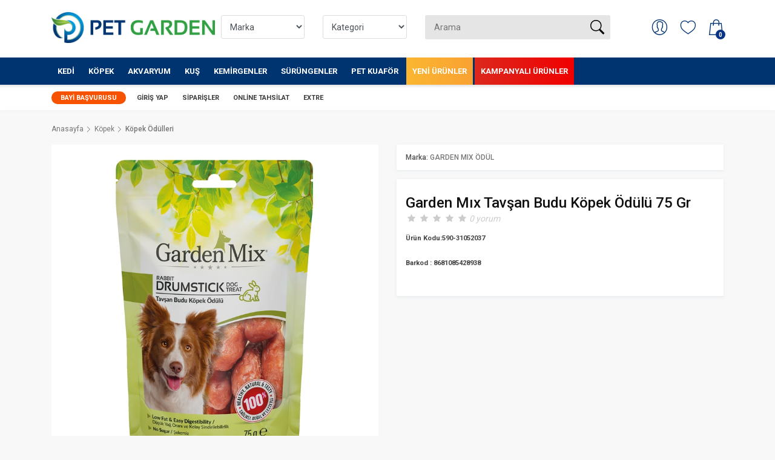

--- FILE ---
content_type: text/html; charset=utf8
request_url: https://petgarden.com.tr/urun/garden-mix-tavsan-budu-kopek-odulu-75-gr.html
body_size: 25107
content:


<!DOCTYPE html PUBLIC "-//W3C//DTD XHTML 1.0 Strict//EN" "http://www.w3.org/TR/xhtml1/DTD/xhtml1-transitional.dtd">
<html xmlns="http://www.w3.org/1999/xhtml">

<head>
    <meta http-equiv="Content-Type" content="text/html; charset=utf-8" />
    <title>Garden Mıx Tavşan Budu Köpek Ödülü 75 Gr</title>
    <script src="https://cdnjs.cloudflare.com/ajax/libs/OwlCarousel2/2.3.4/owl.carousel.min.js" integrity="sha512-bPs7Ae6pVvhOSiIcyUClR7/q2OAsRiovw4vAkX+zJbw3ShAeeqezq50RIIcIURq7Oa20rW2n2q+fyXBNcU9lrw==" crossorigin="anonymous" referrerpolicy="no-referrer"></script>
    <link rel="stylesheet" href="https://cdnjs.cloudflare.com/ajax/libs/OwlCarousel2/2.3.4/assets/owl.carousel.css" integrity="sha512-UTNP5BXLIptsaj5WdKFrkFov94lDx+eBvbKyoe1YAfjeRPC+gT5kyZ10kOHCfNZqEui1sxmqvodNUx3KbuYI/A==" crossorigin="anonymous" referrerpolicy="no-referrer" />
    <meta http-equiv='Content-Language' content='tr'>
    <meta name='description' content=''>
    <meta property='og:description' content=''>
    <meta name='keywords' content=''>
    <meta property='og:keywords' content=''>
    <meta name='title' content='Garden Mıx Tavşan Budu Köpek Ödülü 75 Gr'>
    <meta property='og:title' content='Garden Mıx Tavşan Budu Köpek Ödülü 75 Gr'>
    <meta http-equiv='Copyright' content='Copyright © LebiSoft Coded By TamerKIRCI'>
    <meta name="viewport" content="width=device-width, initial-scale=1">
    <link href="https://fonts.googleapis.com/css?family=Roboto:300,400,500,700,900&display=swap" rel="stylesheet">
    <link href="https://petgarden.com.tr/assets/front/blue/css/bootstrap.custom.min.css" rel="stylesheet">
    <link href="https://petgarden.com.tr/assets/front/blue/css/style.css?v=1" rel="stylesheet">

            <link rel="shortcut icon" href="https://petgarden.com.tr/uploads/images/ef634c0cbbadae003e936024522b54ff.ico" alt="icon">
    

                                                <link href="https://petgarden.com.tr/assets/front/blue/css/product_page.css" rel="stylesheet">
                                                                                                                                    
    <style type="text/css">
        .slogo img { margin-top: 20px;  display: block;}

header.version_1 .main_nav .custom-search-input {
    background-color: #e5e5e5;
    top:15px;
}

#stories .story_item .image {
    text-align: center!important;
    width: 75px;
    margin: auto;
    border-radius: 50%;
}
#carousel-home .owl-carousel .owl-dots, #carousel-home-2 .owl-carousel .owl-dots {
    bottom: -45px;
    width: 100%;
    position: absolute;
    z-index: 3;
}

#carousel-home, #carousel-home-2 
{
	margin-bottom: 30px;
}

#vade_ {
    color: #fff!important;
    padding: 0px 10px 0px 10px;
    border-radius: 50px;
    font-weight: 500!important;
    float: left;
    margin-left: 10px;
    background-color: #003471;
}

#balance_ {
    float: left;
    margin-left: 10px;
}

.umbrella-campaign 
{
	background-color: #f33;
    padding: 8px;
    margin-bottom: 15px;
    border-radius: 2px;
    color: white;
}

.umbrella-campaign p 
{
	display: table-cell;
    padding-left: 10px;
    vertical-align: middle;
    font-size: 18px;
}

.umbrella-campaign p strong
{
    font-size: 23px;
}


.grid_item a h3 { height:50px; }

@media screen and (max-width: 992px) {
 
 .owl-theme .owl-dots .owl-dot {
    display: none;
}
}




.mg-accordion, .mg-accordion ul{
	list-style-type: none;
}
.mg-accordion .submenu{
	display: none;
}
.my-menu, .mg-flat
{
}
.justify-items-evenly{
	justify-content: space-evenly;
}
.mg-flat li.dropdown{
	margin-left: -40px
}
.mg-flat .submenu li{
	margin-left: -20px;
}
.mg-flat span.toggler{
	float: right;
}
.mg-flat a{
	text-decoration: none;
	display: block;
}
.mg-flat li.dropdown a{
	padding: 10px 5px;
	background: #fff
}
a.openItem{
	background: #0056b3!important;
	color: #fff;
}
.openItem span{
	transform: rotate(180deg);
	color: #fff;
}
.toggler{
	transition: all 1s;
}


.MainbottomMenu li:first-child  {
  background: #f75200;
  border-radius: 10px;
  padding-left: 10px;
  padding-right: 10px;
}

.main-menu > ul > li:first-child > a.desktop {
  color: white!important;
}


#mainmenu > ul > li:last-child {
    background-size: 400% 400%;
    animation: gradient 1s ease infinite;
    transition: all 3s ease 0s;
    background: #F00000;  /* fallback for old browsers */
    background: -webkit-linear-gradient(to right, #DC281E, #F00000);  /* Chrome 10-25, Safari 5.1-6 */
    background: linear-gradient(to right, #DC281E, #F00000); /* W3C, IE 10+/ Edge, Firefox 16+, Chrome 26+, Opera 12+, Safari 7+ */


}

#mainmenu > ul > li:nth-child(8) {
    transition: all 3s ease 0s;
    background: #FDC830;  /* fallback for old browsers */
    background: -webkit-linear-gradient(to left, #F37335, #FDC830);  /* Chrome 10-25, Safari 5.1-6 */
    background: linear-gradient(to left, #F37335, #FDC830); /* W3C, IE 10+/ Edge, Firefox 16+, Chrome 26+, Opera 12+, Safari 7+ */

    background-size: 400% 400%;
    animation: gradient 2s ease infinite;
}

@keyframes gradient {
  0% {
    background-position: 0% 50%;
  }
  50% {
    background-position: 100% 50%;
  }
  100% {
    background-position: 0% 50%;
  }
}


    </style>

    <script type="text/javascript">
        var base_url = 'https://petgarden.com.tr/';
    </script>
    
    <style type="text/css">
        .main-menu ul .menu-wrapper h3 {
            padding-left: 0px !important;
        }

        #mm-menu {
            z-index: 99999;
        }
    </style>
</head>


<body>
    <div id="page">
        
                    <header class="version_1 Sticky">
                <div class="layer"></div>

                <div class="color-boxes">
                    <span class="color-box sm dark-blue"></span>
                    <span class="color-box sm turquoise"></span>
                    <span class="color-box sm orange"></span>
                    <span class="color-box sm bright-orange"></span>
                    <span class="color-box sm magenta"></span>
                    <span class="color-box sm cyan"></span>
                </div>

                <div class="main_nav  desktop">
                    <div class="container">
                        <div class="row small-gutters">
                            <div class="col-xl-3 col-lg-3 col-md-3">
                                <a class="slogo" href="https://petgarden.com.tr/">
                                                                            <img src="https://petgarden.com.tr/uploads/images/96c858cd5f5bc91ef249bf66fe8bea03.png" alt="logo" style='max-width: 100%;'>
                                                                    </a>
                            </div>

                            <div class="col-xl-7 col-lg-7 col-md-7 d-none d-md-block">

                                                                <form action="https://petgarden.com.tr/ara.html">
                                    <div class="row">
                                        <div class="col-xl-3 col-lg-3 col-md-3 d-none d-md-block">
                                            <select class="form-control" style="margin-top: 25px;" name="brands[]">
                                                <option value="0">Marka</option>
                                                                                                    <option  value="547">ACLIUM                                                    </option>
                                                                                                    <option  value="161">ADVANCE                                                    </option>
                                                                                                    <option  value="551">ADVANCE VETERİNER SERİSİ                                                    </option>
                                                                                                    <option  value="525">BEEZTEES                                                    </option>
                                                                                                    <option  value="531">CROCUS                                                    </option>
                                                                                                    <option  value="397">DAYANG                                                    </option>
                                                                                                    <option  value="175">DOPHİN                                                    </option>
                                                                                                    <option  value="162">EASTLAND                                                    </option>
                                                                                                    <option  value="183">EJET                                                    </option>
                                                                                                    <option  value="535">G & B                                                    </option>
                                                                                                    <option  value="519">GARDEN MIX BENTONIT                                                    </option>
                                                                                                    <option  value="542">GARDEN MIX KUŞ YEMLERİ                                                    </option>
                                                                                                    <option  value="543">GARDEN MIX ÖDÜL                                                    </option>
                                                                                                    <option  value="549">GARDEN MIX VİTAMİN VE EK BESİNLER                                                    </option>
                                                                                                    <option  value="548">IMAC                                                    </option>
                                                                                                    <option  value="167">JBL                                                    </option>
                                                                                                    <option  value="185">JET                                                    </option>
                                                                                                    <option  value="427">JRS                                                    </option>
                                                                                                    <option  value="515">KARLIE                                                    </option>
                                                                                                    <option  value="498">KATTOVIT                                                    </option>
                                                                                                    <option  value="538">KEYF                                                    </option>
                                                                                                    <option  value="416">KW ZONE                                                    </option>
                                                                                                    <option  value="518">LE CHARME                                                    </option>
                                                                                                    <option  value="392">MACROAQUA                                                    </option>
                                                                                                    <option  value="497">MIAMOR                                                    </option>
                                                                                                    <option  value="527">MOSER                                                    </option>
                                                                                                    <option  value="508">MP BERGAMO                                                    </option>
                                                                                                    <option  value="520">MYSTIC                                                    </option>
                                                                                                    <option  value="533">NATURES VARIETY                                                    </option>
                                                                                                    <option  value="160">PERCELL                                                    </option>
                                                                                                    <option  value="440">PETS FAMILY                                                    </option>
                                                                                                    <option  value="177">REGENT                                                    </option>
                                                                                                    <option  value="165">RESUN                                                    </option>
                                                                                                    <option  value="499">RINTI                                                    </option>
                                                                                                    <option  value="220">ROKUS                                                    </option>
                                                                                                    <option  value="170">ROXİN                                                    </option>
                                                                                                    <option  value="550">SANİCAT                                                    </option>
                                                                                                    <option  value="530">SGROOM                                                    </option>
                                                                                                    <option  value="529">SOLINGEN                                                    </option>
                                                                                                    <option  value="544">STEFANPLAST                                                    </option>
                                                                                                    <option  value="534">TOEX                                                    </option>
                                                                                                    <option  value="545">TOMİ                                                    </option>
                                                                                                    <option  value="411">TOMMY                                                    </option>
                                                                                                    <option  value="540">TRUE ICONIC                                                    </option>
                                                                                                    <option  value="166">UNISTAR                                                    </option>
                                                                                                    <option  value="219">VERSELE-LAGA                                                    </option>
                                                                                                    <option  value="504">VERSELE-LAGA Güvercin                                                    </option>
                                                                                                    <option  value="496">VERSELE-LAGA OROPHARMA                                                    </option>
                                                                                                    <option  value="526">WAHL                                                    </option>
                                                                                                    <option  value="509">YERLİ PLASTİKLER                                                    </option>
                                                                                            </select>
                                        </div>
                                        <div class="col-xl-3 col-lg-3 col-md-3 d-none d-md-block">
                                            <select class="form-control" name="category" style="margin-top: 25px;">
                                                <option value="0">Kategori</option>
                                                                                                    <option  value="139">
                                                        Kedi                                                    </option>
                                                                                                    <option  value="203">
                                                        Köpek                                                    </option>
                                                                                                    <option  value="188">
                                                        Akvaryum                                                    </option>
                                                                                                    <option  value="234">
                                                        Kuş                                                    </option>
                                                                                                    <option  value="1149">
                                                        Kemirgenler                                                    </option>
                                                                                                    <option  value="1150">
                                                        Sürüngenler                                                    </option>
                                                                                                    <option  value="903">
                                                        Pet Kuaför                                                    </option>
                                                                                            </select>
                                        </div>

                                        <div class="col-xl-6 col-lg-6 col-md-6 d-none d-md-block">
                                            <div class="custom-search-input" style="top: 25px;" id="search">
                                                <input type="text" name="q" id="q" value="" autocomplete="off" placeholder="Arama">
                                                <button type="submit"><i class="header-icon_search_custom"></i></button>
                                            </div>
                                        </div>
                                    </div>
                                </form>
                            </div>

                            <div class="col-xl-2 col-lg-2 col-md-2">

                                <ul class="top_tools" style="display: block; margin-top: 15px;">
                                    <li>
                                        <div class="carthtml"></div>
                                    </li>
                                    <li>
                                        <a href="https://petgarden.com.tr/alisveris-listem.html" class="wishlist"><span>İstek Listesi (0)</span></a>
                                    </li>
                                    <li>
                                        <div class="dropdown dropdown-access">
                                            <a href="https://petgarden.com.tr/hesabim.html" class="access_link">
                                                <span>Hesabım</span>
                                            </a>

                                            <div class="dropdown-menu">
                                                                                                    <a href="https://petgarden.com.tr/uyegirisi.html" class="btn_1">Giriş Yap veya Kayıt Ol</a>
                                                
                                                                                                <ul>

                                                    <li>
                                                        <a href="https://petgarden.com.tr/uyebilgilerim.html"><i class="ti-user"></i>Hesabım</a>
                                                    </li>

                                                    <li>
                                                        <a href="https://petgarden.com.tr/erpsiparilerim.html"><i class="ti-package"></i>Sipariş Geçmişi</a>
                                                    </li>

                                                    <li>
                                                        <a href="https://petgarden.com.tr/siparis-takibi.html"><i class="ti-truck"></i>Sipariş Takibi</a>
                                                    </li>

                                                    <li>

                                                        <a href="https://petgarden.com.tr/hesapozeti.html"> <i class="ti-receipt"></i> Hesap Özeti</a>
                                                    </li>
                                                    <li>

                                                        <a href="https://petgarden.com.tr/kredikarti.html">
                                                            <i class="ti-credit-card"></i> Online Tahsilat
                                                        </a>
                                                    </li>
                                                    <li>
                                                        <a href="https://petgarden.com.tr/cikis.html"><i class="ti-help-alt"></i>Çıkış Yap</a>
                                                    </li>
                                                </ul>
                                            </div>
                                        </div>
                                    </li>
                                    <li>
                                        <a href="javascript:void(0);" class="btn_search_mob"><span>Arama</span></a>
                                    </li>
                                    <li>
                                        <a href="#menu" class="btn_cat_mob">
                                            <div class="hamburger hamburger--spin" id="hamburger">
                                                <div class="hamburger-box">
                                                    <div class="hamburger-inner"></div>
                                                </div>
                                            </div>
                                            Kategoriler                                        </a>
                                    </li>
                                </ul>
                            </div>
                        </div>
                    </div>
                </div>

                <div class="container-fluid main-container-fluid">
                    <div class="container">
                        <div class="row main_header">

                            <nav class="col-xl-12 col-lg-12">
                                <a class="open_close" href="javascript:void(0);">
                                    <div class="hamburger hamburger--spin">
                                        <div class="hamburger-box">
                                            <div class="hamburger-inner"></div>
                                        </div>
                                    </div>
                                </a>

                                <div class="main-menu" id="mainmenu">
                                    <ul>

                                                                                    
                                                                                            <li class="megamenu submenu">
                                                    <a class="show-submenu-mega" href="https://petgarden.com.tr/kedi.html">Kedi</a>

                                                                                                        <div class="menu-wrapper" >

                                                        <div class="row small-gutters">
                                                            <div class="col-lg-3">
                                                                <ul>
                                                                                                                                            <li>
                                                                            <a onmouseover="openTab(event, 'kat937')" class="tablinks" href="https://petgarden.com.tr/kedi_mamalari.html">
                                                                                Kedi Mamaları                                                                            </a>
                                                                        </li>
                                                                                                                                            <li>
                                                                            <a onmouseover="openTab(event, 'kat940')" class="tablinks" href="https://petgarden.com.tr/kedi_mama_ve_su_kaplari.html">
                                                                                Kedi Mama ve Su Kapları                                                                            </a>
                                                                        </li>
                                                                                                                                            <li>
                                                                            <a onmouseover="openTab(event, 'kat900')" class="tablinks" href="https://petgarden.com.tr/kedi-odulleri.html">
                                                                                Kedi Ödülleri                                                                            </a>
                                                                        </li>
                                                                                                                                            <li>
                                                                            <a onmouseover="openTab(event, 'kat948')" class="tablinks" href="https://petgarden.com.tr/kedi_vitamin_ve_tuy_bakimi.html">
                                                                                Kedi Vitamin ve Tüy Bakımı                                                                            </a>
                                                                        </li>
                                                                                                                                            <li>
                                                                            <a onmouseover="openTab(event, 'kat949')" class="tablinks" href="https://petgarden.com.tr/kedi_kumlari_1.html">
                                                                                Kedi Kumları                                                                            </a>
                                                                        </li>
                                                                                                                                            <li>
                                                                            <a onmouseover="openTab(event, 'kat953')" class="tablinks" href="https://petgarden.com.tr/kedi_tuvalet_kabi_ve_aksesuarlari.html">
                                                                                Kedi Tuvalet Kabı ve Aksesuarları                                                                            </a>
                                                                        </li>
                                                                                                                                            <li>
                                                                            <a onmouseover="openTab(event, 'kat962')" class="tablinks" href="https://petgarden.com.tr/kedi_tasmalari.html">
                                                                                Kedi Tasmaları                                                                            </a>
                                                                        </li>
                                                                                                                                            <li>
                                                                            <a onmouseover="openTab(event, 'kat966')" class="tablinks" href="https://petgarden.com.tr/kedi_tasima_ve_seyahat_urunleri.html">
                                                                                Kedi Taşıma ve Seyahat Ürünleri                                                                            </a>
                                                                        </li>
                                                                                                                                            <li>
                                                                            <a onmouseover="openTab(event, 'kat1432')" class="tablinks" href="https://petgarden.com.tr/kedi_kafes_ve_kapilar.html">
                                                                                Kedi Kafes ve Kapılar                                                                            </a>
                                                                        </li>
                                                                                                                                            <li>
                                                                            <a onmouseover="openTab(event, 'kat970')" class="tablinks" href="https://petgarden.com.tr/kedi_oyuncaklari.html">
                                                                                Kedi Oyuncakları                                                                            </a>
                                                                        </li>
                                                                                                                                            <li>
                                                                            <a onmouseover="openTab(event, 'kat975')" class="tablinks" href="https://petgarden.com.tr/kedi_tirmalamalari.html">
                                                                                Kedi Tırmalamaları                                                                            </a>
                                                                        </li>
                                                                                                                                            <li>
                                                                            <a onmouseover="openTab(event, 'kat929')" class="tablinks" href="https://petgarden.com.tr/kedi_hijyen_ve_bakim_urunleri.html">
                                                                                Kedi Hijyen ve Bakım Ürünleri                                                                            </a>
                                                                        </li>
                                                                                                                                            <li>
                                                                            <a onmouseover="openTab(event, 'kat976')" class="tablinks" href="https://petgarden.com.tr/kedi_yataklari.html">
                                                                                Kedi Yatakları                                                                            </a>
                                                                        </li>
                                                                                                                                            <li>
                                                                            <a onmouseover="openTab(event, 'kat982')" class="tablinks" href="https://petgarden.com.tr/kedi_evleri.html">
                                                                                Kedi Evleri                                                                            </a>
                                                                        </li>
                                                                                                                                            <li>
                                                                            <a onmouseover="openTab(event, 'kat984')" class="tablinks" href="https://petgarden.com.tr/kedi_guvenlik_urunleri.html">
                                                                                Kedi Güvenlik Ürünleri                                                                            </a>
                                                                        </li>
                                                                                                                                            <li>
                                                                            <a onmouseover="openTab(event, 'kat1431')" class="tablinks" href="https://petgarden.com.tr/kedi_yakaliklar.html">
                                                                                Kedi Yakalıklar                                                                            </a>
                                                                        </li>
                                                                                                                                    </ul>
                                                            </div>
                                                            <div class="col-lg-9">
                                                                                                                                    <div id="kat937" class="tabcontent" >

                                                                        <div class="row small-gutters">
                                                                                                                                                                                                                                                                                                                        <div class="col-lg-4">
                                                                                    <h3>
                                                                                        <a href="https://petgarden.com.tr/kuru_kedi_mamalari.html">Kuru Kedi Mamaları</a>
                                                                                    </h3>
                                                                                                                                                                            <ul style="background: unset;">
                                                                                                                                                                                            <li><a href="https://petgarden.com.tr/yavru_kuru_kedi_mamasi.html">Yavru Kuru Kedi Maması</a></li>
                                                                                                                                                                                            <li><a href="https://petgarden.com.tr/yetiskin_kuru_kedi_mamasi.html">Yetişkin Kuru Kedi Maması</a></li>
                                                                                                                                                                                            <li><a href="https://petgarden.com.tr/yasli_kuru_kedi_mamasi.html">Yaşlı Kuru Kedi Maması</a></li>
                                                                                                                                                                                            <li><a href="https://petgarden.com.tr/veteriner_diyet_kuru_kedi_mamalari.html">Veteriner Diyet Kuru Kedi Mamaları</a></li>
                                                                                                                                                                                            <li><a href="https://petgarden.com.tr/kisirlastirilmis_kedi_mamalari.html">Kısırlaştırılmış Kedi Mamaları</a></li>
                                                                                                                                                                                    </ul>
                                                                                                                                                                        <br />
                                                                                </div>
                                                                                                                                                                                                                                            <div class="col-lg-4">
                                                                                    <h3>
                                                                                        <a href="https://petgarden.com.tr/konserve_ve_yas_kedi_mamalari.html">Konserve ve Yaş Kedi Mamaları</a>
                                                                                    </h3>
                                                                                                                                                                            <ul style="background: unset;">
                                                                                                                                                                                            <li><a href="https://petgarden.com.tr/yavru_kedi_konserveleri.html">Yavru Kedi Konserveleri</a></li>
                                                                                                                                                                                            <li><a href="https://petgarden.com.tr/yetiskin_kedi_konserveleri.html">Yetişkin Kedi Konserveleri</a></li>
                                                                                                                                                                                            <li><a href="https://petgarden.com.tr/veteriner_diyet_yas_kedi_mamalari.html">Veteriner Diyet Yaş Kedi Mamaları</a></li>
                                                                                                                                                                                            <li><a href="https://petgarden.com.tr/yas_kedi_mamalari.html">Yaş Kedi Mamaları</a></li>
                                                                                                                                                                                    </ul>
                                                                                                                                                                        <br />
                                                                                </div>
                                                                                                                                                    </div>
                                                                    </div>

                                                                                                                                    <div id="kat940" class="tabcontent"  style="display: none;" >

                                                                        <div class="row small-gutters">
                                                                                                                                                                                                                                                                                                                        <div class="col-lg-4">
                                                                                    <h3>
                                                                                        <a href="https://petgarden.com.tr/kedi_mama_kaplari.html">Kedi Mama Kapları</a>
                                                                                    </h3>
                                                                                                                                                                            <ul style="background: unset;">
                                                                                                                                                                                            <li><a href="https://petgarden.com.tr/kedi_celik_mama_kaplari.html">Kedi Çelik Mama Kapları</a></li>
                                                                                                                                                                                            <li><a href="https://petgarden.com.tr/kedi_plastik_mama_kaplari.html">Kedi Plastik Mama Kapları</a></li>
                                                                                                                                                                                            <li><a href="https://petgarden.com.tr/kedi_seramik_mama_kaplari.html">Kedi Seramik Mama Kapları</a></li>
                                                                                                                                                                                    </ul>
                                                                                                                                                                        <br />
                                                                                </div>
                                                                                                                                                                                                                                            <div class="col-lg-4">
                                                                                    <h3>
                                                                                        <a href="https://petgarden.com.tr/kedi_su_kaplari.html">Kedi Su Kapları</a>
                                                                                    </h3>
                                                                                                                                                                        <br />
                                                                                </div>
                                                                                                                                                                                                                                            <div class="col-lg-4">
                                                                                    <h3>
                                                                                        <a href="https://petgarden.com.tr/kedi_suluklari_ve_su_pinarlari.html">Kedi Sulukları ve Su Pınarları</a>
                                                                                    </h3>
                                                                                                                                                                        <br />
                                                                                </div>
                                                                                                                                                                                                                                            <div class="col-lg-4">
                                                                                    <h3>
                                                                                        <a href="https://petgarden.com.tr/kedi_mama_saklama_kaplari.html">Kedi Mama Saklama Kapları</a>
                                                                                    </h3>
                                                                                                                                                                        <br />
                                                                                </div>
                                                                                                                                                                                                                                            <div class="col-lg-4">
                                                                                    <h3>
                                                                                        <a href="https://petgarden.com.tr/kedi_mama_kurekleri.html">Kedi Mama Kürekleri</a>
                                                                                    </h3>
                                                                                                                                                                        <br />
                                                                                </div>
                                                                                                                                                                                                                                            <div class="col-lg-4">
                                                                                    <h3>
                                                                                        <a href="https://petgarden.com.tr/servis_altligi.html">Servis Altlığı</a>
                                                                                    </h3>
                                                                                                                                                                        <br />
                                                                                </div>
                                                                                                                                                    </div>
                                                                    </div>

                                                                                                                                    <div id="kat900" class="tabcontent"  style="display: none;" >

                                                                        <div class="row small-gutters">
                                                                                                                                                                                                                                </div>
                                                                    </div>

                                                                                                                                    <div id="kat948" class="tabcontent"  style="display: none;" >

                                                                        <div class="row small-gutters">
                                                                                                                                                                                                                                                                                                                        <div class="col-lg-4">
                                                                                    <h3>
                                                                                        <a href="https://petgarden.com.tr/kedi_vitaminleri.html">Kedi Vitaminleri</a>
                                                                                    </h3>
                                                                                                                                                                        <br />
                                                                                </div>
                                                                                                                                                                                                                                            <div class="col-lg-4">
                                                                                    <h3>
                                                                                        <a href="https://petgarden.com.tr/kedi_deri_ve_tuy_bakimi.html">Kedi Deri ve Tüy Bakımı</a>
                                                                                    </h3>
                                                                                                                                                                        <br />
                                                                                </div>
                                                                                                                                                                                                                                            <div class="col-lg-4">
                                                                                    <h3>
                                                                                        <a href="https://petgarden.com.tr/malt_macunlar.html">Malt Macunlar</a>
                                                                                    </h3>
                                                                                                                                                                        <br />
                                                                                </div>
                                                                                                                                                                                                                                            <div class="col-lg-4">
                                                                                    <h3>
                                                                                        <a href="https://petgarden.com.tr/kedi_sut_tozu.html">Kedi Süt Tozu</a>
                                                                                    </h3>
                                                                                                                                                                        <br />
                                                                                </div>
                                                                                                                                                    </div>
                                                                    </div>

                                                                                                                                    <div id="kat949" class="tabcontent"  style="display: none;" >

                                                                        <div class="row small-gutters">
                                                                                                                                                                                                                                                                                                                        <div class="col-lg-4">
                                                                                    <h3>
                                                                                        <a href="https://petgarden.com.tr/slika_kristal_kedi_kumu.html">Slika Kristal Kedi Kumu</a>
                                                                                    </h3>
                                                                                                                                                                        <br />
                                                                                </div>
                                                                                                                                                                                                                                            <div class="col-lg-4">
                                                                                    <h3>
                                                                                        <a href="https://petgarden.com.tr/dogal_pelet_kedi_kumu.html">Doğal/Pelet Kedi Kumu</a>
                                                                                    </h3>
                                                                                                                                                                        <br />
                                                                                </div>
                                                                                                                                                                                                                                            <div class="col-lg-4">
                                                                                    <h3>
                                                                                        <a href="https://petgarden.com.tr/bentonit_kedi_kumlari.html">Bentonit Kedi Kumları</a>
                                                                                    </h3>
                                                                                                                                                                        <br />
                                                                                </div>
                                                                                                                                                    </div>
                                                                    </div>

                                                                                                                                    <div id="kat953" class="tabcontent"  style="display: none;" >

                                                                        <div class="row small-gutters">
                                                                                                                                                                                                                                                                                                                        <div class="col-lg-4">
                                                                                    <h3>
                                                                                        <a href="https://petgarden.com.tr/acik_kedi_tuvaletleri.html">Açık Kedi Tuvaletleri</a>
                                                                                    </h3>
                                                                                                                                                                        <br />
                                                                                </div>
                                                                                                                                                                                                                                            <div class="col-lg-4">
                                                                                    <h3>
                                                                                        <a href="https://petgarden.com.tr/kapali_kedi_tuvaletleri.html">Kapalı Kedi Tuvaletleri</a>
                                                                                    </h3>
                                                                                                                                                                        <br />
                                                                                </div>
                                                                                                                                                                                                                                            <div class="col-lg-4">
                                                                                    <h3>
                                                                                        <a href="https://petgarden.com.tr/otomatik_kedi_tuvaletleri.html">Otomatik Kedi Tuvaletleri</a>
                                                                                    </h3>
                                                                                                                                                                        <br />
                                                                                </div>
                                                                                                                                                                                                                                            <div class="col-lg-4">
                                                                                    <h3>
                                                                                        <a href="https://petgarden.com.tr/kedi_kumu_kuregi.html">Kedi Kumu Küreği</a>
                                                                                    </h3>
                                                                                                                                                                        <br />
                                                                                </div>
                                                                                                                                                                                                                                            <div class="col-lg-4">
                                                                                    <h3>
                                                                                        <a href="https://petgarden.com.tr/kedi_tuvalet_paspasi.html">Kedi Tuvalet Paspası</a>
                                                                                    </h3>
                                                                                                                                                                        <br />
                                                                                </div>
                                                                                                                                                                                                                                            <div class="col-lg-4">
                                                                                    <h3>
                                                                                        <a href="https://petgarden.com.tr/kedi_tuvalet_poseti.html">Kedi Tuvalet Poşeti</a>
                                                                                    </h3>
                                                                                                                                                                        <br />
                                                                                </div>
                                                                                                                                                                                                                                            <div class="col-lg-4">
                                                                                    <h3>
                                                                                        <a href="https://petgarden.com.tr/tuvalet_aksesuarlari.html">Tuvalet Aksesuarları</a>
                                                                                    </h3>
                                                                                                                                                                        <br />
                                                                                </div>
                                                                                                                                                    </div>
                                                                    </div>

                                                                                                                                    <div id="kat962" class="tabcontent"  style="display: none;" >

                                                                        <div class="row small-gutters">
                                                                                                                                                                                                                                                                                                                        <div class="col-lg-4">
                                                                                    <h3>
                                                                                        <a href="https://petgarden.com.tr/kedi_boyun_tasmasi.html">Kedi Boyun Tasması</a>
                                                                                    </h3>
                                                                                                                                                                        <br />
                                                                                </div>
                                                                                                                                                                                                                                            <div class="col-lg-4">
                                                                                    <h3>
                                                                                        <a href="https://petgarden.com.tr/kedi_gogus_tasmasi.html">Kedi Göğüs Tasması</a>
                                                                                    </h3>
                                                                                                                                                                        <br />
                                                                                </div>
                                                                                                                                                                                                                                            <div class="col-lg-4">
                                                                                    <h3>
                                                                                        <a href="https://petgarden.com.tr/kedi_takim_tasmalar.html">Kedi Takım Tasmalar</a>
                                                                                    </h3>
                                                                                                                                                                        <br />
                                                                                </div>
                                                                                                                                                                                                                                            <div class="col-lg-4">
                                                                                    <h3>
                                                                                        <a href="https://petgarden.com.tr/kedi_isimlikleri.html">Kedi İsimlikleri</a>
                                                                                    </h3>
                                                                                                                                                                        <br />
                                                                                </div>
                                                                                                                                                                                                                                            <div class="col-lg-4">
                                                                                    <h3>
                                                                                        <a href="https://petgarden.com.tr/kedi_tasma_aksesuarlari.html">Kedi Tasma Aksesuarları</a>
                                                                                    </h3>
                                                                                                                                                                        <br />
                                                                                </div>
                                                                                                                                                    </div>
                                                                    </div>

                                                                                                                                    <div id="kat966" class="tabcontent"  style="display: none;" >

                                                                        <div class="row small-gutters">
                                                                                                                                                                                                                                                                                                                        <div class="col-lg-4">
                                                                                    <h3>
                                                                                        <a href="https://petgarden.com.tr/kedi_tasima_kafesleri.html">Kedi Taşıma Kafesleri</a>
                                                                                    </h3>
                                                                                                                                                                        <br />
                                                                                </div>
                                                                                                                                                                                                                                            <div class="col-lg-4">
                                                                                    <h3>
                                                                                        <a href="https://petgarden.com.tr/kedi_tasima_cantalari.html">Kedi Taşıma Çantaları</a>
                                                                                    </h3>
                                                                                                                                                                        <br />
                                                                                </div>
                                                                                                                                                                                                                                            <div class="col-lg-4">
                                                                                    <h3>
                                                                                        <a href="https://petgarden.com.tr/kedi_arac_aksesuarlari.html">Kedi Araç Aksesuarları</a>
                                                                                    </h3>
                                                                                                                                                                        <br />
                                                                                </div>
                                                                                                                                                                                                                                            <div class="col-lg-4">
                                                                                    <h3>
                                                                                        <a href="https://petgarden.com.tr/kedi_tasima_yedekleri.html">Kedi Taşıma Yedekleri</a>
                                                                                    </h3>
                                                                                                                                                                        <br />
                                                                                </div>
                                                                                                                                                    </div>
                                                                    </div>

                                                                                                                                    <div id="kat1432" class="tabcontent"  style="display: none;" >

                                                                        <div class="row small-gutters">
                                                                                                                                                                                                                                                                                                                        <div class="col-lg-4">
                                                                                    <h3>
                                                                                        <a href="https://petgarden.com.tr/kedi_kafesleri.html">Kedi Kafesleri</a>
                                                                                    </h3>
                                                                                                                                                                        <br />
                                                                                </div>
                                                                                                                                                                                                                                            <div class="col-lg-4">
                                                                                    <h3>
                                                                                        <a href="https://petgarden.com.tr/kedi_kapilari.html">Kedi Kapıları</a>
                                                                                    </h3>
                                                                                                                                                                        <br />
                                                                                </div>
                                                                                                                                                    </div>
                                                                    </div>

                                                                                                                                    <div id="kat970" class="tabcontent"  style="display: none;" >

                                                                        <div class="row small-gutters">
                                                                                                                                                                                                                                                                                                                        <div class="col-lg-4">
                                                                                    <h3>
                                                                                        <a href="https://petgarden.com.tr/kedi_pelus_oyuncaklar.html">Kedi Peluş Oyuncaklar</a>
                                                                                    </h3>
                                                                                                                                                                        <br />
                                                                                </div>
                                                                                                                                                                                                                                            <div class="col-lg-4">
                                                                                    <h3>
                                                                                        <a href="https://petgarden.com.tr/kedi_otlu_oyuncaklar.html">Kedi Otlu Oyuncaklar</a>
                                                                                    </h3>
                                                                                                                                                                        <br />
                                                                                </div>
                                                                                                                                                                                                                                            <div class="col-lg-4">
                                                                                    <h3>
                                                                                        <a href="https://petgarden.com.tr/matatabi_oyuncaklar.html">Matatabi Oyuncaklar</a>
                                                                                    </h3>
                                                                                                                                                                        <br />
                                                                                </div>
                                                                                                                                                                                                                                            <div class="col-lg-4">
                                                                                    <h3>
                                                                                        <a href="https://petgarden.com.tr/olta_oyuncaklar.html">Olta Oyuncaklar</a>
                                                                                    </h3>
                                                                                                                                                                        <br />
                                                                                </div>
                                                                                                                                                                                                                                            <div class="col-lg-4">
                                                                                    <h3>
                                                                                        <a href="https://petgarden.com.tr/tuylu_ve_ipli_oyuncaklar.html">Tüylü ve İpli Oyuncaklar</a>
                                                                                    </h3>
                                                                                                                                                                        <br />
                                                                                </div>
                                                                                                                                                                                                                                            <div class="col-lg-4">
                                                                                    <h3>
                                                                                        <a href="https://petgarden.com.tr/toplar_ve_fareler.html">Toplar ve Fareler</a>
                                                                                    </h3>
                                                                                                                                                                        <br />
                                                                                </div>
                                                                                                                                                                                                                                            <div class="col-lg-4">
                                                                                    <h3>
                                                                                        <a href="https://petgarden.com.tr/plastik_ve_ahsap_oyuncaklar.html">Plastik ve Ahşap Oyuncaklar</a>
                                                                                    </h3>
                                                                                                                                                                        <br />
                                                                                </div>
                                                                                                                                                                                                                                            <div class="col-lg-4">
                                                                                    <h3>
                                                                                        <a href="https://petgarden.com.tr/kedi_tunelleri_1.html">Kedi Tünelleri</a>
                                                                                    </h3>
                                                                                                                                                                        <br />
                                                                                </div>
                                                                                                                                                    </div>
                                                                    </div>

                                                                                                                                    <div id="kat975" class="tabcontent"  style="display: none;" >

                                                                        <div class="row small-gutters">
                                                                                                                                                                                                                                                                                                                        <div class="col-lg-4">
                                                                                    <h3>
                                                                                        <a href="https://petgarden.com.tr/tirmalama_urunleri.html">Tırmalama Ürünleri</a>
                                                                                    </h3>
                                                                                                                                                                        <br />
                                                                                </div>
                                                                                                                                                                                                                                            <div class="col-lg-4">
                                                                                    <h3>
                                                                                        <a href="https://petgarden.com.tr/tirmalama_aksesuarlari.html">Tırmalama Aksesuarları</a>
                                                                                    </h3>
                                                                                                                                                                        <br />
                                                                                </div>
                                                                                                                                                    </div>
                                                                    </div>

                                                                                                                                    <div id="kat929" class="tabcontent"  style="display: none;" >

                                                                        <div class="row small-gutters">
                                                                                                                                                                                                                                                                                                                        <div class="col-lg-4">
                                                                                    <h3>
                                                                                        <a href="https://petgarden.com.tr/saglik_ve_bakim_urunleri.html">Sağlık ve Bakım Ürünleri</a>
                                                                                    </h3>
                                                                                                                                                                            <ul style="background: unset;">
                                                                                                                                                                                            <li><a href="https://petgarden.com.tr/kedi_goz_bakim_urunleri.html">Kedi Göz Bakım Ürünleri</a></li>
                                                                                                                                                                                            <li><a href="https://petgarden.com.tr/kedi_agiz_bakim_urunleri.html">Kedi Ağız Bakım Ürünleri</a></li>
                                                                                                                                                                                            <li><a href="https://petgarden.com.tr/kedi_kulak_bakim_urunleri.html">Kedi Kulak Bakım Ürünleri</a></li>
                                                                                                                                                                                            <li><a href="https://petgarden.com.tr/kedi_tirnak_makaslari.html">Kedi Tırnak Makasları</a></li>
                                                                                                                                                                                            <li><a href="https://petgarden.com.tr/kedi_biberonlari.html">Kedi Biberonları</a></li>
                                                                                                                                                                                    </ul>
                                                                                                                                                                        <br />
                                                                                </div>
                                                                                                                                                                                                                                            <div class="col-lg-4">
                                                                                    <h3>
                                                                                        <a href="https://petgarden.com.tr/kedi_tarak_fircalar_ve_makaslar.html">Kedi Tarak, Fırçalar ve Makaslar</a>
                                                                                    </h3>
                                                                                                                                                                            <ul style="background: unset;">
                                                                                                                                                                                            <li><a href="https://petgarden.com.tr/kedi_taraklari.html">Kedi Tarakları</a></li>
                                                                                                                                                                                            <li><a href="https://petgarden.com.tr/kedi_fircalari.html">Kedi Fırçaları</a></li>
                                                                                                                                                                                            <li><a href="https://petgarden.com.tr/kedi_masaj_ve_timar_eldivenleri.html">Kedi Masaj ve Tımar Eldivenleri</a></li>
                                                                                                                                                                                    </ul>
                                                                                                                                                                        <br />
                                                                                </div>
                                                                                                                                                                                                                                            <div class="col-lg-4">
                                                                                    <h3>
                                                                                        <a href="https://petgarden.com.tr/sampuanlar_ve_banyo_urunleri.html">Şampuanlar ve Banyo Ürünleri</a>
                                                                                    </h3>
                                                                                                                                                                            <ul style="background: unset;">
                                                                                                                                                                                            <li><a href="https://petgarden.com.tr/kedi_sampuanlar.html">Kedi Şampuanlar</a></li>
                                                                                                                                                                                            <li><a href="https://petgarden.com.tr/kedi_banyo_urunleri.html">Kedi Banyo Ürünleri</a></li>
                                                                                                                                                                                    </ul>
                                                                                                                                                                        <br />
                                                                                </div>
                                                                                                                                                                                                                                            <div class="col-lg-4">
                                                                                    <h3>
                                                                                        <a href="https://petgarden.com.tr/kedi_furminator.html">Kedi Furminatör</a>
                                                                                    </h3>
                                                                                                                                                                        <br />
                                                                                </div>
                                                                                                                                                                                                                                            <div class="col-lg-4">
                                                                                    <h3>
                                                                                        <a href="https://petgarden.com.tr/kedi_cimleri.html">Kedi Çimleri</a>
                                                                                    </h3>
                                                                                                                                                                        <br />
                                                                                </div>
                                                                                                                                                                                                                                            <div class="col-lg-4">
                                                                                    <h3>
                                                                                        <a href="https://petgarden.com.tr/kedi_otu_ve_spreyleri.html">Kedi Otu ve Spreyleri</a>
                                                                                    </h3>
                                                                                                                                                                        <br />
                                                                                </div>
                                                                                                                                                                                                                                            <div class="col-lg-4">
                                                                                    <h3>
                                                                                        <a href="https://petgarden.com.tr/kedi_kene_pire_ve_parazit_urunleri.html">Kedi Kene Pire ve Parazit Ürünleri</a>
                                                                                    </h3>
                                                                                                                                                                        <br />
                                                                                </div>
                                                                                                                                                                                                                                            <div class="col-lg-4">
                                                                                    <h3>
                                                                                        <a href="https://petgarden.com.tr/kedi_tuvalet_egitimi.html">Kedi Tuvalet Eğitimi</a>
                                                                                    </h3>
                                                                                                                                                                        <br />
                                                                                </div>
                                                                                                                                                                                                                                            <div class="col-lg-4">
                                                                                    <h3>
                                                                                        <a href="https://petgarden.com.tr/kedi_temizlik_urunleri.html">Kedi Temizlik Ürünleri</a>
                                                                                    </h3>
                                                                                                                                                                        <br />
                                                                                </div>
                                                                                                                                                                                                                                            <div class="col-lg-4">
                                                                                    <h3>
                                                                                        <a href="https://petgarden.com.tr/kedi_tuy_toplama_urunleri.html">Kedi Tüy Toplama Ürünleri</a>
                                                                                    </h3>
                                                                                                                                                                        <br />
                                                                                </div>
                                                                                                                                                    </div>
                                                                    </div>

                                                                                                                                    <div id="kat976" class="tabcontent"  style="display: none;" >

                                                                        <div class="row small-gutters">
                                                                                                                                                                                                                                                                                                                        <div class="col-lg-4">
                                                                                    <h3>
                                                                                        <a href="https://petgarden.com.tr/kedi_ic_ve_dis_mekan_yataklari.html">Kedi İç ve Dış Mekan Yatakları</a>
                                                                                    </h3>
                                                                                                                                                                        <br />
                                                                                </div>
                                                                                                                                                                                                                                            <div class="col-lg-4">
                                                                                    <h3>
                                                                                        <a href="https://petgarden.com.tr/kedi_mat_ve_battaniyeler.html">Kedi Mat ve Battaniyeler</a>
                                                                                    </h3>
                                                                                                                                                                        <br />
                                                                                </div>
                                                                                                                                                    </div>
                                                                    </div>

                                                                                                                                    <div id="kat982" class="tabcontent"  style="display: none;" >

                                                                        <div class="row small-gutters">
                                                                                                                                                                                                                                </div>
                                                                    </div>

                                                                                                                                    <div id="kat984" class="tabcontent"  style="display: none;" >

                                                                        <div class="row small-gutters">
                                                                                                                                                                                                                                </div>
                                                                    </div>

                                                                                                                                    <div id="kat1431" class="tabcontent"  style="display: none;" >

                                                                        <div class="row small-gutters">
                                                                                                                                                                                                                                </div>
                                                                    </div>

                                                                                                                            </div>
                                                        </div>
                                                    </div>
                                                </li>
                                            
                                                                                    
                                                                                            <li class="megamenu submenu">
                                                    <a class="show-submenu-mega" href="https://petgarden.com.tr/kopek.html">Köpek</a>

                                                                                                        <div class="menu-wrapper" >

                                                        <div class="row small-gutters">
                                                            <div class="col-lg-3">
                                                                <ul>
                                                                                                                                            <li>
                                                                            <a onmouseover="openTab(event, 'kat986')" class="tablinks" href="https://petgarden.com.tr/kopek_mamalari.html">
                                                                                Köpek Mamaları                                                                            </a>
                                                                        </li>
                                                                                                                                            <li>
                                                                            <a onmouseover="openTab(event, 'kat999')" class="tablinks" href="https://petgarden.com.tr/kopek_mama_ve_su_kaplari.html">
                                                                                Köpek Mama ve Su Kapları                                                                            </a>
                                                                        </li>
                                                                                                                                            <li>
                                                                            <a onmouseover="openTab(event, 'kat1009')" class="tablinks" href="https://petgarden.com.tr/kopek_odulleri_1.html">
                                                                                Köpek Ödülleri                                                                            </a>
                                                                        </li>
                                                                                                                                            <li>
                                                                            <a onmouseover="openTab(event, 'kat1010')" class="tablinks" href="https://petgarden.com.tr/kopek_cigneme_kemikleri.html">
                                                                                Köpek Çiğneme Kemikleri                                                                            </a>
                                                                        </li>
                                                                                                                                            <li>
                                                                            <a onmouseover="openTab(event, 'kat1014')" class="tablinks" href="https://petgarden.com.tr/kopek_tasmalari.html">
                                                                                Köpek Tasmaları                                                                            </a>
                                                                        </li>
                                                                                                                                            <li>
                                                                            <a onmouseover="openTab(event, 'kat1026')" class="tablinks" href="https://petgarden.com.tr/kopek_vitamin_ve_tuy_bakimi.html">
                                                                                Köpek Vitamin ve Tüy Bakımı                                                                            </a>
                                                                        </li>
                                                                                                                                            <li>
                                                                            <a onmouseover="openTab(event, 'kat1027')" class="tablinks" href="https://petgarden.com.tr/kopek_tasima_urunleri.html">
                                                                                Köpek Taşıma Ürünleri                                                                            </a>
                                                                        </li>
                                                                                                                                            <li>
                                                                            <a onmouseover="openTab(event, 'kat1032')" class="tablinks" href="https://petgarden.com.tr/kopek_oyuncaklari.html">
                                                                                Köpek Oyuncakları                                                                            </a>
                                                                        </li>
                                                                                                                                            <li>
                                                                            <a onmouseover="openTab(event, 'kat1037')" class="tablinks" href="https://petgarden.com.tr/kopek_hijyen_ve_bakim_urunleri.html">
                                                                                Köpek Hijyen ve Bakım Ürünleri                                                                            </a>
                                                                        </li>
                                                                                                                                            <li>
                                                                            <a onmouseover="openTab(event, 'kat1425')" class="tablinks" href="https://petgarden.com.tr/kopek_yakaliklar.html">
                                                                                Köpek Yakalıklar                                                                            </a>
                                                                        </li>
                                                                                                                                            <li>
                                                                            <a onmouseover="openTab(event, 'kat1049')" class="tablinks" href="https://petgarden.com.tr/kopek_elbiseleri.html">
                                                                                Köpek Elbiseleri                                                                            </a>
                                                                        </li>
                                                                                                                                            <li>
                                                                            <a onmouseover="openTab(event, 'kat1054')" class="tablinks" href="https://petgarden.com.tr/kopek_yataklari.html">
                                                                                Köpek Yatakları                                                                            </a>
                                                                        </li>
                                                                                                                                            <li>
                                                                            <a onmouseover="openTab(event, 'kat1057')" class="tablinks" href="https://petgarden.com.tr/kopek_kulube_kafes_ve_kapilar.html">
                                                                                Köpek Kulübe Kafes ve Kapılar                                                                            </a>
                                                                        </li>
                                                                                                                                            <li>
                                                                            <a onmouseover="openTab(event, 'kat1060')" class="tablinks" href="https://petgarden.com.tr/kopek_egitim_malzemeleri.html">
                                                                                Köpek Eğitim Malzemeleri                                                                            </a>
                                                                        </li>
                                                                                                                                            <li>
                                                                            <a onmouseover="openTab(event, 'kat1066')" class="tablinks" href="https://petgarden.com.tr/deniz_ve_havuz_urunleri.html">
                                                                                Deniz ve Havuz Ürünleri                                                                            </a>
                                                                        </li>
                                                                                                                                            <li>
                                                                            <a onmouseover="openTab(event, 'kat1532')" class="tablinks" href="https://petgarden.com.tr/kopek_arac_ici_aksesuarlari.html">
                                                                                Köpek Araç İçi Aksesuarları                                                                            </a>
                                                                        </li>
                                                                                                                                            <li>
                                                                            <a onmouseover="openTab(event, 'kat1537')" class="tablinks" href="https://petgarden.com.tr/evcil_hayvan_arabasi.html">
                                                                                Evcil Hayvan Arabası                                                                            </a>
                                                                        </li>
                                                                                                                                    </ul>
                                                            </div>
                                                            <div class="col-lg-9">
                                                                                                                                    <div id="kat986" class="tabcontent" >

                                                                        <div class="row small-gutters">
                                                                                                                                                                                                                                                                                                                        <div class="col-lg-4">
                                                                                    <h3>
                                                                                        <a href="https://petgarden.com.tr/kuru_kopek_mamalari.html">Kuru Köpek Mamaları</a>
                                                                                    </h3>
                                                                                                                                                                            <ul style="background: unset;">
                                                                                                                                                                                            <li><a href="https://petgarden.com.tr/yavru_kuru_kopek_mamasi.html">Yavru Kuru Köpek Maması</a></li>
                                                                                                                                                                                            <li><a href="https://petgarden.com.tr/yetiskin_kuru_kopek_mamasi.html">Yetişkin Kuru Köpek Maması</a></li>
                                                                                                                                                                                            <li><a href="https://petgarden.com.tr/yasli_kuru_kopek_mamasi.html">Yaşlı Kuru Köpek Maması</a></li>
                                                                                                                                                                                            <li><a href="https://petgarden.com.tr/ozel_irk_kuru_kopek_mamasi.html">Özel Irk Kuru Köpek Maması</a></li>
                                                                                                                                                                                            <li><a href="https://petgarden.com.tr/veteriner_diyet_kuru_mamalari.html">Veteriner Diyet Kuru Mamaları</a></li>
                                                                                                                                                                                    </ul>
                                                                                                                                                                        <br />
                                                                                </div>
                                                                                                                                                                                                                                            <div class="col-lg-4">
                                                                                    <h3>
                                                                                        <a href="https://petgarden.com.tr/konserve_ve_yas_kopek_mamalari.html">Konserve ve Yaş Köpek Mamaları</a>
                                                                                    </h3>
                                                                                                                                                                            <ul style="background: unset;">
                                                                                                                                                                                            <li><a href="https://petgarden.com.tr/yavru_kopek_konserveleri.html">Yavru Köpek Konserveleri</a></li>
                                                                                                                                                                                            <li><a href="https://petgarden.com.tr/yetiskin_kopek_konserveleri.html">Yetişkin Köpek Konserveleri</a></li>
                                                                                                                                                                                            <li><a href="https://petgarden.com.tr/yas_kopek_mamalari.html">Yaş Köpek Mamaları</a></li>
                                                                                                                                                                                    </ul>
                                                                                                                                                                        <br />
                                                                                </div>
                                                                                                                                                    </div>
                                                                    </div>

                                                                                                                                    <div id="kat999" class="tabcontent"  style="display: none;" >

                                                                        <div class="row small-gutters">
                                                                                                                                                                                                                                                                                                                        <div class="col-lg-4">
                                                                                    <h3>
                                                                                        <a href="https://petgarden.com.tr/kopek_mama_kaplari.html">Köpek Mama Kapları</a>
                                                                                    </h3>
                                                                                                                                                                            <ul style="background: unset;">
                                                                                                                                                                                            <li><a href="https://petgarden.com.tr/kopek_celik_mama_kaplari.html">Köpek Çelik Mama Kapları</a></li>
                                                                                                                                                                                            <li><a href="https://petgarden.com.tr/kopek_plastik_mama_kaplari.html">Köpek Plastik Mama Kapları</a></li>
                                                                                                                                                                                    </ul>
                                                                                                                                                                        <br />
                                                                                </div>
                                                                                                                                                                                                                                            <div class="col-lg-4">
                                                                                    <h3>
                                                                                        <a href="https://petgarden.com.tr/kopek_su_kaplari.html">Köpek Su Kapları</a>
                                                                                    </h3>
                                                                                                                                                                        <br />
                                                                                </div>
                                                                                                                                                                                                                                            <div class="col-lg-4">
                                                                                    <h3>
                                                                                        <a href="https://petgarden.com.tr/kopek_suluk_ve_su_pinarlari.html">Köpek Suluk ve Su Pınarları</a>
                                                                                    </h3>
                                                                                                                                                                        <br />
                                                                                </div>
                                                                                                                                                                                                                                            <div class="col-lg-4">
                                                                                    <h3>
                                                                                        <a href="https://petgarden.com.tr/kopek_mama_saklama_kaplari.html">Köpek Mama Saklama Kapları</a>
                                                                                    </h3>
                                                                                                                                                                        <br />
                                                                                </div>
                                                                                                                                                                                                                                            <div class="col-lg-4">
                                                                                    <h3>
                                                                                        <a href="https://petgarden.com.tr/kopek_mama_kurekleri.html">Köpek Mama Kürekleri</a>
                                                                                    </h3>
                                                                                                                                                                        <br />
                                                                                </div>
                                                                                                                                                                                                                                            <div class="col-lg-4">
                                                                                    <h3>
                                                                                        <a href="https://petgarden.com.tr/kopek_mama_servisleri.html">Köpek Mama Servisleri</a>
                                                                                    </h3>
                                                                                                                                                                        <br />
                                                                                </div>
                                                                                                                                                    </div>
                                                                    </div>

                                                                                                                                    <div id="kat1009" class="tabcontent"  style="display: none;" >

                                                                        <div class="row small-gutters">
                                                                                                                                                                                                                                </div>
                                                                    </div>

                                                                                                                                    <div id="kat1010" class="tabcontent"  style="display: none;" >

                                                                        <div class="row small-gutters">
                                                                                                                                                                                                                                                                                                                        <div class="col-lg-4">
                                                                                    <h3>
                                                                                        <a href="https://petgarden.com.tr/yenebilir_pres_kemikler.html">Yenebilir Pres Kemikler</a>
                                                                                    </h3>
                                                                                                                                                                        <br />
                                                                                </div>
                                                                                                                                                                                                                                            <div class="col-lg-4">
                                                                                    <h3>
                                                                                        <a href="https://petgarden.com.tr/aromali_cigneme_kemikleri.html">Aromalı Çiğneme Kemikleri</a>
                                                                                    </h3>
                                                                                                                                                                        <br />
                                                                                </div>
                                                                                                                                                    </div>
                                                                    </div>

                                                                                                                                    <div id="kat1014" class="tabcontent"  style="display: none;" >

                                                                        <div class="row small-gutters">
                                                                                                                                                                                                                                                                                                                        <div class="col-lg-4">
                                                                                    <h3>
                                                                                        <a href="https://petgarden.com.tr/kopek_gezdirme_kayislari.html">Köpek Gezdirme Kayışları</a>
                                                                                    </h3>
                                                                                                                                                                            <ul style="background: unset;">
                                                                                                                                                                                            <li><a href="https://petgarden.com.tr/zincir_gezdirme_kayislari.html">Zincir Gezdirme Kayışları</a></li>
                                                                                                                                                                                            <li><a href="https://petgarden.com.tr/otomatik_gezdirmeler_1.html">Otomatik Gezdirmeler</a></li>
                                                                                                                                                                                            <li><a href="https://petgarden.com.tr/deri_gezdirme_kayislari.html">Deri Gezdirme Kayışları</a></li>
                                                                                                                                                                                            <li><a href="https://petgarden.com.tr/bez_gezdirme_kayislari.html">Bez Gezdirme Kayışları</a></li>
                                                                                                                                                                                    </ul>
                                                                                                                                                                        <br />
                                                                                </div>
                                                                                                                                                                                                                                            <div class="col-lg-4">
                                                                                    <h3>
                                                                                        <a href="https://petgarden.com.tr/kopek_bel_ve_gogus_tasmasi.html">Köpek Bel ve Göğüs Tasması</a>
                                                                                    </h3>
                                                                                                                                                                        <br />
                                                                                </div>
                                                                                                                                                                                                                                            <div class="col-lg-4">
                                                                                    <h3>
                                                                                        <a href="https://petgarden.com.tr/kopek_boyun_tasmasi.html">Köpek Boyun Tasması</a>
                                                                                    </h3>
                                                                                                                                                                        <br />
                                                                                </div>
                                                                                                                                                                                                                                            <div class="col-lg-4">
                                                                                    <h3>
                                                                                        <a href="https://petgarden.com.tr/kopek_egitim_tasmasi.html">Köpek Eğitim Tasması</a>
                                                                                    </h3>
                                                                                                                                                                        <br />
                                                                                </div>
                                                                                                                                                                                                                                            <div class="col-lg-4">
                                                                                    <h3>
                                                                                        <a href="https://petgarden.com.tr/kopek_takim_tasmalar.html">Köpek Takım Tasmalar</a>
                                                                                    </h3>
                                                                                                                                                                        <br />
                                                                                </div>
                                                                                                                                                                                                                                            <div class="col-lg-4">
                                                                                    <h3>
                                                                                        <a href="https://petgarden.com.tr/kopek_isimlikler.html">Köpek İsimlikler</a>
                                                                                    </h3>
                                                                                                                                                                        <br />
                                                                                </div>
                                                                                                                                                                                                                                            <div class="col-lg-4">
                                                                                    <h3>
                                                                                        <a href="https://petgarden.com.tr/kopek_bahce_baglama_ve_guvenlik_urunleri.html">Köpek Bahçe Bağlama ve Güvenlik Ürünleri</a>
                                                                                    </h3>
                                                                                                                                                                        <br />
                                                                                </div>
                                                                                                                                                                                                                                            <div class="col-lg-4">
                                                                                    <h3>
                                                                                        <a href="https://petgarden.com.tr/kopek_tasma_aksesuarlari.html">Köpek Tasma Aksesuarları</a>
                                                                                    </h3>
                                                                                                                                                                        <br />
                                                                                </div>
                                                                                                                                                    </div>
                                                                    </div>

                                                                                                                                    <div id="kat1026" class="tabcontent"  style="display: none;" >

                                                                        <div class="row small-gutters">
                                                                                                                                                                                                                                                                                                                        <div class="col-lg-4">
                                                                                    <h3>
                                                                                        <a href="https://petgarden.com.tr/kopek_vitaminleri.html">Köpek Vitaminleri</a>
                                                                                    </h3>
                                                                                                                                                                        <br />
                                                                                </div>
                                                                                                                                                                                                                                            <div class="col-lg-4">
                                                                                    <h3>
                                                                                        <a href="https://petgarden.com.tr/kopek_tuy_ve_deri_bakimi.html">Köpek Tüy ve Deri Bakımı</a>
                                                                                    </h3>
                                                                                                                                                                        <br />
                                                                                </div>
                                                                                                                                                                                                                                            <div class="col-lg-4">
                                                                                    <h3>
                                                                                        <a href="https://petgarden.com.tr/kopek_sut_tozu.html">Köpek Süt Tozu</a>
                                                                                    </h3>
                                                                                                                                                                        <br />
                                                                                </div>
                                                                                                                                                    </div>
                                                                    </div>

                                                                                                                                    <div id="kat1027" class="tabcontent"  style="display: none;" >

                                                                        <div class="row small-gutters">
                                                                                                                                                                                                                                                                                                                        <div class="col-lg-4">
                                                                                    <h3>
                                                                                        <a href="https://petgarden.com.tr/kopek_tasima_kafesleri.html">Köpek Taşıma Kafesleri</a>
                                                                                    </h3>
                                                                                                                                                                        <br />
                                                                                </div>
                                                                                                                                                                                                                                            <div class="col-lg-4">
                                                                                    <h3>
                                                                                        <a href="https://petgarden.com.tr/kopek_tasima_cantalari.html">Köpek Taşıma Çantaları</a>
                                                                                    </h3>
                                                                                                                                                                        <br />
                                                                                </div>
                                                                                                                                                                                                                                            <div class="col-lg-4">
                                                                                    <h3>
                                                                                        <a href="https://petgarden.com.tr/kopek_arac_aksesuarlari.html">Köpek Araç Aksesuarları</a>
                                                                                    </h3>
                                                                                                                                                                        <br />
                                                                                </div>
                                                                                                                                                                                                                                            <div class="col-lg-4">
                                                                                    <h3>
                                                                                        <a href="https://petgarden.com.tr/kopek_tasima_yedekleri.html">Köpek Taşıma Yedekleri</a>
                                                                                    </h3>
                                                                                                                                                                        <br />
                                                                                </div>
                                                                                                                                                    </div>
                                                                    </div>

                                                                                                                                    <div id="kat1032" class="tabcontent"  style="display: none;" >

                                                                        <div class="row small-gutters">
                                                                                                                                                                                                                                                                                                                        <div class="col-lg-4">
                                                                                    <h3>
                                                                                        <a href="https://petgarden.com.tr/kopek_stres_ipleri.html">Köpek Stres İpleri</a>
                                                                                    </h3>
                                                                                                                                                                        <br />
                                                                                </div>
                                                                                                                                                                                                                                            <div class="col-lg-4">
                                                                                    <h3>
                                                                                        <a href="https://petgarden.com.tr/oyun_toplari_ve_frizbiler.html">Oyun Topları ve Frizbiler</a>
                                                                                    </h3>
                                                                                                                                                                        <br />
                                                                                </div>
                                                                                                                                                                                                                                            <div class="col-lg-4">
                                                                                    <h3>
                                                                                        <a href="https://petgarden.com.tr/kopek_pelus_oyuncaklar.html">Köpek Peluş Oyuncaklar</a>
                                                                                    </h3>
                                                                                                                                                                        <br />
                                                                                </div>
                                                                                                                                                                                                                                            <div class="col-lg-4">
                                                                                    <h3>
                                                                                        <a href="https://petgarden.com.tr/plastik_oyuncaklar.html">Plastik Oyuncaklar</a>
                                                                                    </h3>
                                                                                                                                                                        <br />
                                                                                </div>
                                                                                                                                                                                                                                            <div class="col-lg-4">
                                                                                    <h3>
                                                                                        <a href="https://petgarden.com.tr/egitim_ve_zeka_oyuncaklari.html">Eğitim ve Zeka Oyuncakları</a>
                                                                                    </h3>
                                                                                                                                                                        <br />
                                                                                </div>
                                                                                                                                                    </div>
                                                                    </div>

                                                                                                                                    <div id="kat1037" class="tabcontent"  style="display: none;" >

                                                                        <div class="row small-gutters">
                                                                                                                                                                                                                                                                                                                        <div class="col-lg-4">
                                                                                    <h3>
                                                                                        <a href="https://petgarden.com.tr/kopek_tarak_firca_ve_makaslar.html">Köpek Tarak, Fırça ve Makaslar</a>
                                                                                    </h3>
                                                                                                                                                                            <ul style="background: unset;">
                                                                                                                                                                                            <li><a href="https://petgarden.com.tr/kopek_taraklari.html">Köpek Tarakları</a></li>
                                                                                                                                                                                            <li><a href="https://petgarden.com.tr/kopek_fircalari.html">Köpek Fırçaları</a></li>
                                                                                                                                                                                            <li><a href="https://petgarden.com.tr/kitik_acma.html">Kıtık Açma</a></li>
                                                                                                                                                                                            <li><a href="https://petgarden.com.tr/masaj_ve_timar_eldiveni.html">Masaj ve Tımar Eldiveni</a></li>
                                                                                                                                                                                    </ul>
                                                                                                                                                                        <br />
                                                                                </div>
                                                                                                                                                                                                                                            <div class="col-lg-4">
                                                                                    <h3>
                                                                                        <a href="https://petgarden.com.tr/saglik_ve_bakim_malzemeleri.html">Sağlık ve Bakım Malzemeleri</a>
                                                                                    </h3>
                                                                                                                                                                            <ul style="background: unset;">
                                                                                                                                                                                            <li><a href="https://petgarden.com.tr/kopek_goz_bakim_urunleri.html">Köpek Göz Bakım Ürünleri</a></li>
                                                                                                                                                                                            <li><a href="https://petgarden.com.tr/kopek_agiz_bakim_urunleri.html">Köpek Ağız Bakım Ürünleri</a></li>
                                                                                                                                                                                            <li><a href="https://petgarden.com.tr/kopek_kulak_bakim_urunleri.html">Köpek Kulak Bakım Ürünleri</a></li>
                                                                                                                                                                                            <li><a href="https://petgarden.com.tr/kopek_tirnak_makaslari.html">Köpek Tırnak Makasları</a></li>
                                                                                                                                                                                            <li><a href="https://petgarden.com.tr/kopek_biberonlari.html">Köpek Biberonları</a></li>
                                                                                                                                                                                    </ul>
                                                                                                                                                                        <br />
                                                                                </div>
                                                                                                                                                                                                                                            <div class="col-lg-4">
                                                                                    <h3>
                                                                                        <a href="https://petgarden.com.tr/kopek_tuvaleti_ve_egitim_urunleri.html">Köpek Tuvaleti ve Eğitim Ürünleri</a>
                                                                                    </h3>
                                                                                                                                                                            <ul style="background: unset;">
                                                                                                                                                                                            <li><a href="https://petgarden.com.tr/tuvalet_egitim_urunleri.html">Tuvalet Eğitim Ürünleri</a></li>
                                                                                                                                                                                            <li><a href="https://petgarden.com.tr/kopek_tuvaletleri.html">Köpek Tuvaletleri</a></li>
                                                                                                                                                                                            <li><a href="https://petgarden.com.tr/pislik_poset_ve_kurekleri.html">Pislik Poşet ve Kürekleri</a></li>
                                                                                                                                                                                    </ul>
                                                                                                                                                                        <br />
                                                                                </div>
                                                                                                                                                                                                                                            <div class="col-lg-4">
                                                                                    <h3>
                                                                                        <a href="https://petgarden.com.tr/sampuanlar_ve_banyo_malzemeleri.html">Şampuanlar ve Banyo Malzemeleri</a>
                                                                                    </h3>
                                                                                                                                                                            <ul style="background: unset;">
                                                                                                                                                                                            <li><a href="https://petgarden.com.tr/kopek_sampuanlar.html">Köpek Şampuanlar</a></li>
                                                                                                                                                                                            <li><a href="https://petgarden.com.tr/kopek_banyo_malzemeleri.html">Köpek Banyo Malzemeleri</a></li>
                                                                                                                                                                                    </ul>
                                                                                                                                                                        <br />
                                                                                </div>
                                                                                                                                                                                                                                            <div class="col-lg-4">
                                                                                    <h3>
                                                                                        <a href="https://petgarden.com.tr/cis_pedleri_ve_kulotlar.html">Çiş Pedleri ve Külotlar</a>
                                                                                    </h3>
                                                                                                                                                                            <ul style="background: unset;">
                                                                                                                                                                                            <li><a href="https://petgarden.com.tr/cis_pedleri.html">Çiş Pedleri</a></li>
                                                                                                                                                                                            <li><a href="https://petgarden.com.tr/hijyen_pedi_ve_kulotlar.html">Hijyen Pedi ve Külotlar</a></li>
                                                                                                                                                                                    </ul>
                                                                                                                                                                        <br />
                                                                                </div>
                                                                                                                                                                                                                                            <div class="col-lg-4">
                                                                                    <h3>
                                                                                        <a href="https://petgarden.com.tr/kopek_temizlik_urunleri.html">Köpek Temizlik Ürünleri</a>
                                                                                    </h3>
                                                                                                                                                                        <br />
                                                                                </div>
                                                                                                                                                                                                                                            <div class="col-lg-4">
                                                                                    <h3>
                                                                                        <a href="https://petgarden.com.tr/kopek_kene_pire_ve_parazit_urunleri.html">Köpek Kene Pire ve Parazit Ürünleri</a>
                                                                                    </h3>
                                                                                                                                                                        <br />
                                                                                </div>
                                                                                                                                                                                                                                            <div class="col-lg-4">
                                                                                    <h3>
                                                                                        <a href="https://petgarden.com.tr/kopek_furminator.html">Köpek Furminatör</a>
                                                                                    </h3>
                                                                                                                                                                        <br />
                                                                                </div>
                                                                                                                                                                                                                                            <div class="col-lg-4">
                                                                                    <h3>
                                                                                        <a href="https://petgarden.com.tr/kopek_tuy_toplama_urunleri.html">Köpek Tüy Toplama Ürünleri</a>
                                                                                    </h3>
                                                                                                                                                                        <br />
                                                                                </div>
                                                                                                                                                                                                                                            <div class="col-lg-4">
                                                                                    <h3>
                                                                                        <a href="https://petgarden.com.tr/kopek_pati_temizleme_urunleri.html">Köpek Pati Temizleme Ürünleri</a>
                                                                                    </h3>
                                                                                                                                                                        <br />
                                                                                </div>
                                                                                                                                                    </div>
                                                                    </div>

                                                                                                                                    <div id="kat1425" class="tabcontent"  style="display: none;" >

                                                                        <div class="row small-gutters">
                                                                                                                                                                                                                                </div>
                                                                    </div>

                                                                                                                                    <div id="kat1049" class="tabcontent"  style="display: none;" >

                                                                        <div class="row small-gutters">
                                                                                                                                                                                                                                                                                                                        <div class="col-lg-4">
                                                                                    <h3>
                                                                                        <a href="https://petgarden.com.tr/elbise.html">Elbise</a>
                                                                                    </h3>
                                                                                                                                                                        <br />
                                                                                </div>
                                                                                                                                                                                                                                            <div class="col-lg-4">
                                                                                    <h3>
                                                                                        <a href="https://petgarden.com.tr/yazlik_t_shirtler.html">Yazlık T-Shirtler</a>
                                                                                    </h3>
                                                                                                                                                                        <br />
                                                                                </div>
                                                                                                                                                                                                                                            <div class="col-lg-4">
                                                                                    <h3>
                                                                                        <a href="https://petgarden.com.tr/kislik_mont_ve_yagmurluklar.html">Kışlık Mont ve Yağmurluklar</a>
                                                                                    </h3>
                                                                                                                                                                        <br />
                                                                                </div>
                                                                                                                                                                                                                                            <div class="col-lg-4">
                                                                                    <h3>
                                                                                        <a href="https://petgarden.com.tr/patikler_ve_coraplar.html">Patikler ve Çoraplar</a>
                                                                                    </h3>
                                                                                                                                                                        <br />
                                                                                </div>
                                                                                                                                                    </div>
                                                                    </div>

                                                                                                                                    <div id="kat1054" class="tabcontent"  style="display: none;" >

                                                                        <div class="row small-gutters">
                                                                                                                                                                                                                                                                                                                        <div class="col-lg-4">
                                                                                    <h3>
                                                                                        <a href="https://petgarden.com.tr/kopek_ic_ve_dis_mekan_yataklari.html">Köpek İç ve Dış Mekan Yatakları</a>
                                                                                    </h3>
                                                                                                                                                                        <br />
                                                                                </div>
                                                                                                                                                                                                                                            <div class="col-lg-4">
                                                                                    <h3>
                                                                                        <a href="https://petgarden.com.tr/kopek_mat_ve_battaniyeler.html">Köpek Mat ve Battaniyeler</a>
                                                                                    </h3>
                                                                                                                                                                        <br />
                                                                                </div>
                                                                                                                                                    </div>
                                                                    </div>

                                                                                                                                    <div id="kat1057" class="tabcontent"  style="display: none;" >

                                                                        <div class="row small-gutters">
                                                                                                                                                                                                                                </div>
                                                                    </div>

                                                                                                                                    <div id="kat1060" class="tabcontent"  style="display: none;" >

                                                                        <div class="row small-gutters">
                                                                                                                                                                                                                                                                                                                        <div class="col-lg-4">
                                                                                    <h3>
                                                                                        <a href="https://petgarden.com.tr/agility_malzemeleri.html">Agility Malzemeleri</a>
                                                                                    </h3>
                                                                                                                                                                        <br />
                                                                                </div>
                                                                                                                                                                                                                                            <div class="col-lg-4">
                                                                                    <h3>
                                                                                        <a href="https://petgarden.com.tr/egitmen_malzemeleri.html">Eğitmen Malzemeleri</a>
                                                                                    </h3>
                                                                                                                                                                        <br />
                                                                                </div>
                                                                                                                                                                                                                                            <div class="col-lg-4">
                                                                                    <h3>
                                                                                        <a href="https://petgarden.com.tr/agizlik.html">Ağızlık</a>
                                                                                    </h3>
                                                                                                                                                                        <br />
                                                                                </div>
                                                                                                                                                    </div>
                                                                    </div>

                                                                                                                                    <div id="kat1066" class="tabcontent"  style="display: none;" >

                                                                        <div class="row small-gutters">
                                                                                                                                                                                                                                </div>
                                                                    </div>

                                                                                                                                    <div id="kat1532" class="tabcontent"  style="display: none;" >

                                                                        <div class="row small-gutters">
                                                                                                                                                                                                                                </div>
                                                                    </div>

                                                                                                                                    <div id="kat1537" class="tabcontent"  style="display: none;" >

                                                                        <div class="row small-gutters">
                                                                                                                                                                                                                                </div>
                                                                    </div>

                                                                                                                            </div>
                                                        </div>
                                                    </div>
                                                </li>
                                            
                                                                                    
                                                                                            <li class="megamenu submenu">
                                                    <a class="show-submenu-mega" href="https://petgarden.com.tr/akvaryum.html">Akvaryum</a>

                                                                                                        <div class="menu-wrapper" >

                                                        <div class="row small-gutters">
                                                            <div class="col-lg-3">
                                                                <ul>
                                                                                                                                            <li>
                                                                            <a onmouseover="openTab(event, 'kat1076')" class="tablinks" href="https://petgarden.com.tr/akvaryumlar.html">
                                                                                Akvaryumlar                                                                            </a>
                                                                        </li>
                                                                                                                                            <li>
                                                                            <a onmouseover="openTab(event, 'kat1090')" class="tablinks" href="https://petgarden.com.tr/akvaryum_sehpalari_ve_mobilyalari.html">
                                                                                Akvaryum Sehpaları ve Mobilyaları                                                                            </a>
                                                                        </li>
                                                                                                                                            <li>
                                                                            <a onmouseover="openTab(event, 'kat229')" class="tablinks" href="https://petgarden.com.tr/balik-yemleri.html">
                                                                                Balık Yemleri                                                                            </a>
                                                                        </li>
                                                                                                                                            <li>
                                                                            <a onmouseover="openTab(event, 'kat1079')" class="tablinks" href="https://petgarden.com.tr/akvaryum_malzemeleri.html">
                                                                                Akvaryum Malzemeleri                                                                            </a>
                                                                        </li>
                                                                                                                                            <li>
                                                                            <a onmouseover="openTab(event, 'kat1091')" class="tablinks" href="https://petgarden.com.tr/dekoratif_malzemeler.html">
                                                                                Dekoratif Malzemeler                                                                            </a>
                                                                        </li>
                                                                                                                                            <li>
                                                                            <a onmouseover="openTab(event, 'kat1097')" class="tablinks" href="https://petgarden.com.tr/filtreler.html">
                                                                                Filtreler                                                                            </a>
                                                                        </li>
                                                                                                                                            <li>
                                                                            <a onmouseover="openTab(event, 'kat1110')" class="tablinks" href="https://petgarden.com.tr/isiticilar.html">
                                                                                Isıtıcılar                                                                            </a>
                                                                        </li>
                                                                                                                                            <li>
                                                                            <a onmouseover="openTab(event, 'kat1238')" class="tablinks" href="https://petgarden.com.tr/hava_motoru_ve_kompresorleri.html">
                                                                                Hava Motoru ve Kompresörleri                                                                            </a>
                                                                        </li>
                                                                                                                                            <li>
                                                                            <a onmouseover="openTab(event, 'kat1107')" class="tablinks" href="https://petgarden.com.tr/sirkulasyon_ve_devirdaym_motorlari.html">
                                                                                Sirkülasyon ve Devirdaym Motorları                                                                            </a>
                                                                        </li>
                                                                                                                                            <li>
                                                                            <a onmouseover="openTab(event, 'kat1112')" class="tablinks" href="https://petgarden.com.tr/su_kimyasi_ve_bakimi.html">
                                                                                Su Kimyası ve Bakımı                                                                            </a>
                                                                        </li>
                                                                                                                                            <li>
                                                                            <a onmouseover="openTab(event, 'kat1118')" class="tablinks" href="https://petgarden.com.tr/bitki_bakim_urunleri.html">
                                                                                Bitki Bakım Ürünleri                                                                            </a>
                                                                        </li>
                                                                                                                                            <li>
                                                                            <a onmouseover="openTab(event, 'kat1123')" class="tablinks" href="https://petgarden.com.tr/tuzlu_su.html">
                                                                                Tuzlu Su                                                                            </a>
                                                                        </li>
                                                                                                                                            <li>
                                                                            <a onmouseover="openTab(event, 'kat1531')" class="tablinks" href="https://petgarden.com.tr/akvaryum_kumlari.html">
                                                                                Akvaryum Kumları                                                                            </a>
                                                                        </li>
                                                                                                                                    </ul>
                                                            </div>
                                                            <div class="col-lg-9">
                                                                                                                                    <div id="kat1076" class="tabcontent" >

                                                                        <div class="row small-gutters">
                                                                                                                                                                                                                                                                                                                        <div class="col-lg-4">
                                                                                    <h3>
                                                                                        <a href="https://petgarden.com.tr/ithal_akvaryumlar_1.html">İthal Akvaryumlar</a>
                                                                                    </h3>
                                                                                                                                                                        <br />
                                                                                </div>
                                                                                                                                                                                                                                            <div class="col-lg-4">
                                                                                    <h3>
                                                                                        <a href="https://petgarden.com.tr/yerli_akvaryumlar_1.html">Yerli Akvaryumlar</a>
                                                                                    </h3>
                                                                                                                                                                        <br />
                                                                                </div>
                                                                                                                                                                                                                                            <div class="col-lg-4">
                                                                                    <h3>
                                                                                        <a href="https://petgarden.com.tr/tuzlu_su_akvaryumlari.html">Tuzlu Su Akvaryumları</a>
                                                                                    </h3>
                                                                                                                                                                        <br />
                                                                                </div>
                                                                                                                                                                                                                                            <div class="col-lg-4">
                                                                                    <h3>
                                                                                        <a href="https://petgarden.com.tr/beta_kitleri_ve_fanuslar.html">Beta Kitleri ve Fanuslar</a>
                                                                                    </h3>
                                                                                                                                                                        <br />
                                                                                </div>
                                                                                                                                                    </div>
                                                                    </div>

                                                                                                                                    <div id="kat1090" class="tabcontent"  style="display: none;" >

                                                                        <div class="row small-gutters">
                                                                                                                                                                                                                                                                                                                        <div class="col-lg-4">
                                                                                    <h3>
                                                                                        <a href="https://petgarden.com.tr/yerli_akvaryum_sehpalari_1.html">Yerli Akvaryum Sehpaları</a>
                                                                                    </h3>
                                                                                                                                                                        <br />
                                                                                </div>
                                                                                                                                                                                                                                            <div class="col-lg-4">
                                                                                    <h3>
                                                                                        <a href="https://petgarden.com.tr/ithal_akvayum_sehpalari.html">İthal Akvayum Sehpaları</a>
                                                                                    </h3>
                                                                                                                                                                        <br />
                                                                                </div>
                                                                                                                                                    </div>
                                                                    </div>

                                                                                                                                    <div id="kat229" class="tabcontent"  style="display: none;" >

                                                                        <div class="row small-gutters">
                                                                                                                                                                                                                                                                                                                        <div class="col-lg-4">
                                                                                    <h3>
                                                                                        <a href="https://petgarden.com.tr/pul-yemler.html">Pul Yemler</a>
                                                                                    </h3>
                                                                                                                                                                            <ul style="background: unset;">
                                                                                                                                                                                            <li><a href="https://petgarden.com.tr/canli-doguran-pul-yemler.html">Canlı Doğuran Pul Yemler</a></li>
                                                                                                                                                                                            <li><a href="https://petgarden.com.tr/tetra-ve-tropikal-turler-pul-yem.html">Tetra ve Tropikal Türler Pul Yem</a></li>
                                                                                                                                                                                            <li><a href="https://petgarden.com.tr/discus-pul-yem.html">Discus Pul Yem</a></li>
                                                                                                                                                                                            <li><a href="https://petgarden.com.tr/cichlid-pul-yemler.html">Cichlid Pul Yemler</a></li>
                                                                                                                                                                                            <li><a href="https://petgarden.com.tr/japon-koi-pul-yem.html">Japon-Koi Pul Yem</a></li>
                                                                                                                                                                                    </ul>
                                                                                                                                                                        <br />
                                                                                </div>
                                                                                                                                                                                                                                            <div class="col-lg-4">
                                                                                    <h3>
                                                                                        <a href="https://petgarden.com.tr/granul-yemler.html">Granül Yemler</a>
                                                                                    </h3>
                                                                                                                                                                            <ul style="background: unset;">
                                                                                                                                                                                            <li><a href="https://petgarden.com.tr/canli-doguran-granul.html">Canlı Doğuran Granül</a></li>
                                                                                                                                                                                            <li><a href="https://petgarden.com.tr/tropikal-turler-granul.html">Tropikal Türler Granül</a></li>
                                                                                                                                                                                            <li><a href="https://petgarden.com.tr/discus-granul.html">Discus Granül</a></li>
                                                                                                                                                                                            <li><a href="https://petgarden.com.tr/cichlid-granul.html">Cichlid Granül</a></li>
                                                                                                                                                                                            <li><a href="https://petgarden.com.tr/japon-koi-granul.html">Japon - Koi Granül</a></li>
                                                                                                                                                                                    </ul>
                                                                                                                                                                        <br />
                                                                                </div>
                                                                                                                                                                                                                                            <div class="col-lg-4">
                                                                                    <h3>
                                                                                        <a href="https://petgarden.com.tr/cubuk-stick-yemler.html">Çubuk - Stick Yemler</a>
                                                                                    </h3>
                                                                                                                                                                            <ul style="background: unset;">
                                                                                                                                                                                            <li><a href="https://petgarden.com.tr/cichlid-cubuk-yemler.html">Cichlid Çubuk Yemler</a></li>
                                                                                                                                                                                            <li><a href="https://petgarden.com.tr/japon-koi-cubuk-yem.html">Japon - Koi Çubuk Yem</a></li>
                                                                                                                                                                                            <li><a href="https://petgarden.com.tr/astronot-piranha-arowana-cubuk-yem.html">Astronot Piranha Arowana Çubuk Yem</a></li>
                                                                                                                                                                                    </ul>
                                                                                                                                                                        <br />
                                                                                </div>
                                                                                                                                                                                                                                            <div class="col-lg-4">
                                                                                    <h3>
                                                                                        <a href="https://petgarden.com.tr/pellet-yemler.html">Pellet Yemler</a>
                                                                                    </h3>
                                                                                                                                                                            <ul style="background: unset;">
                                                                                                                                                                                            <li><a href="https://petgarden.com.tr/cichlid-pellet.html">Cichlid Pellet</a></li>
                                                                                                                                                                                            <li><a href="https://petgarden.com.tr/japon-ve-koi-pellet.html">Japon ve Koi Pellet</a></li>
                                                                                                                                                                                    </ul>
                                                                                                                                                                        <br />
                                                                                </div>
                                                                                                                                                                                                                                            <div class="col-lg-4">
                                                                                    <h3>
                                                                                        <a href="https://petgarden.com.tr/tablet-yemler.html">Tablet Yemler</a>
                                                                                    </h3>
                                                                                                                                                                        <br />
                                                                                </div>
                                                                                                                                                                                                                                            <div class="col-lg-4">
                                                                                    <h3>
                                                                                        <a href="https://petgarden.com.tr/cips-yemler.html">Cips Yemler</a>
                                                                                    </h3>
                                                                                                                                                                        <br />
                                                                                </div>
                                                                                                                                                                                                                                            <div class="col-lg-4">
                                                                                    <h3>
                                                                                        <a href="https://petgarden.com.tr/yavru-yemleri.html">Yavru Yemleri</a>
                                                                                    </h3>
                                                                                                                                                                        <br />
                                                                                </div>
                                                                                                                                                                                                                                            <div class="col-lg-4">
                                                                                    <h3>
                                                                                        <a href="https://petgarden.com.tr/beta.html">Beta</a>
                                                                                    </h3>
                                                                                                                                                                        <br />
                                                                                </div>
                                                                                                                                                                                                                                            <div class="col-lg-4">
                                                                                    <h3>
                                                                                        <a href="https://petgarden.com.tr/tatil-yemleri.html">Tatil Yemleri</a>
                                                                                    </h3>
                                                                                                                                                                        <br />
                                                                                </div>
                                                                                                                                                                                                                                            <div class="col-lg-4">
                                                                                    <h3>
                                                                                        <a href="https://petgarden.com.tr/karides-yemleri.html">Karides Yemleri</a>
                                                                                    </h3>
                                                                                                                                                                        <br />
                                                                                </div>
                                                                                                                                                                                                                                            <div class="col-lg-4">
                                                                                    <h3>
                                                                                        <a href="https://petgarden.com.tr/artemia_artemio_urunleri.html">Artemia/Artemio Ürünleri</a>
                                                                                    </h3>
                                                                                                                                                                        <br />
                                                                                </div>
                                                                                                                                                                                                                                            <div class="col-lg-4">
                                                                                    <h3>
                                                                                        <a href="https://petgarden.com.tr/kurutulmus-yemler.html">Kurutulmuş Yemler</a>
                                                                                    </h3>
                                                                                                                                                                        <br />
                                                                                </div>
                                                                                                                                                                                                                                            <div class="col-lg-4">
                                                                                    <h3>
                                                                                        <a href="https://petgarden.com.tr/jel-yemler.html">Jel Yemler</a>
                                                                                    </h3>
                                                                                                                                                                        <br />
                                                                                </div>
                                                                                                                                                                                                                                            <div class="col-lg-4">
                                                                                    <h3>
                                                                                        <a href="https://petgarden.com.tr/tuzlu-su-yemleri.html">Tuzlu Su Yemleri</a>
                                                                                    </h3>
                                                                                                                                                                        <br />
                                                                                </div>
                                                                                                                                                    </div>
                                                                    </div>

                                                                                                                                    <div id="kat1079" class="tabcontent"  style="display: none;" >

                                                                        <div class="row small-gutters">
                                                                                                                                                                                                                                                                                                                        <div class="col-lg-4">
                                                                                    <h3>
                                                                                        <a href="https://petgarden.com.tr/aydinlatma_urunleri.html">Aydınlatma Ürünleri</a>
                                                                                    </h3>
                                                                                                                                                                            <ul style="background: unset;">
                                                                                                                                                                                            <li><a href="https://petgarden.com.tr/floresanlar_1.html">Floresanlar</a></li>
                                                                                                                                                                                            <li><a href="https://petgarden.com.tr/reflektorler_1.html">Reflektörler</a></li>
                                                                                                                                                                                            <li><a href="https://petgarden.com.tr/balastlar_1.html">Balastlar</a></li>
                                                                                                                                                                                            <li><a href="https://petgarden.com.tr/kapak_sistemleri_1.html">Kapak Sistemleri</a></li>
                                                                                                                                                                                            <li><a href="https://petgarden.com.tr/led_aydinlatmalar_1.html">Led Aydınlatmalar</a></li>
                                                                                                                                                                                            <li><a href="https://petgarden.com.tr/su_ici_lambalar_1.html">Su İçi Lambalar</a></li>
                                                                                                                                                                                    </ul>
                                                                                                                                                                        <br />
                                                                                </div>
                                                                                                                                                                                                                                            <div class="col-lg-4">
                                                                                    <h3>
                                                                                        <a href="https://petgarden.com.tr/hortum_vantuz_ve_baglanti_parcalari.html">Hortum, Vantuz ve Bağlantı Parçaları</a>
                                                                                    </h3>
                                                                                                                                                                            <ul style="background: unset;">
                                                                                                                                                                                            <li><a href="https://petgarden.com.tr/hortum.html">Hortum</a></li>
                                                                                                                                                                                            <li><a href="https://petgarden.com.tr/vantuz.html">Vantuz</a></li>
                                                                                                                                                                                            <li><a href="https://petgarden.com.tr/baglanti_parcalari.html">Bağlantı Parçaları</a></li>
                                                                                                                                                                                    </ul>
                                                                                                                                                                        <br />
                                                                                </div>
                                                                                                                                                                                                                                            <div class="col-lg-4">
                                                                                    <h3>
                                                                                        <a href="https://petgarden.com.tr/sifonlar_ve_kum_temizleyiciler.html">Sifonlar ve Kum Temizleyiciler</a>
                                                                                    </h3>
                                                                                                                                                                            <ul style="background: unset;">
                                                                                                                                                                                            <li><a href="https://petgarden.com.tr/sifon_ve_kum_temizleyici.html">Sifon ve Kum Temizleyici</a></li>
                                                                                                                                                                                            <li><a href="https://petgarden.com.tr/sifon_ve_kum_temizleyici_yedekler.html">Sifon ve Kum Temizleyici Yedekler</a></li>
                                                                                                                                                                                    </ul>
                                                                                                                                                                        <br />
                                                                                </div>
                                                                                                                                                                                                                                            <div class="col-lg-4">
                                                                                    <h3>
                                                                                        <a href="https://petgarden.com.tr/yemleme_aksesuarlari.html">Yemleme Aksesuarları</a>
                                                                                    </h3>
                                                                                                                                                                            <ul style="background: unset;">
                                                                                                                                                                                            <li><a href="https://petgarden.com.tr/yemleme_makineleri.html">Yemleme Makineleri</a></li>
                                                                                                                                                                                            <li><a href="https://petgarden.com.tr/yemleme_halkalari.html">Yemleme Halkaları</a></li>
                                                                                                                                                                                            <li><a href="https://petgarden.com.tr/yemleme_makineleri_yedekleri.html">Yemleme Makineleri Yedekleri</a></li>
                                                                                                                                                                                    </ul>
                                                                                                                                                                        <br />
                                                                                </div>
                                                                                                                                                                                                                                            <div class="col-lg-4">
                                                                                    <h3>
                                                                                        <a href="https://petgarden.com.tr/hava_taslari_ve_dagitim_kitleri.html">Hava Taşları ve Dağıtım Kitleri</a>
                                                                                    </h3>
                                                                                                                                                                            <ul style="background: unset;">
                                                                                                                                                                                            <li><a href="https://petgarden.com.tr/hava_tasi.html">Hava Taşı</a></li>
                                                                                                                                                                                            <li><a href="https://petgarden.com.tr/hava_dagitim_kitleri_1.html">Hava Dağıtım Kitleri</a></li>
                                                                                                                                                                                    </ul>
                                                                                                                                                                        <br />
                                                                                </div>
                                                                                                                                                                                                                                            <div class="col-lg-4">
                                                                                    <h3>
                                                                                        <a href="https://petgarden.com.tr/dereceler_1.html">Dereceler</a>
                                                                                    </h3>
                                                                                                                                                                        <br />
                                                                                </div>
                                                                                                                                                                                                                                            <div class="col-lg-4">
                                                                                    <h3>
                                                                                        <a href="https://petgarden.com.tr/silecekler.html">Silecekler</a>
                                                                                    </h3>
                                                                                                                                                                        <br />
                                                                                </div>
                                                                                                                                                                                                                                            <div class="col-lg-4">
                                                                                    <h3>
                                                                                        <a href="https://petgarden.com.tr/kulucka_makinesi_ve_kurtluklar.html">Kuluçka Makinesi ve Kurtluklar</a>
                                                                                    </h3>
                                                                                                                                                                        <br />
                                                                                </div>
                                                                                                                                                                                                                                            <div class="col-lg-4">
                                                                                    <h3>
                                                                                        <a href="https://petgarden.com.tr/harbiler.html">Harbiler</a>
                                                                                    </h3>
                                                                                                                                                                        <br />
                                                                                </div>
                                                                                                                                                                                                                                            <div class="col-lg-4">
                                                                                    <h3>
                                                                                        <a href="https://petgarden.com.tr/yavruluklar_ve_beta_bolmeleri.html">Yavruluklar ve Beta Bölmeleri</a>
                                                                                    </h3>
                                                                                                                                                                        <br />
                                                                                </div>
                                                                                                                                                                                                                                            <div class="col-lg-4">
                                                                                    <h3>
                                                                                        <a href="https://petgarden.com.tr/kepceler.html">Kepçeler</a>
                                                                                    </h3>
                                                                                                                                                                        <br />
                                                                                </div>
                                                                                                                                                                                                                                            <div class="col-lg-4">
                                                                                    <h3>
                                                                                        <a href="https://petgarden.com.tr/cekvalfler_1.html">Çekvalfler</a>
                                                                                    </h3>
                                                                                                                                                                        <br />
                                                                                </div>
                                                                                                                                                    </div>
                                                                    </div>

                                                                                                                                    <div id="kat1091" class="tabcontent"  style="display: none;" >

                                                                        <div class="row small-gutters">
                                                                                                                                                                                                                                                                                                                        <div class="col-lg-4">
                                                                                    <h3>
                                                                                        <a href="https://petgarden.com.tr/arka_fonlar_1.html">Arka Fonlar</a>
                                                                                    </h3>
                                                                                                                                                                            <ul style="background: unset;">
                                                                                                                                                                                            <li><a href="https://petgarden.com.tr/arka_fon.html">Arka Fon</a></li>
                                                                                                                                                                                            <li><a href="https://petgarden.com.tr/arka_fon_yapistiricilar.html">Arka Fon Yapıştırıcılar</a></li>
                                                                                                                                                                                    </ul>
                                                                                                                                                                        <br />
                                                                                </div>
                                                                                                                                                                                                                                            <div class="col-lg-4">
                                                                                    <h3>
                                                                                        <a href="https://petgarden.com.tr/renkli_cakillar.html">Renkli Çakıllar</a>
                                                                                    </h3>
                                                                                                                                                                        <br />
                                                                                </div>
                                                                                                                                                                                                                                            <div class="col-lg-4">
                                                                                    <h3>
                                                                                        <a href="https://petgarden.com.tr/yapay_bitkiler.html">Yapay Bitkiler</a>
                                                                                    </h3>
                                                                                                                                                                        <br />
                                                                                </div>
                                                                                                                                                                                                                                            <div class="col-lg-4">
                                                                                    <h3>
                                                                                        <a href="https://petgarden.com.tr/dekorlar_ve_susler.html">Dekorlar ve Süsler</a>
                                                                                    </h3>
                                                                                                                                                                        <br />
                                                                                </div>
                                                                                                                                                                                                                                            <div class="col-lg-4">
                                                                                    <h3>
                                                                                        <a href="https://petgarden.com.tr/3d_fonlar.html">3D Fonlar</a>
                                                                                    </h3>
                                                                                                                                                                        <br />
                                                                                </div>
                                                                                                                                                                                                                                            <div class="col-lg-4">
                                                                                    <h3>
                                                                                        <a href="https://petgarden.com.tr/mango_kutuk_ve_kokler.html">Mango, Kütük ve Kökler</a>
                                                                                    </h3>
                                                                                                                                                                        <br />
                                                                                </div>
                                                                                                                                                    </div>
                                                                    </div>

                                                                                                                                    <div id="kat1097" class="tabcontent"  style="display: none;" >

                                                                        <div class="row small-gutters">
                                                                                                                                                                                                                                                                                                                        <div class="col-lg-4">
                                                                                    <h3>
                                                                                        <a href="https://petgarden.com.tr/ic_filtreler_1.html">İç Filtreler</a>
                                                                                    </h3>
                                                                                                                                                                            <ul style="background: unset;">
                                                                                                                                                                                            <li><a href="https://petgarden.com.tr/ic_filtre.html">İç Filtre</a></li>
                                                                                                                                                                                            <li><a href="https://petgarden.com.tr/ic_filtre_yedekleri.html">İç Filtre Yedekleri</a></li>
                                                                                                                                                                                            <li><a href="https://petgarden.com.tr/ic_filtre_malzemeleri.html">İç Filtre Malzemeleri</a></li>
                                                                                                                                                                                    </ul>
                                                                                                                                                                        <br />
                                                                                </div>
                                                                                                                                                                                                                                            <div class="col-lg-4">
                                                                                    <h3>
                                                                                        <a href="https://petgarden.com.tr/dis_filtreler_1.html">Dış Filtreler</a>
                                                                                    </h3>
                                                                                                                                                                            <ul style="background: unset;">
                                                                                                                                                                                            <li><a href="https://petgarden.com.tr/dis_filtre.html">Dış Filtre</a></li>
                                                                                                                                                                                            <li><a href="https://petgarden.com.tr/dis_filtre_yedekleri.html">Dış Filtre Yedekleri</a></li>
                                                                                                                                                                                            <li><a href="https://petgarden.com.tr/dis_filtre_malzemeleri.html">Dış Filtre Malzemeleri</a></li>
                                                                                                                                                                                    </ul>
                                                                                                                                                                        <br />
                                                                                </div>
                                                                                                                                                                                                                                            <div class="col-lg-4">
                                                                                    <h3>
                                                                                        <a href="https://petgarden.com.tr/uv_filtreler.html">UV Filtreler</a>
                                                                                    </h3>
                                                                                                                                                                            <ul style="background: unset;">
                                                                                                                                                                                            <li><a href="https://petgarden.com.tr/uv_filtre.html">UV Filtre</a></li>
                                                                                                                                                                                            <li><a href="https://petgarden.com.tr/uv_filtre_yedekleri.html">UV Filtre Yedekleri</a></li>
                                                                                                                                                                                    </ul>
                                                                                                                                                                        <br />
                                                                                </div>
                                                                                                                                                                                                                                            <div class="col-lg-4">
                                                                                    <h3>
                                                                                        <a href="https://petgarden.com.tr/aski_filtreler.html">Askı Filtreler</a>
                                                                                    </h3>
                                                                                                                                                                            <ul style="background: unset;">
                                                                                                                                                                                            <li><a href="https://petgarden.com.tr/aski_filtre.html">Askı Filtre</a></li>
                                                                                                                                                                                            <li><a href="https://petgarden.com.tr/aski_filtre_yedekleri.html">Askı Filtre Yedekleri</a></li>
                                                                                                                                                                                    </ul>
                                                                                                                                                                        <br />
                                                                                </div>
                                                                                                                                                                                                                                            <div class="col-lg-4">
                                                                                    <h3>
                                                                                        <a href="https://petgarden.com.tr/pipo_filtreler.html">Pipo Filtreler</a>
                                                                                    </h3>
                                                                                                                                                                        <br />
                                                                                </div>
                                                                                                                                                                                                                                            <div class="col-lg-4">
                                                                                    <h3>
                                                                                        <a href="https://petgarden.com.tr/yuzey_temizleyici_filtreler.html">Yüzey Temizleyici Filtreler</a>
                                                                                    </h3>
                                                                                                                                                                        <br />
                                                                                </div>
                                                                                                                                                                                                                                            <div class="col-lg-4">
                                                                                    <h3>
                                                                                        <a href="https://petgarden.com.tr/havuz_filtreler.html">Havuz Filtreler</a>
                                                                                    </h3>
                                                                                                                                                                        <br />
                                                                                </div>
                                                                                                                                                                                                                                            <div class="col-lg-4">
                                                                                    <h3>
                                                                                        <a href="https://petgarden.com.tr/havuz_fiskiyeleri.html">Havuz Fiskiyeleri</a>
                                                                                    </h3>
                                                                                                                                                                        <br />
                                                                                </div>
                                                                                                                                                                                                                                            <div class="col-lg-4">
                                                                                    <h3>
                                                                                        <a href="https://petgarden.com.tr/ozmoz_cihazlari_1.html">Ozmoz Cihazları</a>
                                                                                    </h3>
                                                                                                                                                                        <br />
                                                                                </div>
                                                                                                                                                    </div>
                                                                    </div>

                                                                                                                                    <div id="kat1110" class="tabcontent"  style="display: none;" >

                                                                        <div class="row small-gutters">
                                                                                                                                                                                                                                                                                                                        <div class="col-lg-4">
                                                                                    <h3>
                                                                                        <a href="https://petgarden.com.tr/isitici.html">Isıtıcı</a>
                                                                                    </h3>
                                                                                                                                                                        <br />
                                                                                </div>
                                                                                                                                                                                                                                            <div class="col-lg-4">
                                                                                    <h3>
                                                                                        <a href="https://petgarden.com.tr/isitici_yedekleri.html">Isıtıcı Yedekleri</a>
                                                                                    </h3>
                                                                                                                                                                        <br />
                                                                                </div>
                                                                                                                                                    </div>
                                                                    </div>

                                                                                                                                    <div id="kat1238" class="tabcontent"  style="display: none;" >

                                                                        <div class="row small-gutters">
                                                                                                                                                                                                                                                                                                                        <div class="col-lg-4">
                                                                                    <h3>
                                                                                        <a href="https://petgarden.com.tr/hava_motorlari.html">Hava Motorları</a>
                                                                                    </h3>
                                                                                                                                                                            <ul style="background: unset;">
                                                                                                                                                                                            <li><a href="https://petgarden.com.tr/hava_motoru.html">Hava Motoru</a></li>
                                                                                                                                                                                            <li><a href="https://petgarden.com.tr/hava_motoru_yedekleri.html">Hava Motoru Yedekleri</a></li>
                                                                                                                                                                                    </ul>
                                                                                                                                                                        <br />
                                                                                </div>
                                                                                                                                                                                                                                            <div class="col-lg-4">
                                                                                    <h3>
                                                                                        <a href="https://petgarden.com.tr/hava_komprosorleri.html">Hava Komprösörleri</a>
                                                                                    </h3>
                                                                                                                                                                            <ul style="background: unset;">
                                                                                                                                                                                            <li><a href="https://petgarden.com.tr/hava_kompresoru.html">Hava Kompresörü</a></li>
                                                                                                                                                                                            <li><a href="https://petgarden.com.tr/hava_kompresor_yedekleri.html">Hava Kompresör Yedekleri</a></li>
                                                                                                                                                                                    </ul>
                                                                                                                                                                        <br />
                                                                                </div>
                                                                                                                                                    </div>
                                                                    </div>

                                                                                                                                    <div id="kat1107" class="tabcontent"  style="display: none;" >

                                                                        <div class="row small-gutters">
                                                                                                                                                                                                                                                                                                                        <div class="col-lg-4">
                                                                                    <h3>
                                                                                        <a href="https://petgarden.com.tr/devirdaym_motorlari.html">Devirdaym Motorları</a>
                                                                                    </h3>
                                                                                                                                                                            <ul style="background: unset;">
                                                                                                                                                                                            <li><a href="https://petgarden.com.tr/devirdaym_motoru.html">Devirdaym Motoru</a></li>
                                                                                                                                                                                            <li><a href="https://petgarden.com.tr/devirdaym_motoru_yedekleri.html">Devirdaym Motoru Yedekleri</a></li>
                                                                                                                                                                                    </ul>
                                                                                                                                                                        <br />
                                                                                </div>
                                                                                                                                                                                                                                            <div class="col-lg-4">
                                                                                    <h3>
                                                                                        <a href="https://petgarden.com.tr/sirkulasyon_motorlari.html">Sirkülasyon Motorları</a>
                                                                                    </h3>
                                                                                                                                                                        <br />
                                                                                </div>
                                                                                                                                                    </div>
                                                                    </div>

                                                                                                                                    <div id="kat1112" class="tabcontent"  style="display: none;" >

                                                                        <div class="row small-gutters">
                                                                                                                                                                                                                                                                                                                        <div class="col-lg-4">
                                                                                    <h3>
                                                                                        <a href="https://petgarden.com.tr/yosun_giderici_ve_temizleyiciler.html">Yosun Giderici ve Temizleyiciler</a>
                                                                                    </h3>
                                                                                                                                                                            <ul style="background: unset;">
                                                                                                                                                                                            <li><a href="https://petgarden.com.tr/yosun_gidericiler.html">Yosun Gidericiler</a></li>
                                                                                                                                                                                            <li><a href="https://petgarden.com.tr/temizleyiciler.html">Temizleyiciler</a></li>
                                                                                                                                                                                    </ul>
                                                                                                                                                                        <br />
                                                                                </div>
                                                                                                                                                                                                                                            <div class="col-lg-4">
                                                                                    <h3>
                                                                                        <a href="https://petgarden.com.tr/balik_ilaclari.html">Balık İlaçları</a>
                                                                                    </h3>
                                                                                                                                                                        <br />
                                                                                </div>
                                                                                                                                                                                                                                            <div class="col-lg-4">
                                                                                    <h3>
                                                                                        <a href="https://petgarden.com.tr/balik_vitaminleri.html">Balık Vitaminleri</a>
                                                                                    </h3>
                                                                                                                                                                        <br />
                                                                                </div>
                                                                                                                                                                                                                                            <div class="col-lg-4">
                                                                                    <h3>
                                                                                        <a href="https://petgarden.com.tr/ortam_alistiricilar.html">Ortam Alıştırıcılar</a>
                                                                                    </h3>
                                                                                                                                                                        <br />
                                                                                </div>
                                                                                                                                                                                                                                            <div class="col-lg-4">
                                                                                    <h3>
                                                                                        <a href="https://petgarden.com.tr/biyolojik_start_ve_bakteri_urunleri.html">Biyolojik Start ve Bakteri Ürünleri</a>
                                                                                    </h3>
                                                                                                                                                                        <br />
                                                                                </div>
                                                                                                                                                                                                                                            <div class="col-lg-4">
                                                                                    <h3>
                                                                                        <a href="https://petgarden.com.tr/ph_gh_ve_kh_duzenleyiciler.html">PH, GH ve KH Düzenleyiciler</a>
                                                                                    </h3>
                                                                                                                                                                        <br />
                                                                                </div>
                                                                                                                                                                                                                                            <div class="col-lg-4">
                                                                                    <h3>
                                                                                        <a href="https://petgarden.com.tr/su_duzenleyiciler.html">Su Düzenleyiciler</a>
                                                                                    </h3>
                                                                                                                                                                        <br />
                                                                                </div>
                                                                                                                                                                                                                                            <div class="col-lg-4">
                                                                                    <h3>
                                                                                        <a href="https://petgarden.com.tr/testler_2.html">Testler</a>
                                                                                    </h3>
                                                                                                                                                                        <br />
                                                                                </div>
                                                                                                                                                    </div>
                                                                    </div>

                                                                                                                                    <div id="kat1118" class="tabcontent"  style="display: none;" >

                                                                        <div class="row small-gutters">
                                                                                                                                                                                                                                                                                                                        <div class="col-lg-4">
                                                                                    <h3>
                                                                                        <a href="https://petgarden.com.tr/co2_sistemleri_ve_aksesuarlari.html">CO2 Sistemleri ve Aksesuarları</a>
                                                                                    </h3>
                                                                                                                                                                            <ul style="background: unset;">
                                                                                                                                                                                            <li><a href="https://petgarden.com.tr/co2_setler.html">Co2 Setler</a></li>
                                                                                                                                                                                            <li><a href="https://petgarden.com.tr/co2_regulator.html">Co2 Regülatör</a></li>
                                                                                                                                                                                            <li><a href="https://petgarden.com.tr/co2_damla_sayaci_ve_difuzorler.html">Co2 Damla Sayacı ve Difüzörler</a></li>
                                                                                                                                                                                            <li><a href="https://petgarden.com.tr/co2_hortumlari.html">Co2 Hortumları</a></li>
                                                                                                                                                                                            <li><a href="https://petgarden.com.tr/co2_yedek_malzemeler.html">Co2 Yedek Malzemeler</a></li>
                                                                                                                                                                                            <li><a href="https://petgarden.com.tr/ph_olcerler.html">Ph Ölçerler</a></li>
                                                                                                                                                                                            <li><a href="https://petgarden.com.tr/mv_olcerler.html">Mv Ölçerler</a></li>
                                                                                                                                                                                            <li><a href="https://petgarden.com.tr/su_seviyesi_kontrolu.html">Su Seviyesi Kontrolü</a></li>
                                                                                                                                                                                    </ul>
                                                                                                                                                                        <br />
                                                                                </div>
                                                                                                                                                                                                                                            <div class="col-lg-4">
                                                                                    <h3>
                                                                                        <a href="https://petgarden.com.tr/makas_masa_cimbiz_ve_kurekler.html">Makas, Maşa, Cımbız ve Kürekler</a>
                                                                                    </h3>
                                                                                                                                                                            <ul style="background: unset;">
                                                                                                                                                                                            <li><a href="https://petgarden.com.tr/bitki_makaslari.html">Bitki Makasları</a></li>
                                                                                                                                                                                            <li><a href="https://petgarden.com.tr/bitki_masalari.html">Bitki Maşaları</a></li>
                                                                                                                                                                                            <li><a href="https://petgarden.com.tr/bitki_cimbizlari.html">Bitki Cımbızları</a></li>
                                                                                                                                                                                            <li><a href="https://petgarden.com.tr/kum_kurekleri.html">Kum Kürekleri</a></li>
                                                                                                                                                                                    </ul>
                                                                                                                                                                        <br />
                                                                                </div>
                                                                                                                                                                                                                                            <div class="col-lg-4">
                                                                                    <h3>
                                                                                        <a href="https://petgarden.com.tr/bitki_aydinlatmalar.html">Bitki Aydınlatmalar</a>
                                                                                    </h3>
                                                                                                                                                                            <ul style="background: unset;">
                                                                                                                                                                                            <li><a href="https://petgarden.com.tr/floresanlar_1.html">Floresanlar</a></li>
                                                                                                                                                                                            <li><a href="https://petgarden.com.tr/led_lambalar.html">Led Lambalar</a></li>
                                                                                                                                                                                            <li><a href="https://petgarden.com.tr/kapak_sistemleri_1.html">Kapak Sistemleri</a></li>
                                                                                                                                                                                            <li><a href="https://petgarden.com.tr/reflektorler_1.html">Reflektörler</a></li>
                                                                                                                                                                                    </ul>
                                                                                                                                                                        <br />
                                                                                </div>
                                                                                                                                                                                                                                            <div class="col-lg-4">
                                                                                    <h3>
                                                                                        <a href="https://petgarden.com.tr/bitki_gubreleri.html">Bitki Gübreleri</a>
                                                                                    </h3>
                                                                                                                                                                            <ul style="background: unset;">
                                                                                                                                                                                            <li><a href="https://petgarden.com.tr/sivi_gubreler.html">Sıvı Gübreler</a></li>
                                                                                                                                                                                            <li><a href="https://petgarden.com.tr/kati_gubreler.html">Katı Gübreler</a></li>
                                                                                                                                                                                    </ul>
                                                                                                                                                                        <br />
                                                                                </div>
                                                                                                                                                                                                                                            <div class="col-lg-4">
                                                                                    <h3>
                                                                                        <a href="https://petgarden.com.tr/aksesuar.html">Aksesuar</a>
                                                                                    </h3>
                                                                                                                                                                            <ul style="background: unset;">
                                                                                                                                                                                            <li><a href="https://petgarden.com.tr/kapan_ve_tuzaklar.html">Kapan ve Tuzaklar</a></li>
                                                                                                                                                                                            <li><a href="https://petgarden.com.tr/yapistiricilar.html">Yapıştırıcılar</a></li>
                                                                                                                                                                                    </ul>
                                                                                                                                                                        <br />
                                                                                </div>
                                                                                                                                                                                                                                            <div class="col-lg-4">
                                                                                    <h3>
                                                                                        <a href="https://petgarden.com.tr/su_sogutma_ekipmanlari.html">Su Soğutma Ekipmanları</a>
                                                                                    </h3>
                                                                                                                                                                        <br />
                                                                                </div>
                                                                                                                                                                                                                                            <div class="col-lg-4">
                                                                                    <h3>
                                                                                        <a href="https://petgarden.com.tr/kumlar_ve_taban_malzemeleri.html">Kumlar ve Taban Malzemeleri</a>
                                                                                    </h3>
                                                                                                                                                                        <br />
                                                                                </div>
                                                                                                                                                    </div>
                                                                    </div>

                                                                                                                                    <div id="kat1123" class="tabcontent"  style="display: none;" >

                                                                        <div class="row small-gutters">
                                                                                                                                                                                                                                                                                                                        <div class="col-lg-4">
                                                                                    <h3>
                                                                                        <a href="https://petgarden.com.tr/tuzlu_su_aksesuarlar.html">Tuzlu Su Aksesuarlar</a>
                                                                                    </h3>
                                                                                                                                                                            <ul style="background: unset;">
                                                                                                                                                                                            <li><a href="https://petgarden.com.tr/temel_ve_eser_element_katkilari.html">Temel ve Eser Element Katkıları</a></li>
                                                                                                                                                                                            <li><a href="https://petgarden.com.tr/filtre_malzemeleri.html">Filtre Malzemeleri</a></li>
                                                                                                                                                                                            <li><a href="https://petgarden.com.tr/masalar_1.html">Maşalar</a></li>
                                                                                                                                                                                            <li><a href="https://petgarden.com.tr/ph_olcerler.html">Ph Ölçerler</a></li>
                                                                                                                                                                                            <li><a href="https://petgarden.com.tr/mv_olcerler.html">Mv Ölçerler</a></li>
                                                                                                                                                                                            <li><a href="https://petgarden.com.tr/yogunluk_olcerler.html">Yoğunluk Ölçerler</a></li>
                                                                                                                                                                                            <li><a href="https://petgarden.com.tr/tuz_olcerler.html">Tuz Ölçerler</a></li>
                                                                                                                                                                                            <li><a href="https://petgarden.com.tr/su_seviyesi_kontrolu.html">Su Seviyesi Kontrolü</a></li>
                                                                                                                                                                                    </ul>
                                                                                                                                                                        <br />
                                                                                </div>
                                                                                                                                                                                                                                            <div class="col-lg-4">
                                                                                    <h3>
                                                                                        <a href="https://petgarden.com.tr/protein_skimmer_ve_reaktorler.html">Protein Skimmer ve Reaktörler</a>
                                                                                    </h3>
                                                                                                                                                                            <ul style="background: unset;">
                                                                                                                                                                                            <li><a href="https://petgarden.com.tr/protein_skimmer.html">Protein Skimmer</a></li>
                                                                                                                                                                                            <li><a href="https://petgarden.com.tr/reaktorler_1.html">Reaktörler</a></li>
                                                                                                                                                                                            <li><a href="https://petgarden.com.tr/protein_skimmer_ve_reaktor_yedekleri.html">Protein Skimmer ve Reaktör Yedekleri</a></li>
                                                                                                                                                                                    </ul>
                                                                                                                                                                        <br />
                                                                                </div>
                                                                                                                                                                                                                                            <div class="col-lg-4">
                                                                                    <h3>
                                                                                        <a href="https://petgarden.com.tr/sogutucular_ve_kontrol_cihazlari.html">Soğutucular ve Kontrol Cihazları</a>
                                                                                    </h3>
                                                                                                                                                                            <ul style="background: unset;">
                                                                                                                                                                                            <li><a href="https://petgarden.com.tr/sogutucu.html">Soğutucu</a></li>
                                                                                                                                                                                            <li><a href="https://petgarden.com.tr/sogutucu_kontrol_cihazlari.html">Soğutucu Kontrol Cihazları</a></li>
                                                                                                                                                                                            <li><a href="https://petgarden.com.tr/sogutucu_yedek_ekipmanlar.html">Soğutucu Yedek Ekipmanlar</a></li>
                                                                                                                                                                                    </ul>
                                                                                                                                                                        <br />
                                                                                </div>
                                                                                                                                                                                                                                            <div class="col-lg-4">
                                                                                    <h3>
                                                                                        <a href="https://petgarden.com.tr/dalga_yapicilar.html">Dalga Yapıcılar</a>
                                                                                    </h3>
                                                                                                                                                                            <ul style="background: unset;">
                                                                                                                                                                                            <li><a href="https://petgarden.com.tr/dalga_yapici.html">Dalga Yapıcı</a></li>
                                                                                                                                                                                            <li><a href="https://petgarden.com.tr/dalga_yapici_kontroler.html">Dalga Yapıcı Kontroler</a></li>
                                                                                                                                                                                            <li><a href="https://petgarden.com.tr/dalga_yapici_yedekler.html">Dalga Yapıcı Yedekler</a></li>
                                                                                                                                                                                    </ul>
                                                                                                                                                                        <br />
                                                                                </div>
                                                                                                                                                                                                                                            <div class="col-lg-4">
                                                                                    <h3>
                                                                                        <a href="https://petgarden.com.tr/tuzlu_su_aydinlatmalar.html">Tuzlu Su Aydınlatmalar</a>
                                                                                    </h3>
                                                                                                                                                                            <ul style="background: unset;">
                                                                                                                                                                                            <li><a href="https://petgarden.com.tr/t5_floresanlar.html">T5 Floresanlar</a></li>
                                                                                                                                                                                            <li><a href="https://petgarden.com.tr/t8_floresanlar.html">T8 Floresanlar</a></li>
                                                                                                                                                                                    </ul>
                                                                                                                                                                        <br />
                                                                                </div>
                                                                                                                                                                                                                                            <div class="col-lg-4">
                                                                                    <h3>
                                                                                        <a href="https://petgarden.com.tr/yuzey_temizleyici_filtreler.html">Yüzey Temizleyici Filtreler</a>
                                                                                    </h3>
                                                                                                                                                                        <br />
                                                                                </div>
                                                                                                                                                                                                                                            <div class="col-lg-4">
                                                                                    <h3>
                                                                                        <a href="https://petgarden.com.tr/denitrator.html">Denitratör</a>
                                                                                    </h3>
                                                                                                                                                                        <br />
                                                                                </div>
                                                                                                                                                    </div>
                                                                    </div>

                                                                                                                                    <div id="kat1531" class="tabcontent"  style="display: none;" >

                                                                        <div class="row small-gutters">
                                                                                                                                                                                                                                                                                                                        <div class="col-lg-4">
                                                                                    <h3>
                                                                                        <a href="https://petgarden.com.tr/akvaryum_bitki_kumlari.html">Akvaryum Bitki Kumları</a>
                                                                                    </h3>
                                                                                                                                                                        <br />
                                                                                </div>
                                                                                                                                                                                                                                            <div class="col-lg-4">
                                                                                    <h3>
                                                                                        <a href="https://petgarden.com.tr/akvaryum_uzun_sureli_alt_kumlari.html">Akvaryum Uzun Süreli Alt Kumları</a>
                                                                                    </h3>
                                                                                                                                                                        <br />
                                                                                </div>
                                                                                                                                                                                                                                            <div class="col-lg-4">
                                                                                    <h3>
                                                                                        <a href="https://petgarden.com.tr/akvaryum_karides_kumlari.html">Akvaryum Karides Kumları</a>
                                                                                    </h3>
                                                                                                                                                                        <br />
                                                                                </div>
                                                                                                                                                                                                                                            <div class="col-lg-4">
                                                                                    <h3>
                                                                                        <a href="https://petgarden.com.tr/akvaryum_volkan_kumlari.html">Akvaryum Volkan Kumları</a>
                                                                                    </h3>
                                                                                                                                                                        <br />
                                                                                </div>
                                                                                                                                                    </div>
                                                                    </div>

                                                                                                                            </div>
                                                        </div>
                                                    </div>
                                                </li>
                                            
                                                                                    
                                                                                            <li class="megamenu submenu">
                                                    <a class="show-submenu-mega" href="https://petgarden.com.tr/kus.html">Kuş</a>

                                                                                                        <div class="menu-wrapper" >

                                                        <div class="row small-gutters">
                                                            <div class="col-lg-3">
                                                                <ul>
                                                                                                                                            <li>
                                                                            <a onmouseover="openTab(event, 'kat1130')" class="tablinks" href="https://petgarden.com.tr/kus_kafesleri.html">
                                                                                Kuş Kafesleri                                                                            </a>
                                                                        </li>
                                                                                                                                            <li>
                                                                            <a onmouseover="openTab(event, 'kat1514')" class="tablinks" href="https://petgarden.com.tr/kafes_ekipmanlari.html">
                                                                                Kafes Ekipmanları                                                                            </a>
                                                                        </li>
                                                                                                                                            <li>
                                                                            <a onmouseover="openTab(event, 'kat235')" class="tablinks" href="https://petgarden.com.tr/kus_kafes_altliklari.html">
                                                                                Kuş Kafes Altlıkları                                                                            </a>
                                                                        </li>
                                                                                                                                            <li>
                                                                            <a onmouseover="openTab(event, 'kat1143')" class="tablinks" href="https://petgarden.com.tr/kus_oyuncak_ve_tunekleri.html">
                                                                                Kuş Oyuncak ve Tünekleri                                                                            </a>
                                                                        </li>
                                                                                                                                            <li>
                                                                            <a onmouseover="openTab(event, 'kat233')" class="tablinks" href="https://petgarden.com.tr/kus_yemleri_ve_krakerler.html">
                                                                                Kuş Yemleri ve Krakerler                                                                            </a>
                                                                        </li>
                                                                                                                                            <li>
                                                                            <a onmouseover="openTab(event, 'kat1142')" class="tablinks" href="https://petgarden.com.tr/kus_yemlikleri_ve_suluklar.html">
                                                                                Kuş Yemlikleri ve Suluklar                                                                            </a>
                                                                        </li>
                                                                                                                                            <li>
                                                                            <a onmouseover="openTab(event, 'kat799')" class="tablinks" href="https://petgarden.com.tr/kus_gaga_tasi_ve_kemikler.html">
                                                                                Kuş Gaga Taşı ve Kemikler                                                                            </a>
                                                                        </li>
                                                                                                                                            <li>
                                                                            <a onmouseover="openTab(event, 'kat800')" class="tablinks" href="https://petgarden.com.tr/kus-kumlari.html">
                                                                                Kuş Kumları                                                                            </a>
                                                                        </li>
                                                                                                                                            <li>
                                                                            <a onmouseover="openTab(event, 'kat835')" class="tablinks" href="https://petgarden.com.tr/guvercin_urunleri.html">
                                                                                Güvercin Ürünleri                                                                            </a>
                                                                        </li>
                                                                                                                                            <li>
                                                                            <a onmouseover="openTab(event, 'kat1144')" class="tablinks" href="https://petgarden.com.tr/kus_saglik_ve_bakim_urunleri.html">
                                                                                Kuş Sağlık ve Bakım Ürünleri                                                                            </a>
                                                                        </li>
                                                                                                                                    </ul>
                                                            </div>
                                                            <div class="col-lg-9">
                                                                                                                                    <div id="kat1130" class="tabcontent" >

                                                                        <div class="row small-gutters">
                                                                                                                                                                                                                                                                                                                        <div class="col-lg-4">
                                                                                    <h3>
                                                                                        <a href="https://petgarden.com.tr/papagan_kafesleri_ve_standlari.html">Papağan Kafesleri ve Standları</a>
                                                                                    </h3>
                                                                                                                                                                        <br />
                                                                                </div>
                                                                                                                                                                                                                                            <div class="col-lg-4">
                                                                                    <h3>
                                                                                        <a href="https://petgarden.com.tr/kanarya_kafesleri.html">Kanarya Kafesleri</a>
                                                                                    </h3>
                                                                                                                                                                        <br />
                                                                                </div>
                                                                                                                                                                                                                                            <div class="col-lg-4">
                                                                                    <h3>
                                                                                        <a href="https://petgarden.com.tr/muhabbet_kusu_kafesleri.html">Muhabbet Kuşu Kafesleri</a>
                                                                                    </h3>
                                                                                                                                                                        <br />
                                                                                </div>
                                                                                                                                                                                                                                            <div class="col-lg-4">
                                                                                    <h3>
                                                                                        <a href="https://petgarden.com.tr/cifthane_kafesler.html">Çifthane Kafesler</a>
                                                                                    </h3>
                                                                                                                                                                        <br />
                                                                                </div>
                                                                                                                                                                                                                                            <div class="col-lg-4">
                                                                                    <h3>
                                                                                        <a href="https://petgarden.com.tr/salma_kafesler.html">Salma Kafesler</a>
                                                                                    </h3>
                                                                                                                                                                        <br />
                                                                                </div>
                                                                                                                                                                                                                                            <div class="col-lg-4">
                                                                                    <h3>
                                                                                        <a href="https://petgarden.com.tr/kafes_ayaklik_ve_sehpalar.html">Kafes Ayaklık ve Sehpalar</a>
                                                                                    </h3>
                                                                                                                                                                        <br />
                                                                                </div>
                                                                                                                                                    </div>
                                                                    </div>

                                                                                                                                    <div id="kat1514" class="tabcontent"  style="display: none;" >

                                                                        <div class="row small-gutters">
                                                                                                                                                                                                                                                                                                                        <div class="col-lg-4">
                                                                                    <h3>
                                                                                        <a href="https://petgarden.com.tr/kus_yuvasi_ve_kuluckalik.html">Kuş Yuvası ve Kuluçkalık</a>
                                                                                    </h3>
                                                                                                                                                                        <br />
                                                                                </div>
                                                                                                                                                                                                                                            <div class="col-lg-4">
                                                                                    <h3>
                                                                                        <a href="https://petgarden.com.tr/kus_banyolari.html">Kuş Banyoları</a>
                                                                                    </h3>
                                                                                                                                                                        <br />
                                                                                </div>
                                                                                                                                                                                                                                            <div class="col-lg-4">
                                                                                    <h3>
                                                                                        <a href="https://petgarden.com.tr/kafes_tulleri.html">Kafes Tülleri</a>
                                                                                    </h3>
                                                                                                                                                                        <br />
                                                                                </div>
                                                                                                                                                                                                                                            <div class="col-lg-4">
                                                                                    <h3>
                                                                                        <a href="https://petgarden.com.tr/kafes_alt_malzemeler.html">Kafes Alt Malzemeler</a>
                                                                                    </h3>
                                                                                                                                                                        <br />
                                                                                </div>
                                                                                                                                                                                                                                            <div class="col-lg-4">
                                                                                    <h3>
                                                                                        <a href="https://petgarden.com.tr/kafes_aksesuarlari.html">Kafes Aksesuarları</a>
                                                                                    </h3>
                                                                                                                                                                        <br />
                                                                                </div>
                                                                                                                                                    </div>
                                                                    </div>

                                                                                                                                    <div id="kat235" class="tabcontent"  style="display: none;" >

                                                                        <div class="row small-gutters">
                                                                                                                                                                                                                                </div>
                                                                    </div>

                                                                                                                                    <div id="kat1143" class="tabcontent"  style="display: none;" >

                                                                        <div class="row small-gutters">
                                                                                                                                                                                                                                                                                                                        <div class="col-lg-4">
                                                                                    <h3>
                                                                                        <a href="https://petgarden.com.tr/kus_oyuncaklari.html">Kuş Oyuncakları</a>
                                                                                    </h3>
                                                                                                                                                                        <br />
                                                                                </div>
                                                                                                                                                                                                                                            <div class="col-lg-4">
                                                                                    <h3>
                                                                                        <a href="https://petgarden.com.tr/kus_tunek_ve_merdivenler.html">Kuş Tünek ve Merdivenler</a>
                                                                                    </h3>
                                                                                                                                                                        <br />
                                                                                </div>
                                                                                                                                                    </div>
                                                                    </div>

                                                                                                                                    <div id="kat233" class="tabcontent"  style="display: none;" >

                                                                        <div class="row small-gutters">
                                                                                                                                                                                                                                                                                                                        <div class="col-lg-4">
                                                                                    <h3>
                                                                                        <a href="https://petgarden.com.tr/kus_cuval_yemler.html">Kuş Çuval Yemler</a>
                                                                                    </h3>
                                                                                                                                                                            <ul style="background: unset;">
                                                                                                                                                                                            <li><a href="https://petgarden.com.tr/cuval_papagan_ve_paraket_yemleri.html">Çuval Papağan ve Paraket Yemleri</a></li>
                                                                                                                                                                                            <li><a href="https://petgarden.com.tr/cuval_muhabbet_yemleri.html">Çuval Muhabbet Yemleri</a></li>
                                                                                                                                                                                            <li><a href="https://petgarden.com.tr/cuval_guvercin_yemleri.html">Çuval Güvercin Yemleri</a></li>
                                                                                                                                                                                            <li><a href="https://petgarden.com.tr/cuval_kanarya_yemleri.html">Çuval Kanarya Yemleri</a></li>
                                                                                                                                                                                            <li><a href="https://petgarden.com.tr/cuval_finch_yemleri.html">Çuval Finch Yemleri</a></li>
                                                                                                                                                                                            <li><a href="https://petgarden.com.tr/cuval_tohum_yemler.html">Çuval Tohum Yemler</a></li>
                                                                                                                                                                                    </ul>
                                                                                                                                                                        <br />
                                                                                </div>
                                                                                                                                                                                                                                            <div class="col-lg-4">
                                                                                    <h3>
                                                                                        <a href="https://petgarden.com.tr/papagan_ve_paraket_yemleri.html">Papağan ve Paraket Yemleri</a>
                                                                                    </h3>
                                                                                                                                                                        <br />
                                                                                </div>
                                                                                                                                                                                                                                            <div class="col-lg-4">
                                                                                    <h3>
                                                                                        <a href="https://petgarden.com.tr/muhabbet_kusu_yemleri.html">Muhabbet Kuşu Yemleri</a>
                                                                                    </h3>
                                                                                                                                                                        <br />
                                                                                </div>
                                                                                                                                                                                                                                            <div class="col-lg-4">
                                                                                    <h3>
                                                                                        <a href="https://petgarden.com.tr/guvercin_yemleri.html">Güvercin Yemleri</a>
                                                                                    </h3>
                                                                                                                                                                        <br />
                                                                                </div>
                                                                                                                                                                                                                                            <div class="col-lg-4">
                                                                                    <h3>
                                                                                        <a href="https://petgarden.com.tr/kanarya_yemleri.html">Kanarya Yemleri</a>
                                                                                    </h3>
                                                                                                                                                                        <br />
                                                                                </div>
                                                                                                                                                                                                                                            <div class="col-lg-4">
                                                                                    <h3>
                                                                                        <a href="https://petgarden.com.tr/finch_yemleri.html">Finch Yemleri</a>
                                                                                    </h3>
                                                                                                                                                                            <ul style="background: unset;">
                                                                                                                                                                                            <li><a href="https://petgarden.com.tr/saka_ve_doga_kuslari.html">Saka ve Doğa Kuşları</a></li>
                                                                                                                                                                                    </ul>
                                                                                                                                                                        <br />
                                                                                </div>
                                                                                                                                                                                                                                            <div class="col-lg-4">
                                                                                    <h3>
                                                                                        <a href="https://petgarden.com.tr/kus_mamalari.html">Kuş Mamaları</a>
                                                                                    </h3>
                                                                                                                                                                        <br />
                                                                                </div>
                                                                                                                                                                                                                                            <div class="col-lg-4">
                                                                                    <h3>
                                                                                        <a href="https://petgarden.com.tr/kus_krakerler.html">Kuş Krakerler</a>
                                                                                    </h3>
                                                                                                                                                                        <br />
                                                                                </div>
                                                                                                                                                                                                                                            <div class="col-lg-4">
                                                                                    <h3>
                                                                                        <a href="https://petgarden.com.tr/dal_darilar.html">Dal Darılar</a>
                                                                                    </h3>
                                                                                                                                                                        <br />
                                                                                </div>
                                                                                                                                                    </div>
                                                                    </div>

                                                                                                                                    <div id="kat1142" class="tabcontent"  style="display: none;" >

                                                                        <div class="row small-gutters">
                                                                                                                                                                                                                                                                                                                        <div class="col-lg-4">
                                                                                    <h3>
                                                                                        <a href="https://petgarden.com.tr/kus_yemlikleri.html">Kuş Yemlikleri</a>
                                                                                    </h3>
                                                                                                                                                                            <ul style="background: unset;">
                                                                                                                                                                                            <li><a href="https://petgarden.com.tr/plastik_kus_yemlikleri.html">Plastik Kuş Yemlikleri</a></li>
                                                                                                                                                                                            <li><a href="https://petgarden.com.tr/celik_kus_yemlikleri.html">Çelik Kuş Yemlikleri</a></li>
                                                                                                                                                                                    </ul>
                                                                                                                                                                        <br />
                                                                                </div>
                                                                                                                                                                                                                                            <div class="col-lg-4">
                                                                                    <h3>
                                                                                        <a href="https://petgarden.com.tr/kus_suluklari.html">Kuş Sulukları</a>
                                                                                    </h3>
                                                                                                                                                                        <br />
                                                                                </div>
                                                                                                                                                    </div>
                                                                    </div>

                                                                                                                                    <div id="kat799" class="tabcontent"  style="display: none;" >

                                                                        <div class="row small-gutters">
                                                                                                                                                                                                                                </div>
                                                                    </div>

                                                                                                                                    <div id="kat800" class="tabcontent"  style="display: none;" >

                                                                        <div class="row small-gutters">
                                                                                                                                                                                                                                </div>
                                                                    </div>

                                                                                                                                    <div id="kat835" class="tabcontent"  style="display: none;" >

                                                                        <div class="row small-gutters">
                                                                                                                                                                                                                                                                                                                        <div class="col-lg-4">
                                                                                    <h3>
                                                                                        <a href="https://petgarden.com.tr/vitamin_mineral_ve_aminoasitler.html">Vitamin Mineral ve Aminoasitler</a>
                                                                                    </h3>
                                                                                                                                                                        <br />
                                                                                </div>
                                                                                                                                                                                                                                            <div class="col-lg-4">
                                                                                    <h3>
                                                                                        <a href="https://petgarden.com.tr/guvercin_saglik_ve_bakim.html">Güvercin Sağlık ve Bakım</a>
                                                                                    </h3>
                                                                                                                                                                        <br />
                                                                                </div>
                                                                                                                                                                                                                                            <div class="col-lg-4">
                                                                                    <h3>
                                                                                        <a href="https://petgarden.com.tr/guvercin_ureme_donemi_urunleri.html">Güvercin Üreme Dönemi Ürünleri</a>
                                                                                    </h3>
                                                                                                                                                                        <br />
                                                                                </div>
                                                                                                                                                    </div>
                                                                    </div>

                                                                                                                                    <div id="kat1144" class="tabcontent"  style="display: none;" >

                                                                        <div class="row small-gutters">
                                                                                                                                                                                                                                                                                                                        <div class="col-lg-4">
                                                                                    <h3>
                                                                                        <a href="https://petgarden.com.tr/vitamin_ve_mineraller.html">Vitamin ve Mineraller</a>
                                                                                    </h3>
                                                                                                                                                                        <br />
                                                                                </div>
                                                                                                                                                                                                                                            <div class="col-lg-4">
                                                                                    <h3>
                                                                                        <a href="https://petgarden.com.tr/kus_parazit_spreyleri.html">Kuş Parazit Spreyleri</a>
                                                                                    </h3>
                                                                                                                                                                        <br />
                                                                                </div>
                                                                                                                                                                                                                                            <div class="col-lg-4">
                                                                                    <h3>
                                                                                        <a href="https://petgarden.com.tr/tuy_yolma_onleyici.html">Tüy Yolma Önleyici</a>
                                                                                    </h3>
                                                                                                                                                                        <br />
                                                                                </div>
                                                                                                                                                    </div>
                                                                    </div>

                                                                                                                            </div>
                                                        </div>
                                                    </div>
                                                </li>
                                            
                                                                                    
                                                                                            <li class="megamenu submenu">
                                                    <a class="show-submenu-mega" href="https://petgarden.com.tr/kemirgenler_1.html">Kemirgenler</a>

                                                                                                        <div class="menu-wrapper" >

                                                        <div class="row small-gutters">
                                                            <div class="col-lg-3">
                                                                <ul>
                                                                                                                                            <li>
                                                                            <a onmouseover="openTab(event, 'kat1151')" class="tablinks" href="https://petgarden.com.tr/tavsan_2.html">
                                                                                Tavşan                                                                            </a>
                                                                        </li>
                                                                                                                                            <li>
                                                                            <a onmouseover="openTab(event, 'kat1152')" class="tablinks" href="https://petgarden.com.tr/hamster.html">
                                                                                Hamster                                                                            </a>
                                                                        </li>
                                                                                                                                            <li>
                                                                            <a onmouseover="openTab(event, 'kat1153')" class="tablinks" href="https://petgarden.com.tr/ginepig.html">
                                                                                Ginepig                                                                            </a>
                                                                        </li>
                                                                                                                                    </ul>
                                                            </div>
                                                            <div class="col-lg-9">
                                                                                                                                    <div id="kat1151" class="tabcontent" >

                                                                        <div class="row small-gutters">
                                                                                                                                                                                                                                                                                                                        <div class="col-lg-4">
                                                                                    <h3>
                                                                                        <a href="https://petgarden.com.tr/tavsan_yemleri.html">Tavşan Yemleri</a>
                                                                                    </h3>
                                                                                                                                                                        <br />
                                                                                </div>
                                                                                                                                                                                                                                            <div class="col-lg-4">
                                                                                    <h3>
                                                                                        <a href="https://petgarden.com.tr/tavsan_mama_kaplari.html">Tavşan Mama Kapları</a>
                                                                                    </h3>
                                                                                                                                                                        <br />
                                                                                </div>
                                                                                                                                                                                                                                            <div class="col-lg-4">
                                                                                    <h3>
                                                                                        <a href="https://petgarden.com.tr/tavsan_suluklari.html">Tavşan Sulukları</a>
                                                                                    </h3>
                                                                                                                                                                        <br />
                                                                                </div>
                                                                                                                                                                                                                                            <div class="col-lg-4">
                                                                                    <h3>
                                                                                        <a href="https://petgarden.com.tr/tavsan_kraker_ve_oduller.html">Tavşan Kraker ve Ödüller</a>
                                                                                    </h3>
                                                                                                                                                                        <br />
                                                                                </div>
                                                                                                                                                                                                                                            <div class="col-lg-4">
                                                                                    <h3>
                                                                                        <a href="https://petgarden.com.tr/tavsan_kemirme_taslari.html">Tavşan Kemirme Taşları</a>
                                                                                    </h3>
                                                                                                                                                                        <br />
                                                                                </div>
                                                                                                                                                                                                                                            <div class="col-lg-4">
                                                                                    <h3>
                                                                                        <a href="https://petgarden.com.tr/tavsan_vitaminleri.html">Tavşan Vitaminleri</a>
                                                                                    </h3>
                                                                                                                                                                        <br />
                                                                                </div>
                                                                                                                                                                                                                                            <div class="col-lg-4">
                                                                                    <h3>
                                                                                        <a href="https://petgarden.com.tr/tavsan_kafesleri.html">Tavşan Kafesleri</a>
                                                                                    </h3>
                                                                                                                                                                        <br />
                                                                                </div>
                                                                                                                                                                                                                                            <div class="col-lg-4">
                                                                                    <h3>
                                                                                        <a href="https://petgarden.com.tr/tavsan_taban_malzemeleri.html">Tavşan Taban Malzemeleri</a>
                                                                                    </h3>
                                                                                                                                                                        <br />
                                                                                </div>
                                                                                                                                                                                                                                            <div class="col-lg-4">
                                                                                    <h3>
                                                                                        <a href="https://petgarden.com.tr/tavsan_oyuncaklari.html">Tavşan Oyuncakları</a>
                                                                                    </h3>
                                                                                                                                                                        <br />
                                                                                </div>
                                                                                                                                                                                                                                            <div class="col-lg-4">
                                                                                    <h3>
                                                                                        <a href="https://petgarden.com.tr/tavsan_tasmalari.html">Tavşan Tasmaları</a>
                                                                                    </h3>
                                                                                                                                                                        <br />
                                                                                </div>
                                                                                                                                                    </div>
                                                                    </div>

                                                                                                                                    <div id="kat1152" class="tabcontent"  style="display: none;" >

                                                                        <div class="row small-gutters">
                                                                                                                                                                                                                                                                                                                        <div class="col-lg-4">
                                                                                    <h3>
                                                                                        <a href="https://petgarden.com.tr/hamster_yemleri.html">Hamster Yemleri</a>
                                                                                    </h3>
                                                                                                                                                                        <br />
                                                                                </div>
                                                                                                                                                                                                                                            <div class="col-lg-4">
                                                                                    <h3>
                                                                                        <a href="https://petgarden.com.tr/hamster_mama_kaplari.html">Hamster Mama Kapları</a>
                                                                                    </h3>
                                                                                                                                                                        <br />
                                                                                </div>
                                                                                                                                                                                                                                            <div class="col-lg-4">
                                                                                    <h3>
                                                                                        <a href="https://petgarden.com.tr/hamster_suluklar.html">Hamster Suluklar</a>
                                                                                    </h3>
                                                                                                                                                                        <br />
                                                                                </div>
                                                                                                                                                                                                                                            <div class="col-lg-4">
                                                                                    <h3>
                                                                                        <a href="https://petgarden.com.tr/hamster_kraker_ve_oduller.html">Hamster Kraker ve Ödüller</a>
                                                                                    </h3>
                                                                                                                                                                        <br />
                                                                                </div>
                                                                                                                                                                                                                                            <div class="col-lg-4">
                                                                                    <h3>
                                                                                        <a href="https://petgarden.com.tr/hamster_kemirme_taslari.html">Hamster Kemirme Taşları</a>
                                                                                    </h3>
                                                                                                                                                                        <br />
                                                                                </div>
                                                                                                                                                                                                                                            <div class="col-lg-4">
                                                                                    <h3>
                                                                                        <a href="https://petgarden.com.tr/hamster_vitaminleri.html">Hamster Vitaminleri</a>
                                                                                    </h3>
                                                                                                                                                                        <br />
                                                                                </div>
                                                                                                                                                                                                                                            <div class="col-lg-4">
                                                                                    <h3>
                                                                                        <a href="https://petgarden.com.tr/hamster_kafesleri.html">Hamster Kafesleri</a>
                                                                                    </h3>
                                                                                                                                                                        <br />
                                                                                </div>
                                                                                                                                                                                                                                            <div class="col-lg-4">
                                                                                    <h3>
                                                                                        <a href="https://petgarden.com.tr/hamster_taban_malzemeleri.html">Hamster Taban Malzemeleri</a>
                                                                                    </h3>
                                                                                                                                                                        <br />
                                                                                </div>
                                                                                                                                                                                                                                            <div class="col-lg-4">
                                                                                    <h3>
                                                                                        <a href="https://petgarden.com.tr/hamster_oyuncaklar.html">Hamster Oyuncaklar</a>
                                                                                    </h3>
                                                                                                                                                                        <br />
                                                                                </div>
                                                                                                                                                                                                                                            <div class="col-lg-4">
                                                                                    <h3>
                                                                                        <a href="https://petgarden.com.tr/hamster_evleri.html">Hamster Evleri</a>
                                                                                    </h3>
                                                                                                                                                                        <br />
                                                                                </div>
                                                                                                                                                    </div>
                                                                    </div>

                                                                                                                                    <div id="kat1153" class="tabcontent"  style="display: none;" >

                                                                        <div class="row small-gutters">
                                                                                                                                                                                                                                                                                                                        <div class="col-lg-4">
                                                                                    <h3>
                                                                                        <a href="https://petgarden.com.tr/ginepig_yemleri.html">Ginepig Yemleri</a>
                                                                                    </h3>
                                                                                                                                                                        <br />
                                                                                </div>
                                                                                                                                                                                                                                            <div class="col-lg-4">
                                                                                    <h3>
                                                                                        <a href="https://petgarden.com.tr/ginepig_mama_kaplari.html">Ginepig Mama Kapları</a>
                                                                                    </h3>
                                                                                                                                                                        <br />
                                                                                </div>
                                                                                                                                                                                                                                            <div class="col-lg-4">
                                                                                    <h3>
                                                                                        <a href="https://petgarden.com.tr/ginepig_suluklar.html">Ginepig Suluklar</a>
                                                                                    </h3>
                                                                                                                                                                        <br />
                                                                                </div>
                                                                                                                                                                                                                                            <div class="col-lg-4">
                                                                                    <h3>
                                                                                        <a href="https://petgarden.com.tr/ginepig_kraker_ve_oduller.html">Ginepig Kraker ve Ödüller</a>
                                                                                    </h3>
                                                                                                                                                                        <br />
                                                                                </div>
                                                                                                                                                                                                                                            <div class="col-lg-4">
                                                                                    <h3>
                                                                                        <a href="https://petgarden.com.tr/ginepig_kemirme_taslari.html">Ginepig Kemirme Taşları</a>
                                                                                    </h3>
                                                                                                                                                                        <br />
                                                                                </div>
                                                                                                                                                                                                                                            <div class="col-lg-4">
                                                                                    <h3>
                                                                                        <a href="https://petgarden.com.tr/ginepig_vitaminleri.html">Ginepig Vitaminleri</a>
                                                                                    </h3>
                                                                                                                                                                        <br />
                                                                                </div>
                                                                                                                                                                                                                                            <div class="col-lg-4">
                                                                                    <h3>
                                                                                        <a href="https://petgarden.com.tr/ginepig_kafesleri.html">Ginepig Kafesleri</a>
                                                                                    </h3>
                                                                                                                                                                        <br />
                                                                                </div>
                                                                                                                                                                                                                                            <div class="col-lg-4">
                                                                                    <h3>
                                                                                        <a href="https://petgarden.com.tr/ginepig_taban_malzemeleri.html">Ginepig Taban Malzemeleri</a>
                                                                                    </h3>
                                                                                                                                                                        <br />
                                                                                </div>
                                                                                                                                                                                                                                            <div class="col-lg-4">
                                                                                    <h3>
                                                                                        <a href="https://petgarden.com.tr/ginepig_oyuncaklar.html">Ginepig Oyuncaklar</a>
                                                                                    </h3>
                                                                                                                                                                        <br />
                                                                                </div>
                                                                                                                                                                                                                                            <div class="col-lg-4">
                                                                                    <h3>
                                                                                        <a href="https://petgarden.com.tr/ginepig_tasmalari.html">Ginepig Tasmaları</a>
                                                                                    </h3>
                                                                                                                                                                        <br />
                                                                                </div>
                                                                                                                                                    </div>
                                                                    </div>

                                                                                                                            </div>
                                                        </div>
                                                    </div>
                                                </li>
                                            
                                                                                    
                                                                                            <li class="megamenu submenu">
                                                    <a class="show-submenu-mega" href="https://petgarden.com.tr/surungenler_1.html">Sürüngenler</a>

                                                                                                        <div class="menu-wrapper" >

                                                        <div class="row small-gutters">
                                                            <div class="col-lg-3">
                                                                <ul>
                                                                                                                                            <li>
                                                                            <a onmouseover="openTab(event, 'kat1201')" class="tablinks" href="https://petgarden.com.tr/kaplumbaga_1.html">
                                                                                Kaplumbağa                                                                            </a>
                                                                        </li>
                                                                                                                                            <li>
                                                                            <a onmouseover="openTab(event, 'kat1209')" class="tablinks" href="https://petgarden.com.tr/surungen.html">
                                                                                Sürüngen                                                                            </a>
                                                                        </li>
                                                                                                                                    </ul>
                                                            </div>
                                                            <div class="col-lg-9">
                                                                                                                                    <div id="kat1201" class="tabcontent" >

                                                                        <div class="row small-gutters">
                                                                                                                                                                                                                                                                                                                        <div class="col-lg-4">
                                                                                    <h3>
                                                                                        <a href="https://petgarden.com.tr/kaplumbaga_yem_ve_ek_besinler.html">Kaplumbağa Yem ve Ek Besinler</a>
                                                                                    </h3>
                                                                                                                                                                            <ul style="background: unset;">
                                                                                                                                                                                            <li><a href="https://petgarden.com.tr/kaplumbaga_yemleri.html">Kaplumbağa Yemleri</a></li>
                                                                                                                                                                                            <li><a href="https://petgarden.com.tr/kaplumbaga_ek_besinler.html">Kaplumbağa Ek Besinler</a></li>
                                                                                                                                                                                    </ul>
                                                                                                                                                                        <br />
                                                                                </div>
                                                                                                                                                                                                                                            <div class="col-lg-4">
                                                                                    <h3>
                                                                                        <a href="https://petgarden.com.tr/aydinlatma_ve_isitma_malzemeleri.html">Aydınlatma ve Isıtma Malzemeleri</a>
                                                                                    </h3>
                                                                                                                                                                            <ul style="background: unset;">
                                                                                                                                                                                            <li><a href="https://petgarden.com.tr/kaplumbaga_aydinlatmalar.html">Kaplumbağa Aydınlatmalar</a></li>
                                                                                                                                                                                            <li><a href="https://petgarden.com.tr/kaplumbaga_isitici_ve_dereceler.html">Kaplumbağa Isıtıcı ve Dereceler</a></li>
                                                                                                                                                                                    </ul>
                                                                                                                                                                        <br />
                                                                                </div>
                                                                                                                                                                                                                                            <div class="col-lg-4">
                                                                                    <h3>
                                                                                        <a href="https://petgarden.com.tr/kaplumbaga_terraryum_ve_aksesuarlar.html">Kaplumbağa Terraryum ve Aksesuarlar</a>
                                                                                    </h3>
                                                                                                                                                                            <ul style="background: unset;">
                                                                                                                                                                                            <li><a href="https://petgarden.com.tr/terraryumlar.html">Terraryumlar</a></li>
                                                                                                                                                                                            <li><a href="https://petgarden.com.tr/terraryum_aksesuarlari.html">Terraryum Aksesuarları</a></li>
                                                                                                                                                                                    </ul>
                                                                                                                                                                        <br />
                                                                                </div>
                                                                                                                                                                                                                                            <div class="col-lg-4">
                                                                                    <h3>
                                                                                        <a href="https://petgarden.com.tr/kaplumbaga_bahceleri.html">Kaplumbağa Bahçeleri</a>
                                                                                    </h3>
                                                                                                                                                                        <br />
                                                                                </div>
                                                                                                                                                    </div>
                                                                    </div>

                                                                                                                                    <div id="kat1209" class="tabcontent"  style="display: none;" >

                                                                        <div class="row small-gutters">
                                                                                                                                                                                                                                                                                                                        <div class="col-lg-4">
                                                                                    <h3>
                                                                                        <a href="https://petgarden.com.tr/surungen_yemleri.html">Sürüngen Yemleri</a>
                                                                                    </h3>
                                                                                                                                                                        <br />
                                                                                </div>
                                                                                                                                                                                                                                            <div class="col-lg-4">
                                                                                    <h3>
                                                                                        <a href="https://petgarden.com.tr/surungen_isiticilar.html">Sürüngen Isıtıcılar</a>
                                                                                    </h3>
                                                                                                                                                                        <br />
                                                                                </div>
                                                                                                                                                                                                                                            <div class="col-lg-4">
                                                                                    <h3>
                                                                                        <a href="https://petgarden.com.tr/surungen_aydinlatmalar.html">Sürüngen Aydınlatmalar</a>
                                                                                    </h3>
                                                                                                                                                                        <br />
                                                                                </div>
                                                                                                                                                                                                                                            <div class="col-lg-4">
                                                                                    <h3>
                                                                                        <a href="https://petgarden.com.tr/surungen_mama_ve_su_kabi.html">Sürüngen Mama ve Su Kabı</a>
                                                                                    </h3>
                                                                                                                                                                        <br />
                                                                                </div>
                                                                                                                                                                                                                                            <div class="col-lg-4">
                                                                                    <h3>
                                                                                        <a href="https://petgarden.com.tr/surungen_aksesuarlari.html">Sürüngen Aksesuarları</a>
                                                                                    </h3>
                                                                                                                                                                        <br />
                                                                                </div>
                                                                                                                                                                                                                                            <div class="col-lg-4">
                                                                                    <h3>
                                                                                        <a href="https://petgarden.com.tr/surungen_taban_malzemeleri.html">Sürüngen Taban Malzemeleri</a>
                                                                                    </h3>
                                                                                                                                                                        <br />
                                                                                </div>
                                                                                                                                                    </div>
                                                                    </div>

                                                                                                                            </div>
                                                        </div>
                                                    </div>
                                                </li>
                                            
                                                                                    
                                                                                            <li class="megamenu submenu">
                                                    <a class="show-submenu-mega" href="https://petgarden.com.tr/pet-kuafor.html">Pet Kuaför</a>

                                                                                                        <div class="menu-wrapper" >

                                                        <div class="row small-gutters">
                                                            <div class="col-lg-3">
                                                                <ul>
                                                                                                                                            <li>
                                                                            <a onmouseover="openTab(event, 'kat911')" class="tablinks" href="https://petgarden.com.tr/pet_kozmetik_urunler.html">
                                                                                Pet Kozmetik Ürünler                                                                            </a>
                                                                        </li>
                                                                                                                                            <li>
                                                                            <a onmouseover="openTab(event, 'kat910')" class="tablinks" href="https://petgarden.com.tr/pet_tarak_ve_fircalar.html">
                                                                                Pet Tarak ve Fırçalar                                                                            </a>
                                                                        </li>
                                                                                                                                            <li>
                                                                            <a onmouseover="openTab(event, 'kat907')" class="tablinks" href="https://petgarden.com.tr/pet_makaslar.html">
                                                                                Pet Makaslar                                                                            </a>
                                                                        </li>
                                                                                                                                            <li>
                                                                            <a onmouseover="openTab(event, 'kat905')" class="tablinks" href="https://petgarden.com.tr/pet_tiras_makineleri.html">
                                                                                Pet Tıraş Makineleri                                                                            </a>
                                                                        </li>
                                                                                                                                            <li>
                                                                            <a onmouseover="openTab(event, 'kat906')" class="tablinks" href="https://petgarden.com.tr/pet_tiras_bicaklari.html">
                                                                                Pet Tıraş Bıçakları                                                                            </a>
                                                                        </li>
                                                                                                                                            <li>
                                                                            <a onmouseover="openTab(event, 'kat908')" class="tablinks" href="https://petgarden.com.tr/pet_tirnak_makaslari_ve_torpuler.html">
                                                                                Pet Tırnak Makasları ve Törpüler                                                                            </a>
                                                                        </li>
                                                                                                                                            <li>
                                                                            <a onmouseover="openTab(event, 'kat909')" class="tablinks" href="https://petgarden.com.tr/pet_kurutma_makineleri.html">
                                                                                Pet Kurutma Makineleri                                                                            </a>
                                                                        </li>
                                                                                                                                            <li>
                                                                            <a onmouseover="openTab(event, 'kat904')" class="tablinks" href="https://petgarden.com.tr/pet_tiras_masalari.html">
                                                                                Pet Tıraş Masaları                                                                            </a>
                                                                        </li>
                                                                                                                                            <li>
                                                                            <a onmouseover="openTab(event, 'kat1524')" class="tablinks" href="https://petgarden.com.tr/pet_manken_ve_elyaflar.html">
                                                                                Pet Manken ve Elyaflar                                                                            </a>
                                                                        </li>
                                                                                                                                            <li>
                                                                            <a onmouseover="openTab(event, 'kat1527')" class="tablinks" href="https://petgarden.com.tr/at_urunleri.html">
                                                                                At Ürünleri                                                                            </a>
                                                                        </li>
                                                                                                                                    </ul>
                                                            </div>
                                                            <div class="col-lg-9">
                                                                                                                                    <div id="kat911" class="tabcontent" >

                                                                        <div class="row small-gutters">
                                                                                                                                                                                                                                                                                                                        <div class="col-lg-4">
                                                                                    <h3>
                                                                                        <a href="https://petgarden.com.tr/pet_sampuanlar_ve_kremler.html">Pet Şampuanlar ve Kremler</a>
                                                                                    </h3>
                                                                                                                                                                        <br />
                                                                                </div>
                                                                                                                                                                                                                                            <div class="col-lg-4">
                                                                                    <h3>
                                                                                        <a href="https://petgarden.com.tr/pet_bakim_urunleri.html">Pet Bakım Ürünleri</a>
                                                                                    </h3>
                                                                                                                                                                        <br />
                                                                                </div>
                                                                                                                                                                                                                                            <div class="col-lg-4">
                                                                                    <h3>
                                                                                        <a href="https://petgarden.com.tr/pet_parfumler.html">Pet Parfümler</a>
                                                                                    </h3>
                                                                                                                                                                        <br />
                                                                                </div>
                                                                                                                                                    </div>
                                                                    </div>

                                                                                                                                    <div id="kat910" class="tabcontent"  style="display: none;" >

                                                                        <div class="row small-gutters">
                                                                                                                                                                                                                                                                                                                        <div class="col-lg-4">
                                                                                    <h3>
                                                                                        <a href="https://petgarden.com.tr/pet_taraklar.html">Pet Taraklar</a>
                                                                                    </h3>
                                                                                                                                                                        <br />
                                                                                </div>
                                                                                                                                                                                                                                            <div class="col-lg-4">
                                                                                    <h3>
                                                                                        <a href="https://petgarden.com.tr/pet_fircalar.html">Pet Fırçalar</a>
                                                                                    </h3>
                                                                                                                                                                        <br />
                                                                                </div>
                                                                                                                                                                                                                                            <div class="col-lg-4">
                                                                                    <h3>
                                                                                        <a href="https://petgarden.com.tr/pet_bakim_eldiveni.html">Pet Bakım Eldiveni</a>
                                                                                    </h3>
                                                                                                                                                                        <br />
                                                                                </div>
                                                                                                                                                                                                                                            <div class="col-lg-4">
                                                                                    <h3>
                                                                                        <a href="https://petgarden.com.tr/pet_kitik_acma_ve_furminator.html">Pet Kıtık Açma ve Furminator</a>
                                                                                    </h3>
                                                                                                                                                                        <br />
                                                                                </div>
                                                                                                                                                    </div>
                                                                    </div>

                                                                                                                                    <div id="kat907" class="tabcontent"  style="display: none;" >

                                                                        <div class="row small-gutters">
                                                                                                                                                                                                                                </div>
                                                                    </div>

                                                                                                                                    <div id="kat905" class="tabcontent"  style="display: none;" >

                                                                        <div class="row small-gutters">
                                                                                                                                                                                                                                </div>
                                                                    </div>

                                                                                                                                    <div id="kat906" class="tabcontent"  style="display: none;" >

                                                                        <div class="row small-gutters">
                                                                                                                                                                                                                                </div>
                                                                    </div>

                                                                                                                                    <div id="kat908" class="tabcontent"  style="display: none;" >

                                                                        <div class="row small-gutters">
                                                                                                                                                                                                                                </div>
                                                                    </div>

                                                                                                                                    <div id="kat909" class="tabcontent"  style="display: none;" >

                                                                        <div class="row small-gutters">
                                                                                                                                                                                                                                                                                                                        <div class="col-lg-4">
                                                                                    <h3>
                                                                                        <a href="https://petgarden.com.tr/pet_kurutma_makinesi.html">Pet Kurutma Makinesi</a>
                                                                                    </h3>
                                                                                                                                                                        <br />
                                                                                </div>
                                                                                                                                                                                                                                            <div class="col-lg-4">
                                                                                    <h3>
                                                                                        <a href="https://petgarden.com.tr/pet_kurutma_makinesi_yedekler.html">Pet Kurutma Makinesi Yedekler</a>
                                                                                    </h3>
                                                                                                                                                                        <br />
                                                                                </div>
                                                                                                                                                    </div>
                                                                    </div>

                                                                                                                                    <div id="kat904" class="tabcontent"  style="display: none;" >

                                                                        <div class="row small-gutters">
                                                                                                                                                                                                                                                                                                                        <div class="col-lg-4">
                                                                                    <h3>
                                                                                        <a href="https://petgarden.com.tr/pet_tras_masasi.html">Pet Traş Masası</a>
                                                                                    </h3>
                                                                                                                                                                        <br />
                                                                                </div>
                                                                                                                                                                                                                                            <div class="col-lg-4">
                                                                                    <h3>
                                                                                        <a href="https://petgarden.com.tr/pet_tras_masasi_aksesuar.html">Pet Traş Masası Aksesuar</a>
                                                                                    </h3>
                                                                                                                                                                        <br />
                                                                                </div>
                                                                                                                                                    </div>
                                                                    </div>

                                                                                                                                    <div id="kat1524" class="tabcontent"  style="display: none;" >

                                                                        <div class="row small-gutters">
                                                                                                                                                                                                                                </div>
                                                                    </div>

                                                                                                                                    <div id="kat1527" class="tabcontent"  style="display: none;" >

                                                                        <div class="row small-gutters">
                                                                                                                                                                                                                                                                                                                        <div class="col-lg-4">
                                                                                    <h3>
                                                                                        <a href="https://petgarden.com.tr/at_ve_kozmetik_urunleri.html">AT VE KOZMETİK ÜRÜNLERİ</a>
                                                                                    </h3>
                                                                                                                                                                        <br />
                                                                                </div>
                                                                                                                                                                                                                                            <div class="col-lg-4">
                                                                                    <h3>
                                                                                        <a href="https://petgarden.com.tr/at_makina_ve_bakim_urunleri.html">AT MAKİNA VE BAKIM ÜRÜNLERİ</a>
                                                                                    </h3>
                                                                                                                                                                        <br />
                                                                                </div>
                                                                                                                                                    </div>
                                                                    </div>

                                                                                                                            </div>
                                                        </div>
                                                    </div>
                                                </li>
                                            
                                        
                                                                                                                                    <li><a href="ara.html?sort=name&order=DESC&homescheme_id=1" title="Yeni Ürünler">Yeni Ürünler</a></li>
                                                                                            <li><a href="/kampanyali-urunler.html?kampanya=1" title="Kampanyalı Ürünler">Kampanyalı Ürünler</a></li>
                                                                                    
                                    </ul>
                                </div>
                                <!--/main-menu -->
                            </nav>
                        </div>
                    </div>
                </div>

                <div class="container-fluid bottomMenu">
                    <div class="container">
                        <div class="row">
                            <div class="col-xl-12 col-lg-12 col-md-12">
                                <div class="main-menu MainbottomMenu">
                                    <ul>
                                        
                                                                                    <li><a href="https://petgarden.com.tr/uyekayit.html" class="desktop">Bayi Başvurusu</a></li>
                                            <li><a href="https://petgarden.com.tr/uyegirisi.html" class="desktop">Giriş Yap</a></li>
                                        
                                        <li>
                                            <a class="desktop" href="https://petgarden.com.tr/erpsiparilerim.html">
                                                Siparişler
                                            </a>
                                        </li>
                                        <li>
                                            <a class="desktop" href="https://petgarden.com.tr/kredikarti.html">
                                                Online Tahsilat
                                            </a>
                                        </li>
                                        <li>
                                            <a class="desktop" href="https://petgarden.com.tr/hesapozeti.html">Extre</a>
                                        </li>

                                                                            </ul>
                                </div>
                            </div>
                        </div>
                    </div>
                </div>
            </header>
        
        <div class="container">
            <div id="content"></div>
                    </div>
        <script>
            document.addEventListener("DOMContentLoaded", function(event) {
                $('main').on('click', () => {
                    console.log('pageclick')
                    console.log($('#mm-menu').hasClass('mm-opened'))
                    if ($('#mm-menu').hasClass('mm-opened')) {
                        //window.removeEventListener('click')
                        $('html').removeClass('mm-opened');
                        $('#mm-menu').removeClass('mm-opened')
                        console.log('varsa')
                    }

                })
            });
        </script>            <script type="text/javascript" src="//s7.addthis.com/js/300/addthis_widget.js#pubid=ra-5b927288a03dbde6"></script>

<div class="breadcrumb_header">
    <div class="container">
        <div class="breadcrumbs">
            <ul>
                <li>
                    <a href="https://petgarden.com.tr/">Anasayfa</a>
                </li>
                                                                                        <li><a href="https://petgarden.com.tr/kopek.html">Köpek</a></li>
                                                    <li><a href="https://petgarden.com.tr/kopek_odulleri_1.html">Köpek Ödülleri</a></li>
                                                                        </ul>
        </div>
    </div>
</div>

<main>
    <div class="container">

        
        
        <div class="row">
            <div class="col-md-6">
                <div class="all">
                    <div class="slider magnific-gallery">
                        <div class="owl-carousel owl-theme main">
                                                                                                <a data-effect="mfp-zoom-in"
                                       href="https://petgarden.com.tr/uploads/images/thumbnail/large/769f830d2ac6afd8e7853e0e07e210dd.jpg">
                                        <img src="https://petgarden.com.tr/uploads/images/thumbnail/large/769f830d2ac6afd8e7853e0e07e210dd.jpg">
                                    </a>
                                                                                    </div>
                        <div class="left nonl"><i class="ti-angle-left"></i></div>
                        <div class="right"><i class="ti-angle-right"></i></div>
                    </div>
                    <div class="slider-two">
                        <div class="owl-carousel owl-theme thumbs">

                                                                                                <div style="background-image: url('https://petgarden.com.tr/uploads/images/thumbnail/large/769f830d2ac6afd8e7853e0e07e210dd.jpg');"
                                         class="item active"></div>
                                                                                    </div>
                        <div class="left-t nonl-t"></div>
                        <div class="right-t"></div>
                    </div>
                </div>
            </div>
            <div class="col-md-6">

                                                            <div class="breadcrumbs newborder">
                            <ul>
                                <li>
                                    Marka:
                                    <a href="https://petgarden.com.tr/marka/543/garden-mix-odul.html">
                                        GARDEN MIX ÖDÜL                                    </a>
                                </li>
                            </ul>
                        </div>
                                    
                <div class="prod_info newborder">
                    <h1>Garden Mıx Tavşan Budu Köpek Ödülü 75 Gr</h1>

                    <div id="urunKisaAciklama">
                                                                    </div>

                    <span class="rating">
                                                                          <i class="icon-star"></i>
                                                    <i class="icon-star"></i>
                                                    <i class="icon-star"></i>
                                                    <i class="icon-star"></i>
                                                    <i class="icon-star"></i>
                                              <em> 0 yorum</em>
                    </span>

                                            <p>
                            <small>Ürün Kodu:590-31052037</small>
                        </p>
                    
                    <p>
                        <small>Barkod : 8681085428938</small>
                    </p>
                                        <form id="addCartForm" action="https://petgarden.com.tr/sepeteekle.html" method="post">

                        <input type="hidden" name="variantcount" id="variantcount"
                               value="0">
                        <input type="hidden" name="stockcount" id="stockcount"
                               value="0">
                        <input type="hidden" name="hasproduct" id="hasproduct" value="true">
                        <input type="hidden" name="id" id="id" value="12055">
                        <input type="hidden" name="parent_id" id="parent_id" value="12055">
                        <input type="hidden" name="sku" id="sku" value="590-31052037">

                        <input type="hidden" name="price" id="price"
                               value="75">


                        
                        
                        
                                            </form>
                </div>
                
            </div>
        </div>
    </div>


    <div class="tabs_product">
        <div class="container">
            <ul class="nav nav-tabs" role="tablist">
                <li class="nav-item">
                    <a id="tab-A" href="#pane-A" class="nav-link active" data-toggle="tab"
                       role="tab">Açıklama</a>
                </li>

                                    <li class="nav-item">
                        <a id="tab-taksit" href="#pane-taksit" class="nav-link" data-toggle="tab"
                           role="tab">Taksit</a>
                    </li>
                
                <li class="nav-item">
                    <a id="tab-reviews" href="#pane-reviews" class="nav-link" data-toggle="tab"
                       role="tab">Yorumlar (0)</a>
                </li>


                
                
            </ul>
        </div>
    </div>

    <div class="tab_content_wrapper">
        <div class="container">
            <div class="tab-content" role="tablist">

                <div id="pane-A" class="card tab-pane fade active show" role="tabpanel" aria-labelledby="tab-A">
                    <div class="card-header" role="tab" id="heading-A">
                        <h5 class="mb-0">
                            <a class="collapsed" data-toggle="collapse" href="#collapse-A" aria-expanded="false"
                               aria-controls="collapse-A">
                                Açıklama                            </a>
                        </h5>
                    </div>
                    <div id="collapse-A" class="collapse" role="tabpanel" aria-labelledby="heading-A">
                        <div class="card-body">
                            <p style="margin-left:11.0pt"><span style="font-size:14px"><strong>Kullanım 2 aydan büyük köpekler içindir. İnsan tüketimi için uygun değildir.</strong></span></p>

<p style="margin-left:11.0pt"><span style="font-size:14px"><strong>Raf ömrü / son kullanım tarihi:&nbsp;&nbsp;&nbsp; Üretim tarihinden itibaren 24 ay</strong></span></p>

<h2><u>Analiz değerleri&nbsp;&nbsp;&nbsp;&nbsp;&nbsp;&nbsp;&nbsp;&nbsp;&nbsp;&nbsp;&nbsp;&nbsp;&nbsp; %</u></h2>

<table border="0" cellpadding="0" cellspacing="0">
	<tbody>
		<tr>
			<td style="height:19px; width:145px">
			<p style="margin-left:2.5pt"><strong>Ham Protein(min)</strong></p>
			</td>
			<td style="height:19px; width:59px">
			<p style="margin-left:11.75pt"><strong>20.0%</strong></p>
			</td>
		</tr>
		<tr>
			<td style="height:21px; width:145px">
			<p style="margin-left:2.5pt"><strong>Ham Yağ (maks)</strong></p>
			</td>
			<td style="height:21px; width:59px">
			<p style="margin-left:11.05pt"><strong>5.0%</strong></p>
			</td>
		</tr>
		<tr>
			<td style="height:21px; width:145px">
			<p style="margin-left:2.5pt"><strong>Ham Kül (maks)</strong></p>
			</td>
			<td style="height:21px; width:59px">
			<p style="margin-left:11.05pt"><strong>5.0%</strong></p>
			</td>
		</tr>
		<tr>
			<td style="height:21px; width:145px">
			<p style="margin-left:2.5pt"><strong>Ham Lif (maks)</strong></p>
			</td>
			<td style="height:21px; width:59px">
			<p style="margin-left:10.05pt"><strong>1.0%</strong></p>
			</td>
		</tr>
		<tr>
			<td style="height:21px; width:145px">
			<p style="margin-left:2.5pt"><strong>Nem (maks)</strong></p>
			</td>
			<td style="height:21px; width:59px">
			<p style="margin-left:11.05pt"><strong>18.0%</strong></p>
			</td>
		</tr>
		<tr>
			<td style="height:19px; width:145px">
			<p style="margin-left:2.5pt"><strong>Formülasyon</strong></p>
			</td>
			<td style="height:19px; width:59px">
			<p>&nbsp;</p>
			</td>
		</tr>
	</tbody>
</table>

<ul>
	<li><span style="font-size:14px"><strong>KULLANIM: Köpekler için ödül olarak dilediğiniz kadar verebilirsiniz. Eğitim için ödül olarak verilebilir.</strong></span></li>
	<li><span style="font-size:14px"><strong>SAKLAMA KOŞULLARI: Oda sıcaklığında, kuru bir yerde saklayınız.</strong></span></li>
</ul>
                            <table class="table table-striped">
                                <tbody>
                                                                </tbody>
                            </table>
                        </div>
                    </div>
                </div>

                <div id="pane-reviews" class="card tab-pane fade" role="tabpanel" aria-labelledby="tab-reviews">
                    <div class="card-header" role="tab" id="heading-reviews">
                        <h5 class="mb-0">
                            <a class="collapsed" data-toggle="collapse" href="#collapse-reviews" aria-expanded="false"
                               aria-controls="collapse-reviews">
                                Yorumlar (0)                            </a>
                        </h5>
                    </div>
                    <div id="collapse-reviews" class="collapse" role="tabpanel" aria-labelledby="heading-reviews">
                        <div class="card-body">
                            <div class="row justify-content-between">

                                                                    <div class="col-lg-12">
                                        Bu ürün için yorum yapılmadı.                                    </div>
                                
                                                            </div>
                            <p class="text-right"><a href="https://petgarden.com.tr/yorumekle.html?id=12055"
                                                     class="btn_1">Yorum yap</a></p>
                        </div>
                    </div>
                </div>

                                    <div id="pane-taksit" class="card tab-pane fade" role="tabpanel" aria-labelledby="tab-taksit">
                        <div class="card-header" role="tab" id="heading-taksit">
                            <h5 class="mb-0">
                                <a class="collapsed" data-toggle="collapse" href="#collapse-taksit"
                                   aria-expanded="false" aria-controls="collapse-taksit">
                                    Taksit                                </a>
                            </h5>
                        </div>
                        <div id="collapse-taksit" class="collapse" role="tabpanel" aria-labelledby="heading-taksit">
                            <div class="card-body">
                                <div class="row" id="taksit">
                                                                    </div>
                            </div>
                        </div>
                    </div>
                
                
                            </div>
        </div>
    </div>

    <div class="container margin_30_5 grid5">
        <div class="main_title">
            <h2>Kategorinin en popüler ürünler</h2>
        </div>
        <div class="owl-carousel owl-theme products_carousel">
                            <div class="item customgrid5">
                    <div class="grid_item">
  <script src="https://cdn.jsdelivr.net/gh/web-projects-lab/hover-slider@1.0.3/hover-slider.min.js"></script>

  <figure>

    
    
    <a class="product-card" href="https://petgarden.com.tr/urun/karlie-kopek-suveter-antrasit-xxl-u-40.html" alt="Karlıe Köpek Süveter Antrasit Xxl U:40" title="Karlıe Köpek Süveter Antrasit Xxl U:40">
              <img
          src="https://petgarden.com.tr/uploads/images/thumbnail/medium/0f0ae202b6310523da1883fcdf82efcf.jpg"
          alt="Karlıe Köpek Süveter Antrasit Xxl U:40" class='img-fluid lazy'
          title="Karlıe Köpek Süveter Antrasit Xxl U:40"  />

      
    </a>
  </figure>

  <div>
    Ürün Kodu : 555-766685ASD  </div>

  <a href="https://petgarden.com.tr/urun/karlie-kopek-suveter-antrasit-xxl-u-40.html" alt="Karlıe Köpek Süveter Antrasit Xxl U:40" title="Karlıe Köpek Süveter Antrasit Xxl U:40">
    <h3>Karlıe Köpek Süveter Antrasit Xxl U:40</h3>
  </a>

  
</div>                </div>
                            <div class="item customgrid5">
                    <div class="grid_item">
  <script src="https://cdn.jsdelivr.net/gh/web-projects-lab/hover-slider@1.0.3/hover-slider.min.js"></script>

  <figure>

    
    
    <a class="product-card" href="https://petgarden.com.tr/urun/eastland-kopek-havuzu-cap-80-cm-yuks.-20-cm.html" alt="Eastland Köpek Havuzu Çap 80 Cm Yüks. 20 Cm" title="Eastland Köpek Havuzu Çap 80 Cm Yüks. 20 Cm">
              <img
          src="https://petgarden.com.tr/uploads/images/thumbnail/medium/a4433973bd22836599ca075a5d191ae2.jpg"
          alt="Eastland Köpek Havuzu Çap 80 Cm Yüks. 20 Cm" class='img-fluid lazy'
          title="Eastland Köpek Havuzu Çap 80 Cm Yüks. 20 Cm"  />

      
    </a>
  </figure>

  <div>
    Ürün Kodu : 520-355280  </div>

  <a href="https://petgarden.com.tr/urun/eastland-kopek-havuzu-cap-80-cm-yuks.-20-cm.html" alt="Eastland Köpek Havuzu Çap 80 Cm Yüks. 20 Cm" title="Eastland Köpek Havuzu Çap 80 Cm Yüks. 20 Cm">
    <h3>Eastland Köpek Havuzu Çap 80 Cm Yüks. 20 Cm</h3>
  </a>

  
</div>                </div>
                            <div class="item customgrid5">
                    <div class="grid_item">
  <script src="https://cdn.jsdelivr.net/gh/web-projects-lab/hover-slider@1.0.3/hover-slider.min.js"></script>

  <figure>

    
    
    <a class="product-card" href="https://petgarden.com.tr/urun/karlie-kemik-pelus-yastik-pembe-35x23cm.html" alt="Karlıe Kemik Peluş Yastık Pembe 35x23cm" title="Karlıe Kemik Peluş Yastık Pembe 35x23cm">
              <img
          src="https://petgarden.com.tr/uploads/images/thumbnail/medium/d1d3c77b98c03fefedb9c3d72845f8eb.jpg"
          alt="Karlıe Kemik Peluş Yastık Pembe 35x23cm" class='img-fluid lazy'
          title="Karlıe Kemik Peluş Yastık Pembe 35x23cm"  />

      
    </a>
  </figure>

  <div>
    Ürün Kodu : 555-716131ASD  </div>

  <a href="https://petgarden.com.tr/urun/karlie-kemik-pelus-yastik-pembe-35x23cm.html" alt="Karlıe Kemik Peluş Yastık Pembe 35x23cm" title="Karlıe Kemik Peluş Yastık Pembe 35x23cm">
    <h3>Karlıe Kemik Peluş Yastık Pembe 35x23cm</h3>
  </a>

  
</div>                </div>
                            <div class="item customgrid5">
                    <div class="grid_item">
  <script src="https://cdn.jsdelivr.net/gh/web-projects-lab/hover-slider@1.0.3/hover-slider.min.js"></script>

  <figure>

    
    
    <a class="product-card" href="https://petgarden.com.tr/urun/beeztees-kopek-suveter-gri-uzunluk-28cm.html" alt="Beeztees Köpek Süveter Gri Uzunluk:28cm" title="Beeztees Köpek Süveter Gri Uzunluk:28cm">
              <img
          src="https://petgarden.com.tr/uploads/images/thumbnail/medium/4da8c9ad610b69d4242087a614ec2a70.png"
          alt="Beeztees Köpek Süveter Gri Uzunluk:28cm" class='img-fluid lazy'
          title="Beeztees Köpek Süveter Gri Uzunluk:28cm"  />

      
    </a>
  </figure>

  <div>
    Ürün Kodu : 556-766562  </div>

  <a href="https://petgarden.com.tr/urun/beeztees-kopek-suveter-gri-uzunluk-28cm.html" alt="Beeztees Köpek Süveter Gri Uzunluk:28cm" title="Beeztees Köpek Süveter Gri Uzunluk:28cm">
    <h3>Beeztees Köpek Süveter Gri Uzunluk:28cm</h3>
  </a>

  
</div>                </div>
                            <div class="item customgrid5">
                    <div class="grid_item">
  <script src="https://cdn.jsdelivr.net/gh/web-projects-lab/hover-slider@1.0.3/hover-slider.min.js"></script>

  <figure>

    
    
    <a class="product-card" href="https://petgarden.com.tr/urun/garden-mix-tavsan-sushi-kopek-odulu-75-gr.html" alt="Garden Mıx Tavşan Sushi Köpek Ödülü 75 Gr" title="Garden Mıx Tavşan Sushi Köpek Ödülü 75 Gr">
              <img
          src="https://petgarden.com.tr/uploads/images/thumbnail/medium/65ff1e0d30f4495b8f40c37620f48047.jpg"
          alt="Garden Mıx Tavşan Sushi Köpek Ödülü 75 Gr" class='img-fluid lazy'
          title="Garden Mıx Tavşan Sushi Köpek Ödülü 75 Gr"  />

      
    </a>
  </figure>

  <div>
    Ürün Kodu : 590-31052006  </div>

  <a href="https://petgarden.com.tr/urun/garden-mix-tavsan-sushi-kopek-odulu-75-gr.html" alt="Garden Mıx Tavşan Sushi Köpek Ödülü 75 Gr" title="Garden Mıx Tavşan Sushi Köpek Ödülü 75 Gr">
    <h3>Garden Mıx Tavşan Sushi Köpek Ödülü 75 Gr</h3>
  </a>

  
</div>                </div>
                            <div class="item customgrid5">
                    <div class="grid_item">
  <script src="https://cdn.jsdelivr.net/gh/web-projects-lab/hover-slider@1.0.3/hover-slider.min.js"></script>

  <figure>

    
    
    <a class="product-card" href="https://petgarden.com.tr/urun/keyf-kopek-biotin-damla-50-ml.html" alt="Keyf Köpek Biotin Damla 50 Ml" title="Keyf Köpek Biotin Damla 50 Ml">
              <img
          src="https://petgarden.com.tr/uploads/images/thumbnail/medium/81057986c48a653b86c89c41a9ad6fb0.jpg"
          alt="Keyf Köpek Biotin Damla 50 Ml" class='img-fluid lazy'
          title="Keyf Köpek Biotin Damla 50 Ml"  />

      
    </a>
  </figure>

  <div>
    Ürün Kodu : 998-001  </div>

  <a href="https://petgarden.com.tr/urun/keyf-kopek-biotin-damla-50-ml.html" alt="Keyf Köpek Biotin Damla 50 Ml" title="Keyf Köpek Biotin Damla 50 Ml">
    <h3>Keyf Köpek Biotin Damla 50 Ml</h3>
  </a>

  
</div>                </div>
                            <div class="item customgrid5">
                    <div class="grid_item">
  <script src="https://cdn.jsdelivr.net/gh/web-projects-lab/hover-slider@1.0.3/hover-slider.min.js"></script>

  <figure>

    
    
    <a class="product-card" href="https://petgarden.com.tr/urun/crocus-kopek-tuy-sagligi-damlasi-100-ml.html" alt="Crocus Köpek Tüy Sağlığı Damlası 100 Ml" title="Crocus Köpek Tüy Sağlığı Damlası 100 Ml">
              <img
          src="https://petgarden.com.tr/uploads/images/thumbnail/medium/7a265dce1bd4a20552827009bb794266.jpg"
          alt="Crocus Köpek Tüy Sağlığı Damlası 100 Ml" class='img-fluid lazy'
          title="Crocus Köpek Tüy Sağlığı Damlası 100 Ml" data-hover-slides='["https://petgarden.com.tr/uploads/images/thumbnail/medium/68c84fb157841e9a17ad694cd8699f2a.png"]' />

      
    </a>
  </figure>

  <div>
    Ürün Kodu : 321-11  </div>

  <a href="https://petgarden.com.tr/urun/crocus-kopek-tuy-sagligi-damlasi-100-ml.html" alt="Crocus Köpek Tüy Sağlığı Damlası 100 Ml" title="Crocus Köpek Tüy Sağlığı Damlası 100 Ml">
    <h3>Crocus Köpek Tüy Sağlığı Damlası 100 Ml</h3>
  </a>

  
</div>                </div>
                            <div class="item customgrid5">
                    <div class="grid_item">
  <script src="https://cdn.jsdelivr.net/gh/web-projects-lab/hover-slider@1.0.3/hover-slider.min.js"></script>

  <figure>

    
    
    <a class="product-card" href="https://petgarden.com.tr/urun/rinti-chicko-plus-tavukbudu-kopek-odulu-80-g.html" alt="Rıntı Chicko Plus Tavukbudu Köpek Ödülü 80 G" title="Rıntı Chicko Plus Tavukbudu Köpek Ödülü 80 G">
              <img
          src="https://petgarden.com.tr/uploads/images/thumbnail/medium/54406010.jpg"
          alt="Rıntı Chicko Plus Tavukbudu Köpek Ödülü 80 G" class='img-fluid lazy'
          title="Rıntı Chicko Plus Tavukbudu Köpek Ödülü 80 G"  />

      
    </a>
  </figure>

  <div>
    Ürün Kodu : 561-91426  </div>

  <a href="https://petgarden.com.tr/urun/rinti-chicko-plus-tavukbudu-kopek-odulu-80-g.html" alt="Rıntı Chicko Plus Tavukbudu Köpek Ödülü 80 G" title="Rıntı Chicko Plus Tavukbudu Köpek Ödülü 80 G">
    <h3>Rıntı Chicko Plus Tavukbudu Köpek Ödülü 80 G</h3>
  </a>

  
</div>                </div>
                    </div>
    </div>

    

    
    <div class="padding_bottom_35"></div>
</main>    
    <div class="footer__addendum--container">
        <div class="container">
            <div class="footer__addendum--features hidden-xs">
               <div class="row">
                  <div class="col-md-4">
                     <div class="footer__addendum--item">
                        <span>HIZLI VE GÜVENLİ TESLİMAT</span>
                        <i class="ti-package"></i>                        
                        <div class="footer__tooltip--text">15:00 a kadar verilen siparişler gün içerisinde kargoya verilir</div>
                     </div>
                  </div>

                  <div class="col-md-4">
                     <div class="footer__addendum--item">
                        <span>MOBİL UYGULAMA</span>
                        <i class="ti-arrow-circle-left"></i>                        
                        <div class="footer__tooltip--text">Dilediğiniz heryerden sipariş verebilirsiniz</div>
                     </div>
                  </div>
                  <div class="col-md-4">
                     <div class="footer__addendum--item">
                        <span>GÜVENLİ ALIŞVERİŞ</span>
                        <i class="ti-lock"></i>                        
                        <div class="footer__tooltip--text">Ödeme ve adres bilgilerinizi kaydedin, güvenli alışveriş yapın.</div>
                     </div>
                  </div>
               </div>
            </div>
        </div>

        <div class="container">
            <div id="footerdesc">
                1993 yılında önce iki girişimci ortağın hayali ile doğarak yola çıkan Pet Garden, pazardaki konumunu her geçen yıl daha da güçlendirerek bugün ki haklı yerine ulaşmış ve Türkiye de pet sektörünün lider firmalarından biri haline gelmiştir. Müşterilerine en iyi hizmeti sunmayı ilke edinmiş firmamız sektöründe en çok tercih edilen lider tedarikçi firması olma hedefine, personel, bilgi teknolojileri ve ekipman yatırımlarıyla, sektörün ihtiyaçlarına yönelik doğru, çağdaş ve yenilikçi çözümler üreterek tesadüflere dayalı olmadan tamamen gerçekçi ve kararlı bir şekilde devam etmektedir.
            </div>
        </div>
    </div>

    <footer>
        <div class="container">
            <div class="row">
                
                                                            <div class="col-lg-3 col-md-6">
                            <h3 data-target="#collapse_1">Kurumsal</h3>
                            <div class="collapse dont-collapse-sm links" id="collapse_1">
                                <ul class="footer-links__list">
                                                                                                                        <li class="footer-links__item">
                                                <a href="https://petgarden.com.tr/sayfa/6/hakkimizda.html" class="footer-links__link" title="Hakkımızda">Hakkımızda</a>
                                            </li>
                                                                                    <li class="footer-links__item">
                                                <a href="https://petgarden.com.tr/sayfa/2/odeme-ve-teslimat.html" class="footer-links__link" title="Ödeme ve Teslimat">Ödeme ve Teslimat</a>
                                            </li>
                                                                                    <li class="footer-links__item">
                                                <a href="/istek-sikayet.html" class="footer-links__link" title="İstek & Şikayet Formu">İstek & Şikayet Formu</a>
                                            </li>
                                                                                    <li class="footer-links__item">
                                                <a href="https://petgarden.com.tr/uyekayit.html" class="footer-links__link" title="Bayi Başvurusu">Bayi Başvurusu</a>
                                            </li>
                                                                                    <li class="footer-links__item">
                                                <a href="/iletisim.html" class="footer-links__link" title="İletişim">İletişim</a>
                                            </li>
                                                                                                            </ul>
                            </div>
                        </div>
                                            <div class="col-lg-3 col-md-6">
                            <h3 data-target="#collapse_1">Bilgiler</h3>
                            <div class="collapse dont-collapse-sm links" id="collapse_1">
                                <ul class="footer-links__list">
                                                                                                                        <li class="footer-links__item">
                                                <a href="https://petgarden.com.tr/sayfa/10/havale-bilgileri.html" class="footer-links__link" title="Havale Bilgileri">Havale Bilgileri</a>
                                            </li>
                                                                                    <li class="footer-links__item">
                                                <a href="https://petgarden.com.tr/sayfa/8/aydinlatma-metni.html" class="footer-links__link" title="Aydınlatma Metni">Aydınlatma Metni</a>
                                            </li>
                                                                                    <li class="footer-links__item">
                                                <a href="https://petgarden.com.tr/sayfa/9/k.v.k.k.html" class="footer-links__link" title="K.V.K.K">K.V.K.K</a>
                                            </li>
                                                                                    <li class="footer-links__item">
                                                <a href="https://petgarden.com.tr/sayfa/11/k.v.k.k-metni.html" class="footer-links__link" title="K.V.K.K Metni">K.V.K.K Metni</a>
                                            </li>
                                                                                    <li class="footer-links__item">
                                                <a href="https://petgarden.com.tr/sayfa/3/gizlilik-ve-guvenlik.html" class="footer-links__link" title="Gizlilik ve Güvenlik">Gizlilik ve Güvenlik</a>
                                            </li>
                                                                                                            </ul>
                            </div>
                        </div>
                                            <div class="col-lg-3 col-md-6">
                            <h3 data-target="#collapse_1">Hesabım</h3>
                            <div class="collapse dont-collapse-sm links" id="collapse_1">
                                <ul class="footer-links__list">
                                                                                                                        <li class="footer-links__item">
                                                <a href="/siparislerim.html" class="footer-links__link" title="Siparişlerim">Siparişlerim</a>
                                            </li>
                                                                                    <li class="footer-links__item">
                                                <a href="https://petgarden.com.tr/kredikarti.html" class="footer-links__link" title="Online Tahsilat">Online Tahsilat</a>
                                            </li>
                                                                                                            </ul>
                            </div>
                        </div>
                                     
                
                <div class="col-lg-3 col-md-6">
                    <h3 data-target="#collapse_4">Kalite belgelerimiz</h3>

                    <div class="collapse dont-collapse-sm" id="collapse_4">
                        <div id="newsletter">
                            <img src="https://petgarden.com.tr/assets/kalite_belgeler.png" alt="" style="height: 60px;">
                        </div>
                        <div class="follow_us">
                            <h3>Sosyal ağlarda bizi takip edin</h3>
                            <ul>
                                                                    <li class="social-links__item social-links__item--facebook">
                                        <a class="social-icon" href="https://www.facebook.com/PetGardenTr/" target="_blank"><i class="ti-facebook"></i></a>
                                    </li>
                                
                                                                    <li class="social-links__item social-links__item--twitter">
                                        <a class="social-icon" href="https://twitter.com/PetgardenTr" target="_blank"><i class="ti-twitter"></i></a>
                                    </li>
                                
                                                                    <li class="social-links__item social-links__item--google">
                                        <a class="social-icon" href="https://plus.google.com/u/0/109723410978615372977" target="_blank"><i class="ti-google"></i></a>
                                    </li>
                                
                                
                                                                    <li class="social-links__item social-links__item--instagram">
                                        <a class="social-icon" href="https://www.instagram.com/PetgardenTr/" target="_blank"><i class="ti-instagram"></i></a>
                                    </li>
                                                                   
                            </ul>
                        </div>
                    </div>
                </div>
            </div>
            <!-- /row-->
        </div>        
    </footer>

    <div class="bg-white">
        <div class="container">
            <div id="footer-bottom">        
                <div class="row">
                    <div class="col-lg-6">
                        <ul class="footer-selector clearfix">
                            <li>
                                <img src="[data-uri]" data-src="https://petgarden.com.tr/assets/all-bank.png" alt="" class="lazy">
                            </li>
                        </ul>
                    </div>
                    <div class="col-lg-6">
                        <ul class="additional_links">
                            <li>&copy; petgarden.com.tr</a> <a href="http://www.lebisoft.com"> Lebisoft®  E-ticaret </a> yazılımı ile hazırlanmıştır.</li>
                        </ul>
                    </div>
                </div>
            </div>
        </div>
    </div>

    <!--/footer-->
    </div>
    <!-- page -->

    <div id="toTop"></div>
    
        <script type="text/javascript">
        var className  = 'Product_Controller';
        var variantUrl = 'https://petgarden.com.tr/product_Controller/getvariant';
    </script>
    <script src="https://petgarden.com.tr/assets/front/blue/js/common_scripts.min.js"></script>
    <script src="https://petgarden.com.tr/assets/front/blue/js/main.js"></script>
    <script src="https://petgarden.com.tr/assets/front/blue/js/common.js"></script>
    <script src="https://petgarden.com.tr/assets/front/blue/js/livesearch.js?v=1"></script>

    <script>
    $(document).ready(function () {
        $('.my-nav').mgaccordion();
            $('.my-nav2').mgaccordion({
                theme: 'tree',
                leaveOpen: true
            });
    });
    </script>
    
                                                <script src="https://petgarden.com.tr/assets/front/blue/js/carousel_with_thumbs.js"></script>
                                
    
    <script type="text/javascript">
        jQuery(function()
        {   
            jQuery(document).on('click','#ekstreitirazbuton' ,function () {                
                jQuery('#objection_panel').slideToggle();
            });


            jQuery(document).on('click','.stockNot' ,function () {
                
                var id = $(this).data('id');

                $.ajax({
                    url: 'https://petgarden.com.tr/ajax/generic/stock?id='+id,
                    type: 'POST',
                    data: {id: id},
                    success: function(response)
                    {
                        $('#stockNot'+id).text("Stoğa Girince Bilgi Vereceğiz.");
                    }
                });  
            });
        });

        function openTab(evt, cityName) {
          var i, tabcontent, tablinks;
          tabcontent = document.getElementsByClassName("tabcontent");
          for (i = 0; i < tabcontent.length; i++) {
            tabcontent[i].style.display = "none";
          }
          tablinks = document.getElementsByClassName("tablinks");
          for (i = 0; i < tablinks.length; i++) {
            tablinks[i].className = tablinks[i].className.replace(" active", "");
          }
          document.getElementById(cityName).style.display = "block";
          evt.currentTarget.className += " active";
        }

        jQuery(function(){   

            $.ajax({
                url: 'https://petgarden.com.tr/ajax/generic/balance',
                type: 'get',
                dataType: 'json',
                success: function(response){
                    $('#balance').html(response);
                }
            });      

            $('.clickable2').click(function()
            {            
                var id  = $(this).data('id');
                var thiss =  $(this);

                thiss.html('<img src="https://petgarden.com.tr/uploads/loading2.gif" style="height: 20px;">');

                $.ajax({
                    url: 'https://petgarden.com.tr/hesapozeti.html?id='+id,
                    type: 'post',
                    data: {id: id,sub:1},
                    success: function(response){ 
                        // Add response in Modal body
                        $('.modal-body').html(response); 

                        // Display Modal
                        $('#empModal').modal('show');

                        thiss.html('<i class="ti-angle-double-right" title="Detay" style="font-size: 25px; color: red;"></i>'); 
                    }
                });
            });
            
            $('#filterSearch').keyup(function(){    
                var input, filter, ul, li, a, i, txtValue;
                  input = document.getElementById('filterSearch');
                  filter = input.value.toUpperCase();
                  ul = document.getElementById("myUL");
                  li = ul.getElementsByTagName('li');
                  for (i = 0; i < li.length; i++) {
                    a = li[i].getElementsByTagName("a")[0];
                    txtValue = a.textContent || a.innerText;
                    if (txtValue.toUpperCase().indexOf(filter) > -1) {
                      li[i].style.display = "";
                    } else {
                      li[i].style.display = "none";
                    }
                  }            
            });
                
                        jQuery('.variant_selector').on('change', function (event) {
                var checked = 0;
                var param = [];
                variantcount = jQuery('#variantcount').val();
                jQuery("body").find(".variant_selector option").each(function (index, element) {

                  if (jQuery(this).is(':selected') == true) {
                      param.push(jQuery(this).val());
                      checked++;
                  }
                });

                if (variantcount == checked) {
                  param = param.join(',');
                  jQuery.ajax({
                      method: "POST",
                      dataType: "json",
                      url: "https://petgarden.com.tr/product_Controller/getvariant?id="+jQuery('#parent_id').val(),
                      data: {options: param}
                  }).done(function (msg) {
                      if (msg.result != false) {
                          window.location = "https://petgarden.com.tr/urun/" + msg.result.permalink + ".html";
                      } else 
                      {                
                          jQuery('.message').html('Ürün stoklarımızda bulunmamaktadır.');
                      }
                  });
                }
            });
                    
        });
    </script>



    

    

    

    
    

</body>
</html>

--- FILE ---
content_type: text/css
request_url: https://petgarden.com.tr/assets/front/blue/css/style.css?v=1
body_size: 25434
content:
@charset "UTF-8";

@font-face {
  font-family: 'header_icons';
  src: url("fonts/header_icons.eot");
  src: url("fonts/header_icons.eot?#iefix") format("embedded-opentype"), url("fonts/header_icons.woff") format("woff"), url("fonts/header_icons.ttf") format("truetype"), url("fonts/header_icons.svg#header_icons") format("svg");
  font-weight: normal;
  font-style: normal;
  font-display: swap;
}

[class*='header-']:before {
  display: inline-block;
  font-family: 'header_icons';
  font-style: normal;
  font-weight: normal;
  line-height: 1;
  -webkit-font-smoothing: antialiased;
  -moz-osx-font-smoothing: grayscale;
}

.header-icon_like_custom:before {
  content: '\0041';
}

.header-icon_cart_custom:before {
  content: '\0042';
}

.header-icon_access_custom:before {
  content: '\0043';
}

.header-icon_grid_custom:before {
  content: '\0044';
}

.header-icon_search_custom:before {
  content: '\0045';
}

/*-------- Hamburgers --------*/
/*!
 * Hamburgers
 * @description Tasty CSS-animated hamburgers
 * @author Jonathan Suh @jonsuh
 * @site https://jonsuh.com/hamburgers
 * @link https://github.com/jonsuh/hamburgers
 */
.hamburger {
  padding: 0;
  display: inline-block;
  cursor: pointer;
  transition-property: opacity, filter;
  transition-duration: 0.15s;
  transition-timing-function: linear;
  font: inherit;
  color: inherit;
  text-transform: none;
  background-color: transparent;
  border: 0;
  margin: 0;
  overflow: visible;
}

.hamburger-box {
  width: 26px;
  height: 26px;
  display: inline-block;
  position: relative;
}

.hamburger-inner {
  display: block;
  top: 50%;
  margin-top: -3px;
}

.hamburger-inner,
.hamburger-inner::before,
.hamburger-inner::after {
  width: 26px;
  height: 2px;
  background-color: #fff;
  border-radius: 0;
  position: absolute;
  transition-property: transform;
  transition-duration: 0.15s;
  transition-timing-function: ease;
}

.hamburger-inner::before,
.hamburger-inner::after {
  content: "";
  display: block;
}

.hamburger-inner::before {
  top: -9px;
}

.hamburger-inner::after {
  bottom: -9px;
}

/*
   * Spin
   */
.hamburger--spin .hamburger-inner {
  transition-duration: 0.22s;
  transition-timing-function: cubic-bezier(0.55, 0.055, 0.675, 0.19);
}

.hamburger--spin .hamburger-inner::before {
  transition: top 0.1s 0.25s ease-in, opacity 0.1s ease-in;
}

.hamburger--spin .hamburger-inner::after {
  transition: bottom 0.1s 0.25s ease-in, transform 0.22s cubic-bezier(0.55, 0.055, 0.675, 0.19);
}

.hamburger--spin.is-active .hamburger-inner {
  transform: rotate(225deg);
  transition-delay: 0.12s;
  transition-timing-function: cubic-bezier(0.215, 0.61, 0.355, 1);
}

.hamburger--spin.is-active .hamburger-inner::before {
  top: 0;
  opacity: 0;
  transition: top 0.1s ease-out, opacity 0.1s 0.12s ease-out;
}

.hamburger--spin.is-active .hamburger-inner::after {
  bottom: 0;
  transform: rotate(-90deg);
  transition: bottom 0.1s ease-out, transform 0.22s 0.12s cubic-bezier(0.215, 0.61, 0.355, 1);
}

@font-face {
  font-family: 'themify';
  src: url("fonts/themify.eot?-fvbane");
  src: url("fonts/themify.eot?#iefix-fvbane") format("embedded-opentype"), url("fonts/themify.woff?-fvbane") format("woff"), url("fonts/themify.ttf?-fvbane") format("truetype"), url("fonts/themify.svg?-fvbane#themify") format("svg");
  font-weight: normal;
  font-style: normal;
  font-display: swap;
}

[class^="ti-"], [class*=" ti-"] {
  font-family: 'themify';
  speak: none;
  font-style: normal;
  font-weight: normal;
  font-variant: normal;
  text-transform: none;
  line-height: 1;
  /* Better Font Rendering =========== */
  -webkit-font-smoothing: antialiased;
  -moz-osx-font-smoothing: grayscale;
}

.ti-wand:before {
  content: "\e600";
}

.ti-volume:before {
  content: "\e601";
}

.ti-user:before {
  content: "\e602";
}

.ti-unlock:before {
  content: "\e603";
}

.ti-unlink:before {
  content: "\e604";
}

.ti-trash:before {
  content: "\e605";
}

.ti-thought:before {
  content: "\e606";
}

.ti-target:before {
  content: "\e607";
}

.ti-tag:before {
  content: "\e608";
}

.ti-tablet:before {
  content: "\e609";
}

.ti-star:before {
  content: "\e60a";
}

.ti-spray:before {
  content: "\e60b";
}

.ti-signal:before {
  content: "\e60c";
}

.ti-shopping-cart:before {
  content: "\e60d";
}

.ti-shopping-cart-full:before {
  content: "\e60e";
}

.ti-settings:before {
  content: "\e60f";
}

.ti-search:before {
  content: "\e610";
}

.ti-zoom-in:before {
  content: "\e611";
}

.ti-zoom-out:before {
  content: "\e612";
}

.ti-cut:before {
  content: "\e613";
}

.ti-ruler:before {
  content: "\e614";
}

.ti-ruler-pencil:before {
  content: "\e615";
}

.ti-ruler-alt:before {
  content: "\e616";
}

.ti-bookmark:before {
  content: "\e617";
}

.ti-bookmark-alt:before {
  content: "\e618";
}

.ti-reload:before {
  content: "\e619";
}

.ti-plus:before {
  content: "\e61a";
}

.ti-pin:before {
  content: "\e61b";
}

.ti-pencil:before {
  content: "\e61c";
}

.ti-pencil-alt:before {
  content: "\e61d";
}

.ti-paint-roller:before {
  content: "\e61e";
}

.ti-paint-bucket:before {
  content: "\e61f";
}

.ti-na:before {
  content: "\e620";
}

.ti-mobile:before {
  content: "\e621";
}

.ti-minus:before {
  content: "\e622";
}

.ti-medall:before {
  content: "\e623";
}

.ti-medall-alt:before {
  content: "\e624";
}

.ti-marker:before {
  content: "\e625";
}

.ti-marker-alt:before {
  content: "\e626";
}

.ti-arrow-up:before {
  content: "\e627";
}

.ti-arrow-right:before {
  content: "\e628";
}

.ti-arrow-left:before {
  content: "\e629";
}

.ti-arrow-down:before {
  content: "\e62a";
}

.ti-lock:before {
  content: "\e62b";
}

.ti-location-arrow:before {
  content: "\e62c";
}

.ti-link:before {
  content: "\e62d";
}

.ti-layout:before {
  content: "\e62e";
}

.ti-layers:before {
  content: "\e62f";
}

.ti-layers-alt:before {
  content: "\e630";
}

.ti-key:before {
  content: "\e631";
}

.ti-import:before {
  content: "\e632";
}

.ti-image:before {
  content: "\e633";
}

.ti-heart:before {
  content: "\e634";
}

.ti-heart-broken:before {
  content: "\e635";
}

.ti-hand-stop:before {
  content: "\e636";
}

.ti-hand-open:before {
  content: "\e637";
}

.ti-hand-drag:before {
  content: "\e638";
}

.ti-folder:before {
  content: "\e639";
}

.ti-flag:before {
  content: "\e63a";
}

.ti-flag-alt:before {
  content: "\e63b";
}

.ti-flag-alt-2:before {
  content: "\e63c";
}

.ti-eye:before {
  content: "\e63d";
}

.ti-export:before {
  content: "\e63e";
}

.ti-exchange-vertical:before {
  content: "\e63f";
}

.ti-desktop:before {
  content: "\e640";
}

.ti-cup:before {
  content: "\e641";
}

.ti-crown:before {
  content: "\e642";
}

.ti-comments:before {
  content: "\e643";
}

.ti-comment:before {
  content: "\e644";
}

.ti-comment-alt:before {
  content: "\e645";
}

.ti-close:before {
  content: "\e646";
}

.ti-clip:before {
  content: "\e647";
}

.ti-angle-up:before {
  content: "\e648";
}

.ti-angle-right:before {
  content: "\e649";
}

.ti-angle-left:before {
  content: "\e64a";
}

.ti-angle-down:before {
  content: "\e64b";
}

.ti-check:before {
  content: "\e64c";
}

.ti-check-box:before {
  content: "\e64d";
}

.ti-camera:before {
  content: "\e64e";
}

.ti-announcement:before {
  content: "\e64f";
}

.ti-brush:before {
  content: "\e650";
}

.ti-briefcase:before {
  content: "\e651";
}

.ti-bolt:before {
  content: "\e652";
}

.ti-bolt-alt:before {
  content: "\e653";
}

.ti-blackboard:before {
  content: "\e654";
}

.ti-bag:before {
  content: "\e655";
}

.ti-move:before {
  content: "\e656";
}

.ti-arrows-vertical:before {
  content: "\e657";
}

.ti-arrows-horizontal:before {
  content: "\e658";
}

.ti-fullscreen:before {
  content: "\e659";
}

.ti-arrow-top-right:before {
  content: "\e65a";
}

.ti-arrow-top-left:before {
  content: "\e65b";
}

.ti-arrow-circle-up:before {
  content: "\e65c";
}

.ti-arrow-circle-right:before {
  content: "\e65d";
}

.ti-arrow-circle-left:before {
  content: "\e65e";
}

.ti-arrow-circle-down:before {
  content: "\e65f";
}

.ti-angle-double-up:before {
  content: "\e660";
}

.ti-angle-double-right:before {
  content: "\e661";
}

.ti-angle-double-left:before {
  content: "\e662";
}

.ti-angle-double-down:before {
  content: "\e663";
}

.ti-zip:before {
  content: "\e664";
}

.ti-world:before {
  content: "\e665";
}

.ti-wheelchair:before {
  content: "\e666";
}

.ti-view-list:before {
  content: "\e667";
}

.ti-view-list-alt:before {
  content: "\e668";
}

.ti-view-grid:before {
  content: "\e669";
}

.ti-uppercase:before {
  content: "\e66a";
}

.ti-upload:before {
  content: "\e66b";
}

.ti-underline:before {
  content: "\e66c";
}

.ti-truck:before {
  content: "\e66d";
}

.ti-timer:before {
  content: "\e66e";
}

.ti-ticket:before {
  content: "\e66f";
}

.ti-thumb-up:before {
  content: "\e670";
}

.ti-thumb-down:before {
  content: "\e671";
}

.ti-text:before {
  content: "\e672";
}

.ti-stats-up:before {
  content: "\e673";
}

.ti-stats-down:before {
  content: "\e674";
}

.ti-split-v:before {
  content: "\e675";
}

.ti-split-h:before {
  content: "\e676";
}

.ti-smallcap:before {
  content: "\e677";
}

.ti-shine:before {
  content: "\e678";
}

.ti-shift-right:before {
  content: "\e679";
}

.ti-shift-left:before {
  content: "\e67a";
}

.ti-shield:before {
  content: "\e67b";
}

.ti-notepad:before {
  content: "\e67c";
}

.ti-server:before {
  content: "\e67d";
}

.ti-quote-right:before {
  content: "\e67e";
}

.ti-quote-left:before {
  content: "\e67f";
}

.ti-pulse:before {
  content: "\e680";
}

.ti-printer:before {
  content: "\e681";
}

.ti-power-off:before {
  content: "\e682";
}

.ti-plug:before {
  content: "\e683";
}

.ti-pie-chart:before {
  content: "\e684";
}

.ti-paragraph:before {
  content: "\e685";
}

.ti-panel:before {
  content: "\e686";
}

.ti-package:before {
  content: "\e687";
}

.ti-music:before {
  content: "\e688";
}

.ti-music-alt:before {
  content: "\e689";
}

.ti-mouse:before {
  content: "\e68a";
}

.ti-mouse-alt:before {
  content: "\e68b";
}

.ti-money:before {
  content: "\e68c";
}

.ti-microphone:before {
  content: "\e68d";
}

.ti-menu:before {
  content: "\e68e";
}

.ti-menu-alt:before {
  content: "\e68f";
}

.ti-map:before {
  content: "\e690";
}

.ti-map-alt:before {
  content: "\e691";
}

.ti-loop:before {
  content: "\e692";
}

.ti-location-pin:before {
  content: "\e693";
}

.ti-list:before {
  content: "\e694";
}

.ti-light-bulb:before {
  content: "\e695";
}

.ti-Italic:before {
  content: "\e696";
}

.ti-info:before {
  content: "\e697";
}

.ti-infinite:before {
  content: "\e698";
}

.ti-id-badge:before {
  content: "\e699";
}

.ti-hummer:before {
  content: "\e69a";
}

.ti-home:before {
  content: "\e69b";
}

.ti-help:before {
  content: "\e69c";
}

.ti-headphone:before {
  content: "\e69d";
}

.ti-harddrives:before {
  content: "\e69e";
}

.ti-harddrive:before {
  content: "\e69f";
}

.ti-gift:before {
  content: "\e6a0";
}

.ti-game:before {
  content: "\e6a1";
}

.ti-filter:before {
  content: "\e6a2";
}

.ti-files:before {
  content: "\e6a3";
}

.ti-file:before {
  content: "\e6a4";
}

.ti-eraser:before {
  content: "\e6a5";
}

.ti-envelope:before {
  content: "\e6a6";
}

.ti-download:before {
  content: "\e6a7";
}

.ti-direction:before {
  content: "\e6a8";
}

.ti-direction-alt:before {
  content: "\e6a9";
}

.ti-dashboard:before {
  content: "\e6aa";
}

.ti-control-stop:before {
  content: "\e6ab";
}

.ti-control-shuffle:before {
  content: "\e6ac";
}

.ti-control-play:before {
  content: "\e6ad";
}

.ti-control-pause:before {
  content: "\e6ae";
}

.ti-control-forward:before {
  content: "\e6af";
}

.ti-control-backward:before {
  content: "\e6b0";
}

.ti-cloud:before {
  content: "\e6b1";
}

.ti-cloud-up:before {
  content: "\e6b2";
}

.ti-cloud-down:before {
  content: "\e6b3";
}

.ti-clipboard:before {
  content: "\e6b4";
}

.ti-car:before {
  content: "\e6b5";
}

.ti-calendar:before {
  content: "\e6b6";
}

.ti-book:before {
  content: "\e6b7";
}

.ti-bell:before {
  content: "\e6b8";
}

.ti-basketball:before {
  content: "\e6b9";
}

.ti-bar-chart:before {
  content: "\e6ba";
}

.ti-bar-chart-alt:before {
  content: "\e6bb";
}

.ti-back-right:before {
  content: "\e6bc";
}

.ti-back-left:before {
  content: "\e6bd";
}

.ti-arrows-corner:before {
  content: "\e6be";
}

.ti-archive:before {
  content: "\e6bf";
}

.ti-anchor:before {
  content: "\e6c0";
}

.ti-align-right:before {
  content: "\e6c1";
}

.ti-align-left:before {
  content: "\e6c2";
}

.ti-align-justify:before {
  content: "\e6c3";
}

.ti-align-center:before {
  content: "\e6c4";
}

.ti-alert:before {
  content: "\e6c5";
}

.ti-alarm-clock:before {
  content: "\e6c6";
}

.ti-agenda:before {
  content: "\e6c7";
}

.ti-write:before {
  content: "\e6c8";
}

.ti-window:before {
  content: "\e6c9";
}

.ti-widgetized:before {
  content: "\e6ca";
}

.ti-widget:before {
  content: "\e6cb";
}

.ti-widget-alt:before {
  content: "\e6cc";
}

.ti-wallet:before {
  content: "\e6cd";
}

.ti-video-clapper:before {
  content: "\e6ce";
}

.ti-video-camera:before {
  content: "\e6cf";
}

.ti-vector:before {
  content: "\e6d0";
}

.ti-themify-logo:before {
  content: "\e6d1";
}

.ti-themify-favicon:before {
  content: "\e6d2";
}

.ti-themify-favicon-alt:before {
  content: "\e6d3";
}

.ti-support:before {
  content: "\e6d4";
}

.ti-stamp:before {
  content: "\e6d5";
}

.ti-split-v-alt:before {
  content: "\e6d6";
}

.ti-slice:before {
  content: "\e6d7";
}

.ti-shortcode:before {
  content: "\e6d8";
}

.ti-shift-right-alt:before {
  content: "\e6d9";
}

.ti-shift-left-alt:before {
  content: "\e6da";
}

.ti-ruler-alt-2:before {
  content: "\e6db";
}

.ti-receipt:before {
  content: "\e6dc";
}

.ti-pin2:before {
  content: "\e6dd";
}

.ti-pin-alt:before {
  content: "\e6de";
}

.ti-pencil-alt2:before {
  content: "\e6df";
}

.ti-palette:before {
  content: "\e6e0";
}

.ti-more:before {
  content: "\e6e1";
}

.ti-more-alt:before {
  content: "\e6e2";
}

.ti-microphone-alt:before {
  content: "\e6e3";
}

.ti-magnet:before {
  content: "\e6e4";
}

.ti-line-double:before {
  content: "\e6e5";
}

.ti-line-dotted:before {
  content: "\e6e6";
}

.ti-line-dashed:before {
  content: "\e6e7";
}

.ti-layout-width-full:before {
  content: "\e6e8";
}

.ti-layout-width-default:before {
  content: "\e6e9";
}

.ti-layout-width-default-alt:before {
  content: "\e6ea";
}

.ti-layout-tab:before {
  content: "\e6eb";
}

.ti-layout-tab-window:before {
  content: "\e6ec";
}

.ti-layout-tab-v:before {
  content: "\e6ed";
}

.ti-layout-tab-min:before {
  content: "\e6ee";
}

.ti-layout-slider:before {
  content: "\e6ef";
}

.ti-layout-slider-alt:before {
  content: "\e6f0";
}

.ti-layout-sidebar-right:before {
  content: "\e6f1";
}

.ti-layout-sidebar-none:before {
  content: "\e6f2";
}

.ti-layout-sidebar-left:before {
  content: "\e6f3";
}

.ti-layout-placeholder:before {
  content: "\e6f4";
}

.ti-layout-menu:before {
  content: "\e6f5";
}

.ti-layout-menu-v:before {
  content: "\e6f6";
}

.ti-layout-menu-separated:before {
  content: "\e6f7";
}

.ti-layout-menu-full:before {
  content: "\e6f8";
}

.ti-layout-media-right-alt:before {
  content: "\e6f9";
}

.ti-layout-media-right:before {
  content: "\e6fa";
}

.ti-layout-media-overlay:before {
  content: "\e6fb";
}

.ti-layout-media-overlay-alt:before {
  content: "\e6fc";
}

.ti-layout-media-overlay-alt-2:before {
  content: "\e6fd";
}

.ti-layout-media-left-alt:before {
  content: "\e6fe";
}

.ti-layout-media-left:before {
  content: "\e6ff";
}

.ti-layout-media-center-alt:before {
  content: "\e700";
}

.ti-layout-media-center:before {
  content: "\e701";
}

.ti-layout-list-thumb:before {
  content: "\e702";
}

.ti-layout-list-thumb-alt:before {
  content: "\e703";
}

.ti-layout-list-post:before {
  content: "\e704";
}

.ti-layout-list-large-image:before {
  content: "\e705";
}

.ti-layout-line-solid:before {
  content: "\e706";
}

.ti-layout-grid4:before {
  content: "\e707";
}

.ti-layout-grid3:before {
  content: "\e708";
}

.ti-layout-grid2:before {
  content: "\e709";
}

.ti-layout-grid2-thumb:before {
  content: "\e70a";
}

.ti-layout-cta-right:before {
  content: "\e70b";
}

.ti-layout-cta-left:before {
  content: "\e70c";
}

.ti-layout-cta-center:before {
  content: "\e70d";
}

.ti-layout-cta-btn-right:before {
  content: "\e70e";
}

.ti-layout-cta-btn-left:before {
  content: "\e70f";
}

.ti-layout-column4:before {
  content: "\e710";
}

.ti-layout-column3:before {
  content: "\e711";
}

.ti-layout-column2:before {
  content: "\e712";
}

.ti-layout-accordion-separated:before {
  content: "\e713";
}

.ti-layout-accordion-merged:before {
  content: "\e714";
}

.ti-layout-accordion-list:before {
  content: "\e715";
}

.ti-ink-pen:before {
  content: "\e716";
}

.ti-info-alt:before {
  content: "\e717";
}

.ti-help-alt:before {
  content: "\e718";
}

.ti-headphone-alt:before {
  content: "\e719";
}

.ti-hand-point-up:before {
  content: "\e71a";
}

.ti-hand-point-right:before {
  content: "\e71b";
}

.ti-hand-point-left:before {
  content: "\e71c";
}

.ti-hand-point-down:before {
  content: "\e71d";
}

.ti-gallery:before {
  content: "\e71e";
}

.ti-face-smile:before {
  content: "\e71f";
}

.ti-face-sad:before {
  content: "\e720";
}

.ti-credit-card:before {
  content: "\e721";
}

.ti-control-skip-forward:before {
  content: "\e722";
}

.ti-control-skip-backward:before {
  content: "\e723";
}

.ti-control-record:before {
  content: "\e724";
}

.ti-control-eject:before {
  content: "\e725";
}

.ti-comments-smiley:before {
  content: "\e726";
}

.ti-brush-alt:before {
  content: "\e727";
}

.ti-youtube:before {
  content: "\e728";
}

.ti-vimeo:before {
  content: "\e729";
}

.ti-twitter:before {
  content: "\e72a";
}

.ti-time:before {
  content: "\e72b";
}

.ti-tumblr:before {
  content: "\e72c";
}

.ti-skype:before {
  content: "\e72d";
}

.ti-share:before {
  content: "\e72e";
}

.ti-share-alt:before {
  content: "\e72f";
}

.ti-rocket:before {
  content: "\e730";
}

.ti-pinterest:before {
  content: "\e731";
}

.ti-new-window:before {
  content: "\e732";
}

.ti-microsoft:before {
  content: "\e733";
}

.ti-list-ol:before {
  content: "\e734";
}

.ti-linkedin:before {
  content: "\e735";
}

.ti-layout-sidebar-2:before {
  content: "\e736";
}

.ti-layout-grid4-alt:before {
  content: "\e737";
}

.ti-layout-grid3-alt:before {
  content: "\e738";
}

.ti-layout-grid2-alt:before {
  content: "\e739";
}

.ti-layout-column4-alt:before {
  content: "\e73a";
}

.ti-layout-column3-alt:before {
  content: "\e73b";
}

.ti-layout-column2-alt:before {
  content: "\e73c";
}

.ti-instagram:before {
  content: "\e73d";
}

.ti-google:before {
  content: "\e73e";
}

.ti-github:before {
  content: "\e73f";
}

.ti-flickr:before {
  content: "\e740";
}

.ti-facebook:before {
  content: "\e741";
}

.ti-dropbox:before {
  content: "\e742";
}

.ti-dribbble:before {
  content: "\e743";
}

.ti-apple:before {
  content: "\e744";
}

.ti-android:before {
  content: "\e745";
}

.ti-save:before {
  content: "\e746";
}

.ti-save-alt:before {
  content: "\e747";
}

.ti-yahoo:before {
  content: "\e748";
}

.ti-wordpress:before {
  content: "\e749";
}

.ti-vimeo-alt:before {
  content: "\e74a";
}

.ti-twitter-alt:before {
  content: "\e74b";
}

.ti-tumblr-alt:before {
  content: "\e74c";
}

.ti-trello:before {
  content: "\e74d";
}

.ti-stack-overflow:before {
  content: "\e74e";
}

.ti-soundcloud:before {
  content: "\e74f";
}

.ti-sharethis:before {
  content: "\e750";
}

.ti-sharethis-alt:before {
  content: "\e751";
}

.ti-reddit:before {
  content: "\e752";
}

.ti-pinterest-alt:before {
  content: "\e753";
}

.ti-microsoft-alt:before {
  content: "\e754";
}

.ti-linux:before {
  content: "\e755";
}

.ti-jsfiddle:before {
  content: "\e756";
}

.ti-joomla:before {
  content: "\e757";
}

.ti-html5:before {
  content: "\e758";
}

.ti-flickr-alt:before {
  content: "\e759";
}

.ti-email:before {
  content: "\e75a";
}

.ti-drupal:before {
  content: "\e75b";
}

.ti-dropbox-alt:before {
  content: "\e75c";
}

.ti-css3:before {
  content: "\e75d";
}

.ti-rss:before {
  content: "\e75e";
}

.ti-rss-alt:before {
  content: "\e75f";
}

/*-------- Fontello --------*/
@font-face {
  font-family: 'fontello';
  src: url("fonts/fontello.eot?33109840");
  src: url("fonts/fontello.eot?33109840#iefix") format("embedded-opentype"), url("fonts/fontello.woff2?33109840") format("woff2"), url("fonts/fontello.woff?33109840") format("woff"), url("fonts/fontello.ttf?33109840") format("truetype"), url("fonts/fontello.svg?33109840#fontello") format("svg");
  font-weight: normal;
  font-style: normal;
  font-display: swap;
}

/* Chrome hack: SVG is rendered more smooth in Windozze. 100% magic, uncomment if you need it. */
/* Note, that will break hinting! In other OS-es font will be not as sharp as it could be */
/*
@media screen and (-webkit-min-device-pixel-ratio:0) {
  @font-face {
    font-family: 'fontello';
    src: url('../font/fontello.svg?33109840#fontello') format('svg');
  }
}
*/
[class^="icon-"]:before, [class*=" icon-"]:before {
  font-family: "fontello";
  font-style: normal;
  font-weight: normal;
  speak: none;
  display: inline-block;
  text-decoration: inherit;
  width: 1em;
  margin-right: .2em;
  text-align: center;
  /* opacity: .8; */
  /* For safety - reset parent styles, that can break glyph codes*/
  font-variant: normal;
  text-transform: none;
  /* fix buttons height, for twitter bootstrap */
  line-height: 1em;
  /* Animation center compensation - margins should be symmetric */
  /* remove if not needed */
  margin-left: .2em;
  /* you can be more comfortable with increased icons size */
  /* font-size: 120%; */
  /* Font smoothing. That was taken from TWBS */
  -webkit-font-smoothing: antialiased;
  -moz-osx-font-smoothing: grayscale;
  /* Uncomment for 3D effect */
  /* text-shadow: 1px 1px 1px rgba(127, 127, 127, 0.3); */
}

.icon-th:before {
  content: '\e800';
}

/* '' */
.icon-th-list:before {
  content: '\e801';
}

/* '' */
.icon-phone:before {
  content: '\e802';
}

/* '' */
.icon-mobile:before {
  content: '\e803';
}

/* '' */
.icon-mail:before {
  content: '\e804';
}

/* '' */
.icon-map:before {
  content: '\e805';
}

/* '' */
.icon-map-1:before {
  content: '\e806';
}

/* '' */
.icon-ok:before {
  content: '\e808';
}

/* '' */
.icon-ok-1:before {
  content: '\e809';
}

/* '' */
.icon-star:before {
  content: '\e80a';
}

/* '' */
.icon-star-empty:before {
  content: '\e80b';
}

/* '' */
.icon-star-half:before {
  content: '\e80c';
}

/* '' */
.icon-user:before {
  content: '\f061';
}

/* '' */
.icon-star-half-alt:before {
  content: '\f123';
}

/* '' */
.icon-sliders:before {
  content: '\f1de';
}

/* '' */
.icon-map-o:before {
  content: '\f278';
}

/*-------- 1.1 Typography -------- */
html * {
  -webkit-font-smoothing: antialiased;
  -moz-osx-font-smoothing: grayscale;
}

body {
  background: #f8f8f8;
  font-size: 14px;
  font-size: 0.875rem;
  font-family: "Roboto", Arial, Helvetica, sans-serif;
  color: #444;
}

h1,
h2,
h3,
h4,
h5,
h6 {
  color: #111;
}

p {
  margin-bottom: 20px;
}

strong {
  font-weight: 500;
}

label {
  font-weight: 500;
  margin-bottom: 3px;
}

hr {
  margin: 30px 0 30px 0;
  border: 0;
  border-top: 1px solid #dddddd;
}

.main_title {
  position: relative;
  margin-bottom: 25px;
  text-align: center;
}

@media (max-width: 767px) {
  .main_title {
    margin-bottom: 30px;
  }
}

.main_title h1, .main_title h2 {
  font-size: 36px;
  font-size: 1.75rem;
  font-weight: 500;
  margin: 0;
  position: relative;
  z-index: 2;
}

@media (max-width: 767px) {
  .main_title h1, .main_title h2 {
    font-size: 28px;
    font-size: 1.75rem;
  }
}

.main_title h1 {
  font-size: 42px;
  font-size: 2.625rem;
}

@media (max-width: 767px) {
  .main_title h1 {
    font-size: 32px;
    font-size: 2rem;
  }
}

.main_title span {
  display: block;
  content: attr(data-mask);
  position: absolute;
  text-align: center;
  margin-top: -15px;
  top: 0;
  font-weight: 900;
  font-size: 65px;
  line-height: 1;
  z-index: 1;
  color: #f4f4f4;
  text-transform: uppercase;
  width: 100%;
}

@media (max-width: 767px) {
  .main_title span {
    font-size: 45px;
    font-size: 2.8125rem;
  }
}

.main_title p {
  font-size: 23px;
  font-size: 1.4375rem;
  font-weight: 300;
  padding: 0 15%;
  position: relative;
  z-index: 2;
}

@media (max-width: 767px) {
  .main_title p {
    font-size: 18px;
    font-size: 1.125rem;
    padding: 0;
  }
}

.page_header {
  margin-bottom: 30px;
}

.page_header h1 {
  font-size: 24px;
  font-size: 1.5rem;
  margin: 0 0 5px 0;
}


.breadcrumb_header {
  margin-bottom: 10px;
  margin-top: 10px;
  padding-top: 10px;
  padding-bottom: 10px;
}

.breadcrumbs {
  line-height: 1;
  color: #555;
}

.breadcrumbs ul {
  margin: 0;
  padding: 0;
  font-size: 12px;
  font-size: 0.75rem;
}

.breadcrumbs ul li {
  display: inline-block;
  margin-right: 7px;
  padding-right: 8px;
  position: relative;
}

.breadcrumbs ul li a {
  color: #777;
}

.breadcrumbs ul li a:hover {
  color: var(--main-color);
}

.breadcrumbs ul li:after {
  font-family: 'themify';
  content: "\e649";
  font-size: 10px;
  font-size: 0.625rem;
  position: absolute;
  display: inline-block;
  top: 2px;
  margin-left: 3px;
}

.breadcrumbs ul li:last-child {
  font-weight: 500;
}

.breadcrumbs ul li:last-child:after {
  content: '';
  margin-right: 0;
}

/*General links color*/
a {
  color: var(--main-color);
  text-decoration: none;
  -moz-transition: all 0.3s ease-in-out;
  -o-transition: all 0.3s ease-in-out;
  -webkit-transition: all 0.3s ease-in-out;
  -ms-transition: all 0.3s ease-in-out;
  transition: all 0.3s ease-in-out;
  outline: none;
}

a:hover, a:focus {
  color: #111;
  text-decoration: none;
  outline: none;
}

/*-------- 1.2 Buttons --------*/
a.btn_1,
.btn_1 {
  border: none;
  color: #fff;
  background: var(--main-color);
  outline: none;
  cursor: pointer;
  display: inline-block;
  text-decoration: none;
  padding: 12px 15px;
  color: #fff;
  font-weight: 500;
  text-align: center;
  font-size: 14px;
  font-size: 0.875rem;
  -moz-transition: all 0.3s ease-in-out;
  -o-transition: all 0.3s ease-in-out;
  -webkit-transition: all 0.3s ease-in-out;
  -ms-transition: all 0.3s ease-in-out;
  transition: all 0.3s ease-in-out;
  -webkit-border-radius: 3px;
  -moz-border-radius: 3px;
  -ms-border-radius: 3px;
  border-radius: 3px;
  line-height: normal;
}

a.btn_1:focus,
.btn_1:focus {
  outline: none;
}

a.btn_1:hover,
.btn_1:hover {
  background-color: #FFC107;
  color: #111 !important;
}

a.btn_1.full-width,
.btn_1.full-width {
  display: block;
  width: 100%;
  text-align: center;
  margin-bottom: 5px;
}

a.btn_1.medium,
.btn_1.medium {
  font-size: 16px;
  font-size: 1rem;
  padding: 18px 40px;
}

a.btn_1.outline,
.btn_1.outline {
  border: 2px solid #111;
  color: #111;
  padding: 10px 30px;
  background: none;
}

a.btn_1.outline:hover,
.btn_1.outline:hover {
  border-color: var(--main-color);
  color: var(--main-color) !important;
}

a.btn_1.outline:focus,
.btn_1.outline:focus {
  outline: none;
}

a.btn_1.gray,
.btn_1.gray {
  background: #f0f0f0;
  color: #111 !important;
}

a.btn_1.gray:hover,
.btn_1.gray:hover {
  background-color: #FFC107;
  color: #111 !important;
}

a.btn_1 i,
.btn_1 i {
  font-weight: 600;
}


/*-------- 1.3 Structure --------*/
main {
  background-color: #f8f8f8;
  z-index: 2;
  position: relative;
}

main.freeze {
  z-index: inherit;
}


:root {
  --main-color: #003471;
  --header-bgcolor: #ffffff;
  --header-fontcolor: #003471;
  --menu-color: #ffffff;
}


/*
.container {
  max-width: 1220px;
}
*/

@media (max-width: 991px) {
  .container {
    max-width: 100%;
  }
}

.top_line {
  padding: 12px 0 10px 0;
  line-height: 1;
}

.top_line.promo {
  background-color: var(--main-color);
  text-align: center;
  color: #fff;
  font-size: 14px;
  font-size: 0.875rem;
  font-weight: 500;
}

.top_line.promo strong {
  color: #ffff99;
  font-weight: 700;
  text-transform: uppercase;
}

.top_line.version_1 {
  color: #fff;
  background-color: var(--main-color);
  font-size: 13px;
  font-size: 0.8125rem;
}

@media (max-width: 767px) {
  .top_line.version_1 {
    display: none;
  }
}

.top_line.version_1.plus_select {
  padding: 7px 0;
}

.top_line.version_1.plus_select .styled-select select {
  color: #fff;
}

.top_line.version_1.plus_select .styled-select:after {
  color: #fff;
}

.top_line.version_1 ul.top_links {
  list-style: none;
  margin: 0;
  float: right;
}

.top_line.version_1 ul.top_links li {
  display: inline-block;
  position: relative;
  margin-left: 5px;
}

.top_line.version_1 ul.top_links li a {
  color: white;
}

.top_line.version_1 ul.top_links li:first-child {
  margin-left: 0;
}


header .main_header {
  position: relative;
  z-index: 99999;
}

@media (max-width: 991px) {
  header .main_header {
    padding: 15px 0;
  }
}

@media (max-width: 991px) {
  header .main_header #logo {
    text-align: center;
  }

  header .main_header #logo a img {
    height: 30px;
    width: auto;
  }
}

header .main_header a.phone_top {
  display: inline-block;
  line-height: 1.3;
}

header .main_header a.phone_top strong span {
  display: block;
  font-weight: 900;
}

@media (max-width: 991px) {
  header .main_header a.phone_top {
    position: absolute;
    right: 0;
    top: -27px;
    z-index: 2;
  }

  header .main_header a.phone_top strong {
    display: none;
  }

  header .main_header a.phone_top:before {
    font-family: "fontello";
    font-size: 26px;
    font-size: 1.625rem;
    content: '\e802';
    line-height: 1;
    padding: 0;
    margin: 0;
    display: inline-block;
  }
}

header .main_header nav a.open_close {
  position: absolute;
  top: -26px;
  left: 5px;
  display: none;
}

@media (max-width: 991px) {
  header .main_header nav a.open_close {
    display: inline-block;
  }
}

header ul.top_tools {
  margin: 0;
  padding: 0;
  list-style: none;
  float: right;
}

@media (max-width: 767px) {
  header ul.top_tools {
    float: none;
    width: 100%;
  }
}

header ul.top_tools>li {
  float: right;
  margin-left: 20px;
}

header ul.top_tools>li:nth-child(4), header ul.top_tools>li:nth-child(5) {
  display: none;
}

@media (max-width: 767px) {
  header ul.top_tools>li:nth-child(4), header ul.top_tools>li:nth-child(5) {
    display: inline-block;
  }
}

@media (max-width: 767px) {
  header ul.top_tools>li:last-child {
    float: left;
    margin-left: 0;
  }
}

header ul.top_tools>li a {
  display: block;
  position: relative;
  height: 60px;
  line-height: 60px;
}

@media (max-width: 767px) {
  header ul.top_tools>li a {
    height: 28px;
    line-height: 28px;
  }
}

header ul.top_tools>li a>span {
  display: none;
}

header ul.top_tools>li a:before {
  font-family: 'header_icons';
  font-size: 26px;
  font-size: 1.625rem;
  font-weight: 500 !important;
}

header ul.top_tools>li a.btn_search_mob:before, header ul.top_tools>li a.search_panel:before {
  content: '\0045';
  font-size: 26px;
  font-size: 1.625rem;
}

header ul.top_tools>li a.btn_cat_mob {
  line-height: 32px !important;
  height: 28px !important;
  padding-left: 35px;
  font-weight: 700;
  font-size: 13px;
  font-size: 0.8125rem;
  text-transform: uppercase;
}

@media (max-width: 991px) {
  header ul.top_tools>li a.btn_cat_mob {
    padding-left: 0;
  }
}

header ul.top_tools>li a.btn_cat_mob .hamburger-box {
  position: absolute;
  top: 5px;
  left: 0;
  margin-right: 10px;
}

@media (max-width: 991px) {
  header ul.top_tools>li a.btn_cat_mob .hamburger-box {
    display: none;
  }
}

header ul.top_tools>li a.wishlist:before {
  content: '\0041';
}

header ul.top_tools>li a.access_link:before {
  content: '\0043';
}

header ul.top_tools>li a.cart_bt:before {
  content: '\0042';
}

header ul.top_tools>li a.cart_bt strong {
  font-size: 10px;
  font-size: 0.625rem;
  font-weight: 700;
  width: 16px;
  height: 16px;
  text-indent: 0;
  display: block;
  text-align: center;
  position: absolute;
  bottom: 10px;
  right: -3px;
  line-height: 17px !important;
  -webkit-border-radius: 50%;
  -moz-border-radius: 50%;
  -ms-border-radius: 50%;
  border-radius: 50%;
}

@media (max-width: 767px) {
  header ul.top_tools>li a.cart_bt strong {
    bottom: -3px;
  }
}

header ul.top_tools>li .dropdown-cart .dropdown-menu,
header ul.top_tools>li .dropdown-access .dropdown-menu {
  border: none;
  min-width: 0;
  padding: 15px;
  width: 260px;
  top: 100%;
  -webkit-border-radius: 0;
  -moz-border-radius: 0;
  -ms-border-radius: 0;
  border-radius: 0;
  -webkit-box-shadow: 0px 5px 10px 0px rgba(0, 0, 0, 0.175);
  -moz-box-shadow: 0px 5px 10px 0px rgba(0, 0, 0, 0.175);
  box-shadow: 0px 5px 10px 0px rgba(0, 0, 0, 0.175);
  font-size: 13px;
  font-size: 0.8125rem;
}

@media (max-width: 991px) {

  header ul.top_tools>li .dropdown-cart .dropdown-menu,
  header ul.top_tools>li .dropdown-access .dropdown-menu {
    display: none !important;
  }
}

header ul.top_tools>li .dropdown-cart .dropdown-menu:before,
header ul.top_tools>li .dropdown-access .dropdown-menu:before {
  bottom: 100%;
  border: solid transparent;
  content: " ";
  height: 0;
  width: 0;
  position: absolute;
  pointer-events: none;
  border-width: 7px;
  margin-left: -7px;
}

header ul.top_tools>li .dropdown-cart .dropdown-menu a,
header ul.top_tools>li .dropdown-access .dropdown-menu a {
  height: auto;
  line-height: inherit;
}

header ul.top_tools>li .dropdown-cart .dropdown-menu a.btn_1,
header ul.top_tools>li .dropdown-access .dropdown-menu a.btn_1 {
  color: #111;
  background-color: #FFC107;
  height: auto;
  line-height: 1.4;
}

header ul.top_tools>li .dropdown-cart .dropdown-menu a.btn_1.outline,
header ul.top_tools>li .dropdown-access .dropdown-menu a.btn_1.outline {
  background-color: transparent;
}

header ul.top_tools>li .dropdown-cart .dropdown-menu a.btn_1:hover,
header ul.top_tools>li .dropdown-access .dropdown-menu a.btn_1:hover {
  color: #fff !important;
  background-color: var(--main-color);
}

header .main_nav {
  position: relative;
  z-index: 999;
}

@media (max-width: 767px) {
  header .main_nav {
    padding: 10px 0;
  }
}

header .main_nav .custom-search-input {
  padding: 0;
  width: 100%;
  margin: 0;
  top: 10px;
  position: relative;
  height: 40px;
  -webkit-border-radius: 3px;
  -moz-border-radius: 3px;
  -ms-border-radius: 3px;
  border-radius: 3px;
}

header .main_nav .custom-search-input input[type='text'] {
  width: 100%;
  height: 40px;
  border: 0;
  background-color: transparent;
  padding: 15px;
}

header .main_nav .custom-search-input input[type='text']:focus {
  outline: none;
}

@media (max-width: 575px) {
  header .main_nav .custom-search-input input[type='text'] {
    padding-left: 15px;
  }
}

header .main_nav .custom-search-input button[type='submit'] {
  position: absolute;
  -moz-transition: all 0.3s ease-in-out;
  -o-transition: all 0.3s ease-in-out;
  -webkit-transition: all 0.3s ease-in-out;
  -ms-transition: all 0.3s ease-in-out;
  transition: all 0.3s ease-in-out;
  font-size: 24px;
  font-size: 1.5rem;
  top: 5px;
  right: 3px;
  border: 0;
  cursor: pointer;
  outline: none;
  background: none;
}

header .main_nav .custom-search-input button[type='submit']:hover {
  color: var(--main-color);
}

header .sticky_element {
  width: 100%;
  position: fixed;
  left: 0;
  top: 0;
  z-index: 9999;
  -webkit-animation: smoothScroll 0.5s none;
  border-bottom: 1px solid transparent !important;
  -webkit-box-shadow: 0 20px 20px -20px rgba(0, 0, 0, 0.25);
  -moz-box-shadow: 0 20px 20px -20px rgba(0, 0, 0, 0.25);
  box-shadow: 0 20px 20px -20px rgba(0, 0, 0, 0.25);
}

@keyframes smoothScroll {
  0% {
    transform: translateY(-60px);
  }

  100% {
    transform: translateY(0px);
  }
}

header.version_1 .main_header {
  background-color: #003471;
}

header.version_1 .main_header a.phone_top {
  color: #fff;
}

header.version_1 .main_header a.phone_top:before {
  color: #fff;
}

@media (max-width: 767px) {
  header.version_1 .main_header ul.top_tools {
    width: auto;
  }
}

header.version_1 .main_header ul.top_tools>li:last-child {
  display: inline-block;
}

@media (max-width: 767px) {
  header.version_1 .main_header ul.top_tools>li:last-child {
    float: none;
  }
}

@media (max-width: 1199px) {
  header.version_1 .main_header ul.top_tools>li:nth-child(2) {
    display: none;
  }
}

@media (max-width: 991px) {
  header.version_1 .main_header ul.top_tools>li:nth-child(3) {
    display: none;
  }
}

header.version_1 .main_header ul.top_tools>li a {
  color: #fff;
}

@media (max-width: 767px) {
  header.version_1 .main_header ul.top_tools>li a {
    line-height: 60px;
    height: 60px;
  }
}

header.version_1 .main_header ul.top_tools>li a:hover {
  color: #ffff99;
}

header.version_1 .main_header ul.top_tools>li a.cart_bt strong {
  background-color: #083487;
  color: #fff !important;
}

@media (max-width: 767px) {
  header.version_1 .main_header ul.top_tools>li a.cart_bt strong {
    bottom: 10px;
  }
}

header.version_1 .main_header ul.top_tools>li .dropdown-cart .dropdown-menu,
header.version_1 .main_header ul.top_tools>li .dropdown-access .dropdown-menu {
  border-top: 2px solid var(--main-color);
}

header.version_1 .main_header ul.top_tools>li .dropdown-cart .dropdown-menu:before,
header.version_1 .main_header ul.top_tools>li .dropdown-access .dropdown-menu:before {
  border-bottom-color: var(--main-color);
}

header.version_1 .main_header ul.top_tools>li .dropdown-cart:hover>a,
header.version_1 .main_header ul.top_tools>li .dropdown-access:hover>a {
  color: #ffff99;
}

@media (max-width: 991px) {
  header.version_1 .main_header ul.top_tools {
    position: absolute;
    top: -43px;
    right: 0;
  }
}

header.version_1 .main_nav {
  background-color: #fff;
  -webkit-box-shadow: 0 2px 4px 0 rgba(0, 0, 0, .07) !important;
  box-shadow: 0 2px 4px 0 rgba(0, 0, 0, .07) !important;
}

header.version_1 .main_nav.inner {
  border-bottom: 1px solid #ededed;
}

header.version_1 .main_nav .custom-search-input {
  background-color: #ffffff;
}

header.version_1 .main_nav ul.top_tools>li a {
  color: var(--header-fontcolor);
}

header.version_1 .main_nav ul.top_tools>li a:hover {
  color: var(--header-fontcolor);
}

header.version_1 .main_nav ul.top_tools>li a.btn_cat_mob .hamburger-inner,
header.version_1 .main_nav ul.top_tools>li a.btn_cat_mob .hamburger-inner::before,
header.version_1 .main_nav ul.top_tools>li a.btn_cat_mob .hamburger-inner::after {
  background-color: #111;
}

header.version_1 .main_nav ul.top_tools>li a.btn_cat_mob:hover .hamburger-inner,
header.version_1 .main_nav ul.top_tools>li a.btn_cat_mob:hover .hamburger-inner::before,
header.version_1 .main_nav ul.top_tools>li a.btn_cat_mob:hover .hamburger-inner::after {
  background-color: var(--main-color);
}

header.version_1 .main_nav ul.top_tools>li a.cart_bt strong {
  background-color: #083487;
  color: #fff !important;
}

header.version_1 .main_nav ul.top_tools>li .dropdown-cart .dropdown-menu,
header.version_1 .main_nav ul.top_tools>li .dropdown-access .dropdown-menu {
  border-top: 2px solid var(--main-color);
  margin-top: 0;
}

header.version_1 .main_nav ul.top_tools>li .dropdown-cart .dropdown-menu:before,
header.version_1 .main_nav ul.top_tools>li .dropdown-access .dropdown-menu:before {
  border-bottom-color: var(--main-color);
}

header.version_1 .main_nav ul.top_tools>li .dropdown-cart:hover>a, header.version_1 .main_nav ul.top_tools>li .dropdown-access:hover>a {
  color: var(--main-color);
}


header.version_1 .main_nav.desktop {
  background-color: var(--header-bgcolor);
  -webkit-box-shadow: unset !important;
  box-shadow: unset !important;
  height: 95px;
}


header.version_2 .main_header {
  background-color: #fff;
}

header.version_2 .main_header .hamburger-inner,
header.version_2 .main_header .hamburger-inner::before,
header.version_2 .main_header .hamburger-inner::after {
  background-color: #111;
}

header.version_2 .main_header:hover .hamburger-inner,
header.version_2 .main_header:hover .hamburger-inner::before,
header.version_2 .main_header:hover .hamburger-inner::after {
  background-color: var(--main-color);
}

header.version_2 .main_header a.phone_top {
  color: #444;
}

header.version_2 .main_header a.phone_top:before {
  color: #444;
}

@media (max-width: 767px) {
  header.version_2 .main_header ul.top_tools {
    width: auto;
  }
}

header.version_2 .main_header ul.top_tools>li:last-child {
  display: inline-block;
}

@media (max-width: 767px) {
  header.version_2 .main_header ul.top_tools>li:last-child {
    float: none;
  }
}

@media (max-width: 1199px) {
  header.version_2 .main_header ul.top_tools>li:nth-child(2) {
    display: none;
  }
}

@media (max-width: 991px) {
  header.version_2 .main_header ul.top_tools>li:nth-child(3) {
    display: none;
  }
}

header.version_2 .main_header ul.top_tools>li a {
  color: #444;
}

@media (max-width: 767px) {
  header.version_2 .main_header ul.top_tools>li a {
    line-height: 60px;
    height: 60px;
  }
}

header.version_2 .main_header ul.top_tools>li a:hover {
  color: var(--main-color);
}

header.version_2 .main_header ul.top_tools>li a.cart_bt strong {
  background-color: #083487;
  color: #fff !important;
}

@media (max-width: 767px) {
  header.version_2 .main_header ul.top_tools>li a.cart_bt strong {
    bottom: 10px;
  }
}

header.version_2 .main_header ul.top_tools>li .dropdown-cart .dropdown-menu,
header.version_2 .main_header ul.top_tools>li .dropdown-access .dropdown-menu {
  border-top: none;
}

header.version_2 .main_header ul.top_tools>li .dropdown-cart .dropdown-menu:before,
header.version_2 .main_header ul.top_tools>li .dropdown-access .dropdown-menu:before {
  border-bottom-color: transparent;
}

header.version_2 .main_header ul.top_tools>li .dropdown-cart:hover>a,
header.version_2 .main_header ul.top_tools>li .dropdown-access:hover>a {
  color: var(--main-color);
}

@media (max-width: 991px) {
  header.version_2 .main_header ul.top_tools {
    position: absolute;
    top: -43px;
    right: 0;
  }
}

header.version_2 .main_nav {
  background-color: var(--main-color);
  border-bottom: 1px solid transparent;
}

header.version_2 .main_nav .custom-search-input {
  background-color: #f8f8f8;
}

header.version_2 .main_nav ul.top_tools>li a {
  color: #fff;
}

header.version_2 .main_nav ul.top_tools>li a:hover {
  color: #ffff99;
}

header.version_2 .main_nav ul.top_tools>li a.cart_bt strong {
  background-color: #083487;
  color: #fff !important;
}

header.version_2 .main_nav ul.top_tools>li .dropdown-cart:hover>a,
header.version_2 .main_nav ul.top_tools>li .dropdown-access:hover>a {
  color: #ffff99;
}

header.version_2 .search_mob_wp .form-control {
  border: none;
}

header.version_2 .search_mob_wp .btn_1 {
  background-color: #FFC107;
  color: #111;
}

header.version_2 .search_mob_wp .btn_1:hover {
  background-color: #083487;
  color: #fff !important;
}

/*-------- 1.4 Navigation --------*/
@media only screen and (min-width: 992px) {
  .menu {
    display: block !important;
  }

  #mm-menu, .mm-menu {
    display: none !important;
  }
}

/* Mobile MMenu colors */
.mm-menu {
  background: #fff !important;
}

.mm-listview a {
  color: #444;
}

.main-menu {
  position: relative;
  z-index: 9;
  width: auto;
}

.main-menu ul,
.main-menu ul li,
.main-menu ul li a {
  position: relative;
  margin: 0;
  padding: 0;
}

/* Submenu styles */
.main-menu ul li a {
  display: block;
  padding: 3px 10px;
}

/*First level styles version 1 */
.main-menu>ul>li>a {
  padding: 30px 18px 25px 18px;
  font-size: 13px;
  font-size: 0.8225rem;
  font-weight: 700;
  line-height: 1;
  text-transform: uppercase;
}



header.version_1 .main-menu>ul>li>a {
  color: #fff;
}

header.version_1 .main-menu>ul>li:hover>a {
  color: #fff;
}

.main-menu>ul>li.submenu:hover>a:after {
  transform: rotate(180deg);
}

.main-menu ul>li.submenu>a {
  -moz-transition: all 0.3s ease-in-out;
  -o-transition: all 0.3s ease-in-out;
  -webkit-transition: all 0.3s ease-in-out;
  -ms-transition: all 0.3s ease-in-out;
  transition: all 0.3s ease-in-out;
}


@media (max-width: 991px) {
  .main-menu ul>li.submenu>a:after {
    font-size: 14px !important;
    font-size: 14px !important/16pxrem;
    float: right;
  }
}

.main-menu>ul>li>a.desktop {
  padding: 5px;
  font-size: 11px;
  font-weight: 700;
  line-height: 1;
  color: #3c3b3b !important;
  font-weight: 600;
}

.main-container-fluid {
  background-color: #003471;
  height: 45px;
  position: relative;
  z-index: 900;
  width: 100%;
  box-shadow: 1px 1px 3px 2px rgb(0 0 0 / 10%);
}


.main-container-fluid .main-menu>ul>li>a {
  color: var(--menu-color) !important;
  padding: 0px 10px !important;
  line-height: 45px !important;
}

.main-container-fluid .main-menu>ul>li>a>img {
  width: 30px;
  margin: 10px;
}

/*First level version 2 */
header.version_2 .main-menu>ul>li>a, .main-menu>ul>li.submenu:hover>a {
  color: #282828;
}

header.version_2 .main-menu>ul>li:hover>a {
  color: var(--main-color);
}

header.version_2 .main-menu ul>li.submenu>a:after {
  color: #444;
}

header.version_2 .main-menu>ul>li.submenu:hover>a:after {
  color: var(--main-color);
}

#header_menu {
  display: none;
}

nav a.open_close#close_in {
  position: absolute;
  right: 10px;
  left: inherit;
  top: 10px;
  width: 30px;
  height: 30px;
  display: none;
}

nav a.open_close#close_in>i {
  color: #555 !important;
  font-size: 18px;
}

nav a.open_close#close_in>i:hover {
  color: #1a1a1a !important;
}

@media (max-width: 991px) {
  nav a.open_close#close_in {
    display: block;
  }
}

/* All styles for screen size over 992px
================================================== */
@media only screen and (min-width: 992px) {
  .main-menu ul>li {
    display: inline-block;
  }

  /* Submenu + megamenu*/
  .main-menu ul ul, .main-menu ul li .menu-wrapper {
    position: absolute;
    z-index: 1;
    visibility: hidden;
    left: 0;
    top: 100%;
    display: block;
    background: #fff;
    display: block;
    min-width: 190px;
    transform: scale(0.4);
    transform-origin: 10% top;
    transition: 0.15s linear, 0.1s opacity cubic-bezier(0.39, 0.575, 0.565, 1), 0.15s transform cubic-bezier(0.1, 1.26, 0.83, 1);
    -webkit-box-shadow: 0px 6px 12px 0px rgba(0, 0, 0, 0.175);
    -moz-box-shadow: 0px 6px 12px 0px rgba(0, 0, 0, 0.175);
    box-shadow: 0px 6px 12px 0px rgba(0, 0, 0, 0.175);
    opacity: 0;
  }

  .main-menu ul ul {
    padding: 10px;
  }

  .main-menu ul li:hover>ul, .main-menu ul li:hover .menu-wrapper {
    visibility: visible;
    -webkit-transform: translateY(0);
    -moz-transform: translateY(0);
    -ms-transform: translateY(0);
    -o-transform: translateY(0);
    transform: translateY(0);
    opacity: 1;
  }

  .main-menu ul .menu-wrapper ul {
    -webkit-box-shadow: none;
    -moz-box-shadow: none;
    box-shadow: none;
    padding: 0;
    position: static;
    -webkit-transform: translateY(0);
    -moz-transform: translateY(0);
    -ms-transform: translateY(0);
    -o-transform: translateY(0);
    transform: translateY(0);
  }

  .main-menu ul ul li {
    display: block;
  }

  .main-menu ul ul li a {
    color: #444;
    display: block;
    padding: 4px 8px;
  }

  .main-menu ul ul li:hover>a {
    color: var(--main-color);
    background-color: #0044c2;
    background-color: rgba(0, 77, 218, 0.05);
  }

  /* Megamenu */
  .main-menu ul li.megamenu {
    position: static;
  }

  .main-menu ul li.megamenu .menu-wrapper {
    width: 1110px;
    left: 50%;
    margin-left: -555px;
    padding: 30px !important;
  }

  .main-menu ul li:hover.megamenu .menu-wrapper ul {
    visibility: visible;
    opacity: 1;
  }

  .main-menu ul .menu-wrapper h3 {
    font-size: 14px;
    font-size: 0.875rem;
    text-transform: uppercase;
    font-weight: bold;
    padding-left: 10px;
  }

  /* Submenu 3rd level */
  .main-menu ul ul ul {
    left: 100%;
    top: 0;
  }
}

/* All styles for screen size between 992px and 1200px
================================================== */
@media (min-width: 992px) and (max-width: 1199px) {
  .main-menu ul li.megamenu .menu-wrapper {
    width: 940px;
    margin-left: -510px;
  }
}

/* All styles for screen under 991px
================================================== */
@media only screen and (max-width: 991px) {
  #header_menu {
    text-align: center;
    padding: 25px 15px 10px 15px;
    position: relative;
    display: block;
    margin-bottom: 15px;
  }

  #header_menu img {
    height: 30px !important;
    width: auto !important;
  }

  .main-menu ul>li.submenu>a:after {
    color: #444;
    top: 5px;
    right: 15px;
    font-size: 32px;
    font-size: 2rem;
    font-weight: 400;
  }

  .main-menu ul li a:hover,
  a.show-submenu:hover,
  a.show-submenu-mega:hover {
    color: var(--main-color) !important;
    background-color: #0044c2;
    background-color: rgba(0, 77, 218, 0.05);
  }

  .main-menu ul li {
    border-bottom: 1px solid #ededed;
  }

  /* Menu mobile first level */
  .main-menu ul li>a {
    padding: 15px;
  }

  .main-menu h3 {
    font-size: 12px;
    padding: 15px 15px 0 15px;
    text-transform: uppercase;
  }

  .main-menu li, .main-menu a {
    display: block;
    color: #444 !important;
  }

  /* Menu mobile second level */
  .main-menu ul li.submenu ul {
    border-left: 1px solid #ededed;
    margin: 0 0 15px 25px;
  }

  .main-menu ul li.submenu ul li {
    border: 0;
  }

  .main-menu ul li.submenu ul li a {
    padding: 10px;
  }

  /* Menu mobile left panel */
  .main-menu {
    overflow: auto;
    transform: translateX(-200%);
    top: 0;
    left: -110%;
    bottom: 0;
    width: 45%;
    height: 100%;
    position: fixed;
    background-color: #fff;
    z-index: 9999;
    margin: 0;
    -webkit-transition: all 0.5s cubic-bezier(0.77, 0, 0.175, 1);
    -moz-transition: all 0.5s cubic-bezier(0.77, 0, 0.175, 1);
    -ms-transition: all 0.5s cubic-bezier(0.77, 0, 0.175, 1);
    -o-transition: all 0.5s cubic-bezier(0.77, 0, 0.175, 1);
    transition: all 0.5s cubic-bezier(0.77, 0, 0.175, 1);
  }

  .main-menu.show {
    transform: translateX(0);
    left: 0;
  }

  .main-menu .show-submenu+ul,
  a.show-submenu-mega+.menu-wrapper {
    display: none;
    visibility: hidden;
  }

  a.show-submenu-mega+.menu-wrapper.show_mega,
  .main-menu a.show-submenu+ul.show_normal {
    display: block;
    visibility: visible;
  }
}

@media only screen and (max-width: 580px) {
  .main-menu {
    width: 100%;
  }
}

.dropdown-cart .dropdown-menu {
  margin-left: -205px;
}

.dropdown-cart .dropdown-menu:before {
  right: 10%;
}

.dropdown-cart .dropdown-menu .total_drop {
  font-size: 16px;
  font-size: 1rem;
}

.dropdown-cart .dropdown-menu .total_drop strong {
  float: left;
}

.dropdown-cart .dropdown-menu .total_drop span {
  float: right;
  font-weight: 600;
}

.dropdown-cart .dropdown-menu .total_drop .btn_1 {
  margin-top: 10px;
}

.dropdown-cart .dropdown-menu ul {
  padding: 0;
  list-style: none;
}

.dropdown-cart .dropdown-menu ul li {
  position: relative;
}

.dropdown-cart .dropdown-menu ul li a.action {
  color: #999;
  position: absolute;
  right: 0;
  top: 0;
  width: 15px;
  height: 15px;
}

.dropdown-cart .dropdown-menu ul li a.action i {
  font-size: 16px;
  font-weight: normal;
  color: #777;
}

.dropdown-cart .dropdown-menu ul li a.action i:hover {
  color: #1a1a1a;
}

.dropdown-cart .dropdown-menu ul li a {
  border-bottom: 1px solid #ededed;
  margin: 0;
  padding: 0 15px 10px 60px;
  width: 100%;
  min-height: 60px;
  margin-bottom: 10px;
  position: relative;
}

.dropdown-cart .dropdown-menu ul li a figure {
  width: 50px;
  height: 50px;
  overflow: hidden;
  position: absolute;
  margin: 0;
  left: 0;
  top: 0;
  border: 1px solid #ededed;
}

.dropdown-cart .dropdown-menu ul li a figure img {
  width: auto;
  height: 50px;
  position: absolute;
  left: 50%;
  top: 50%;
  -webkit-transform: translate(-50%, -50%) scale(1.1);
  -moz-transform: translate(-50%, -50%) scale(1.1);
  -ms-transform: translate(-50%, -50%) scale(1.1);
  -o-transform: translate(-50%, -50%) scale(1.1);
  transform: translate(-50%, -50%) scale(1.1);
}

.dropdown-cart .dropdown-menu ul li a strong {
  color: #444;
  margin-top: 5px;
  display: inline-block;
  color: #333;
  font-weight: 700;
}

.dropdown-cart .dropdown-menu ul li a strong span {
  display: block;
  font-weight: normal;
}

.dropdown-cart .dropdown-menu ul li a strong:hover {
  color: var(--main-color);
}

.dropdown-access .dropdown-menu {
  margin-left: -115px;
}

.dropdown-access .dropdown-menu:before {
  left: 50%;
}

.dropdown-access .dropdown-menu ul {
  margin: 15px -15px -15px -15px;
  padding: 0;
}

.dropdown-access .dropdown-menu ul li {
  display: block;
  font-size: 14px;
  font-size: 0.875rem;
  border-top: 1px solid #ededed;
}

.dropdown-access .dropdown-menu ul li a {
  height: auto !important;
  color: #444 !important;
  border-left: 2px solid transparent;
  display: block;
  padding: 15px 15px 15px 50px !important;
  position: relative;
  line-height: 1;
}

.dropdown-access .dropdown-menu ul li a i {
  font-size: 21px;
  font-size: 1.3125rem;
  margin-right: 10px;
  position: absolute;
  top: 14px;
  left: 15px;
}

.dropdown-access .dropdown-menu ul li a:hover {
  border-left: 2px solid var(--main-color);
  color: var(--main-color) !important;
  background-color: #0044c2;
  background-color: rgba(0, 77, 218, 0.04);
}

.search_mob_wp {
  padding: 10px 15px 0 15px;
  display: none;
  width: 100%;
  position: relative;
  top: 5px;
}

.search_mob_wp .form-control {
  margin-bottom: 15px;
}

.categories {
  display: none;
}

.categories.menu {
  display: block;
}

@media (max-width: 767px) {
  .categories {
    display: none;
  }
}

.menu ul {
  position: relative;
  padding: 0;
  margin: 0;
  top: 0;
}

.menu ul li {
  display: block;
  float: left;
}

.menu ul li>span a {
  display: block;
  position: relative;
  float: left;
  font-size: 13px;
  font-size: 0.8125rem;
  font-weight: 700;
  padding-bottom: 0;
  text-decoration: none;
  height: 60px;
  line-height: 62px;
  text-transform: uppercase;
}

.menu ul li>span a .hamburger-box {
  top: 10px;
  margin-right: 10px;
}

.menu ul li ul {
  display: none;
  position: absolute;
  top: 100%;
  width: 300px;
  background: #fff;
  -webkit-box-shadow: 0px 5px 10px 0px rgba(0, 0, 0, 0.175);
  -moz-box-shadow: 0px 5px 10px 0px rgba(0, 0, 0, 0.175);
  box-shadow: 0px 5px 10px 0px rgba(0, 0, 0, 0.175);
  z-index: 99;
  border-top: 2px solid var(--main-color);
}

.menu ul li ul li {
  display: block;
  width: 300px;
  background: white;
}

.menu ul li ul li ul {
  border-top: none;
}

@media (max-width: 767px) {
  .menu ul li ul li {
    width: 100%;
  }
}

.menu ul li ul li a {
  text-transform: none;
  display: block;
  float: none;
  font-weight: 400;
  font-size: 14px;
  font-size: 0.875rem;
  line-height: 45px;
  height: auto;
  padding: 0 10px 0 15px;
}

.menu ul li ul li a:hover {
  background-color: #0044c2;
  background-color: rgba(0, 77, 218, 0.04);
}

.menu ul li ul li a.active {
  color: var(--main-color);
  background-color: #0044c2;
  background-color: rgba(0, 77, 218, 0.04);
}

.menu ul li ul li a.active:after {
  font-family: 'themify';
  content: "\e649";
  float: right;
  font-size: 21px;
  font-size: 1.3125rem;
  margin-top: 0;
  color: var(--main-color);
}

@media (max-width: 767px) {
  .menu ul li ul li a.active:after {
    transform: rotate(90deg);
  }
}

.menu ul li ul.expanded {
  width: 600px;
}

@media (max-width: 767px) {
  .menu ul li ul.expanded {
    width: 100%;
  }
}

.menu ul li ul.expanded li {
  margin-right: 300px;
}

@media (max-width: 767px) {
  .menu ul li ul.expanded li {
    margin-right: 0;
  }
}

.menu ul li ul li ul {
  display: none;
  position: absolute;
  left: 300px;
  border-left: 1px solid #dddddd;
  top: 0;
  height: 100%;
  background: none;
  -webkit-box-shadow: none;
  -moz-box-shadow: none;
  box-shadow: none;
}

@media (max-width: 767px) {
  .menu ul li ul li ul {
    position: relative;
    left: 0;
    border-left: 0;
  }
}

.menu ul li ul li ul li a {
  color: #444;
}

.menu ul li ul li ul li a:hover:after {
  content: none;
}

/* Categories button version 1 */
header.version_1 .menu ul li>span a {
  color: #111;
}

header.version_1 .menu ul li>span a .hamburger-inner,
header.version_1 .menu ul li>span a .hamburger-inner::before,
header.version_1 .menu ul li>span a .hamburger-inner::after {
  background-color: #111;
}

header.version_1 .menu ul li>span a:hover {
  color: var(--main-color);
}

header.version_1 .menu ul li>span a:hover .hamburger-inner,
header.version_1 .menu ul li>span a:hover .hamburger-inner::before,
header.version_1 .menu ul li>span a:hover .hamburger-inner::after {
  background-color: var(--main-color);
}

header.version_1 .menu ul li>span a.active {
  color: var(--main-color);
}

header.version_1 .menu ul li>span a.active .hamburger-inner,
header.version_1 .menu ul li>span a.active .hamburger-inner::before,
header.version_1 .menu ul li>span a.active .hamburger-inner::after {
  background-color: var(--main-color);
}

header.version_1 .menu ul li ul li a {
  color: #444;
}

/* Categories button version 2 */
header.version_2 .menu ul li>span>a {
  color: #fff;
}

header.version_2 .menu ul li>span>a .hamburger-inner,
header.version_2 .menu ul li>span>a .hamburger-inner::before,
header.version_2 .menu ul li>span>a .hamburger-inner::after {
  background-color: #fff;
}

header.version_2 .menu ul li>span>a:hover {
  color: #ffff99;
}

header.version_2 .menu ul li>span>a:hover .hamburger-inner,
header.version_2 .menu ul li>span>a:hover .hamburger-inner::before,
header.version_2 .menu ul li>span>a:hover .hamburger-inner::after {
  background-color: #ffff99;
}

header.version_2 .menu ul li>span>a.active {
  color: #ffff99;
}

header.version_2 .menu ul li>span>a.active .hamburger-inner,
header.version_2 .menu ul li>span>a.active .hamburger-inner::before,
header.version_2 .menu ul li>span>a.active .hamburger-inner::after {
  background-color: #ffff99;
}

header.version_2 .menu ul li ul li a {
  color: #444 !important;
}

header.version_2 .menu ul li ul li a:hover {
  color: var(--main-color) !important;
}

header.version_2 .menu ul li ul {
  top: 98%;
}

header.version_2 .menu ul li ul li ul {
  top: 0;
}

/*-------- 1.5 Top banner --------*/
.top_banner {
  height: 250px;
  overflow: hidden;
  position: relative;
}

@media (max-width: 767px) {
  .top_banner {
    height: 200px;
  }
}

.top_banner .breadcrumbs {
  color: #fff;
}

.top_banner .breadcrumbs ul li a {
  color: #fff;
  opacity: 0.6;
}

.top_banner .breadcrumbs ul li a:hover {
  color: #fff;
  opacity: 1;
}

.top_banner h1 {
  font-size: 32px;
  font-size: 2rem;
  font-weight: 900;
  text-transform: uppercase;
  color: #fff;
}

@media (max-width: 767px) {
  .top_banner h1 {
    font-size: 22px;
    font-size: 1.375rem;
  }
}

.top_banner img {
  z-index: 1;
  width: 100%;
  height: auto;
  position: absolute;
  left: 50%;
  top: 50%;
  -webkit-transform: translate(-50%, -50%);
  -moz-transform: translate(-50%, -50%);
  -ms-transform: translate(-50%, -50%);
  -o-transform: translate(-50%, -50%);
  transform: translate(-50%, -50%);
}

@media (max-width: 575px) {
  .top_banner img {
    height: 200px;
    width: auto !important;
    max-width: inherit !important;
  }
}

.top_banner.version_2 h1 {
  padding: 10px 15px;
  background-color: black;
  background-color: rgba(0, 0, 0, 0.8);
}

.top_banner.general {
  height: 450px;
}

@media (max-width: 767px) {
  .top_banner.general {
    height: 300px;
  }
}

.top_banner.general h1 {
  color: #111;
  text-transform: none;
  font-size: 42px;
  font-size: 2.625rem;
  font-weight: 500;
}

@media (max-width: 767px) {
  .top_banner.general img {
    height: auto;
  }
}

/*-------- 1.6 Owl Carousel --------*/
/**
 * Owl Carousel v2.3.4
 * Copyright 2013-2018 David Deutsch
 * Licensed under: SEE LICENSE IN https://github.com/OwlCarousel2/OwlCarousel2/blob/master/LICENSE
 */
/*
 *  Owl Carousel - Core
 */
.owl-carousel {
  display: none;
  width: 100%;
  -webkit-tap-highlight-color: transparent;
  /* position relative and z-index fix webkit rendering fonts issue */
  position: relative;
  z-index: 1;
}

.owl-carousel .owl-stage {
  position: relative;
  -ms-touch-action: pan-Y;
  touch-action: manipulation;
  -moz-backface-visibility: hidden;
  /* fix firefox animation glitch */
}

.owl-carousel .owl-stage:after {
  content: ".";
  display: block;
  clear: both;
  visibility: hidden;
  line-height: 0;
  height: 0;
}

.owl-carousel .owl-stage-outer {
  position: relative;
  overflow: hidden;
  /* fix for flashing background */
  -webkit-transform: translate3d(0px, 0px, 0px);
}

.owl-carousel .owl-wrapper,
.owl-carousel .owl-item {
  -webkit-backface-visibility: hidden;
  -moz-backface-visibility: hidden;
  -ms-backface-visibility: hidden;
  -webkit-transform: translate3d(0, 0, 0);
  -moz-transform: translate3d(0, 0, 0);
  -ms-transform: translate3d(0, 0, 0);
}

.owl-carousel .owl-item {
  position: relative;
  min-height: 1px;
  float: left;
  -webkit-backface-visibility: hidden;
  -webkit-tap-highlight-color: transparent;
  -webkit-touch-callout: none;
}

.owl-carousel .owl-item img {
  display: block;
  width: 100%;
}

.owl-carousel .owl-nav.disabled,
.owl-carousel .owl-dots.disabled {
  display: none;
}

.owl-carousel .owl-nav .owl-prev,
.owl-carousel .owl-nav .owl-next,
.owl-carousel .owl-dot {
  cursor: pointer;
  -webkit-user-select: none;
  -khtml-user-select: none;
  -moz-user-select: none;
  -ms-user-select: none;
  user-select: none;
}

.owl-carousel .owl-nav button.owl-prev,
.owl-carousel .owl-nav button.owl-next,
.owl-carousel button.owl-dot {
  background: none;
  color: inherit;
  border: none;
  padding: 0 !important;
  font: inherit;
}

.owl-carousel.owl-loaded {
  display: block;
}

.owl-carousel.owl-loading {
  opacity: 0;
  display: block;
}

.owl-carousel.owl-hidden {
  opacity: 0;
}

.owl-carousel.owl-refresh .owl-item {
  visibility: hidden;
}

.owl-carousel.owl-drag .owl-item {
  -ms-touch-action: pan-y;
  touch-action: pan-y;
  -webkit-user-select: none;
  -moz-user-select: none;
  -ms-user-select: none;
  user-select: none;
}

.owl-carousel.owl-grab {
  cursor: move;
  cursor: grab;
}

.owl-carousel.owl-rtl {
  direction: rtl;
}

.owl-carousel.owl-rtl .owl-item {
  float: right;
}

/* No Js */
.no-js .owl-carousel {
  display: block;
}

/*
 *  Owl Carousel - Animate Plugin
 */
.owl-carousel .animated {
  animation-duration: 1000ms;
  animation-fill-mode: both;
}

.owl-carousel .owl-animated-in {
  z-index: 0;
}

.owl-carousel .owl-animated-out {
  z-index: 1;
}

.owl-carousel .fadeOut {
  animation-name: fadeOut;
}

@keyframes fadeOut {
  0% {
    opacity: 1;
  }

  100% {
    opacity: 0;
  }
}

/*
 *  Owl Carousel - Lazy Load Plugin
 */
.owl-carousel .owl-item {
  /**
      This is introduced due to a bug in IE11 where lazy loading combined with autoheight plugin causes a wrong
      calculation of the height of the owl-item that breaks page layouts
     */
}

.owl-carousel .owl-item .owl-lazy {
  opacity: 0;
  transition: opacity 400ms ease;
}

.owl-carousel .owl-item .owl-lazy[src^=""], .owl-carousel .owl-item .owl-lazy:not([src]) {
  max-height: 0;
}

.owl-carousel .owl-item img.owl-lazy {
  transform-style: preserve-3d;
}

/**
 * Owl Carousel v2.3.4
 * Copyright 2013-2018 David Deutsch
 * Licensed under: SEE LICENSE IN https://github.com/OwlCarousel2/OwlCarousel2/blob/master/LICENSE
 */
/*
 *  Default theme - Owl Carousel CSS File
 */
.owl-theme .owl-nav {
  margin-top: 10px;
  text-align: center;
  -webkit-tap-highlight-color: transparent;
}

.owl-theme .owl-nav [class*='owl-'] {
  color: #FFF;
  font-size: 14px;
  margin: 5px;
  padding: 4px 7px;
  background: #D6D6D6;
  display: inline-block;
  cursor: pointer;
  border-radius: 3px;
}

.owl-theme .owl-nav [class*='owl-']:hover {
  background: #869791;
  color: #FFF;
  text-decoration: none;
}

.owl-theme .owl-nav .disabled {
  opacity: 0.5;
  cursor: default;
}

.owl-theme .owl-nav.disabled+.owl-dots {
  margin-top: 10px;
}

.owl-theme .owl-dots {
  text-align: center;
  -webkit-tap-highlight-color: transparent;
}

.owl-theme .owl-dots .owl-dot {
  display: inline-block;
  zoom: 1;
  *display: inline;
}

.owl-theme .owl-dots .owl-dot span {
  width: 10px;
  height: 10px;
  margin: 5px 7px;
  background: #D6D6D6;
  display: block;
  -webkit-backface-visibility: visible;
  transition: opacity 200ms ease;
  border-radius: 30px;
}

.owl-theme .owl-dots .owl-dot.active span, .owl-theme .owl-dots .owl-dot:hover span {
  background: #869791;
}

/*-------- 1.7 Mobile Menu --------*/
/*
 * jQuery mmenu v6.1.8
 * @requires jQuery 1.7.0 or later
 *
 * mmenu.frebsite.nl
 *
 * Copyright (c) Fred Heusschen
 * www.frebsite.nl
 *
 * License: CC-BY-NC-4.0
 * http://creativecommons.org/licenses/by-nc/4.0/
 */
/*-------- Core styles --------*/
.mm-hidden {
  display: none !important;
}

.mm-wrapper {
  overflow-x: hidden;
  position: relative;
}

.mm-menu {
  box-sizing: border-box;
  background: inherit;
  display: block;
  padding: 0;
  margin: 0;
  position: absolute;
  left: 0;
  right: 0;
  top: 0;
  bottom: 0;
  z-index: 0;
}

.mm-panels,
.mm-panels>.mm-panel {
  background: inherit;
  border-color: inherit;
  box-sizing: border-box;
  margin: 0;
  position: absolute;
  left: 0;
  right: 0;
  top: 0;
  bottom: 0;
  z-index: 0;
}

.mm-panels {
  overflow: hidden;
}

.mm-panel {
  -webkit-transform: translate(100%, 0);
  -ms-transform: translate(100%, 0);
  transform: translate(100%, 0);
  -webkit-transform: translate3d(100%, 0, 0);
  transform: translate3d(100%, 0, 0);
  -webkit-transition: -webkit-transform .4s ease;
  transition: -webkit-transform .4s ease;
  transition: transform .4s ease;
  transition: transform .4s ease, -webkit-transform .4s ease;
  -webkit-transform-origin: top left;
  -ms-transform-origin: top left;
  transform-origin: top left;
}

.mm-panel.mm-opened {
  -webkit-transform: translate(0, 0);
  -ms-transform: translate(0, 0);
  transform: translate(0, 0);
  -webkit-transform: translate3d(0, 0, 0);
  transform: translate3d(0, 0, 0);
}

.mm-panel.mm-subopened {
  -webkit-transform: translate(-30%, 0);
  -ms-transform: translate(-30%, 0);
  transform: translate(-30%, 0);
  -webkit-transform: translate3d(-30%, 0, 0);
  transform: translate3d(-30%, 0, 0);
}

.mm-panel.mm-highest {
  z-index: 1;
}

.mm-panel.mm-noanimation {
  -webkit-transition: none !important;
  transition: none !important;
}

.mm-panel.mm-noanimation.mm-subopened {
  -webkit-transform: translate(0, 0);
  -ms-transform: translate(0, 0);
  transform: translate(0, 0);
  -webkit-transform: translate3d(0, 0, 0);
  transform: translate3d(0, 0, 0);
}

.mm-panels>.mm-panel {
  -webkit-overflow-scrolling: touch;
  overflow: scroll;
  overflow-x: hidden;
  overflow-y: auto;
  padding: 0 20px;
}

.mm-panels>.mm-panel.mm-hasnavbar {
  padding-top: 40px;
}

.mm-panels>.mm-panel:not(.mm-hidden) {
  display: block;
}

.mm-panels>.mm-panel:after,
.mm-panels>.mm-panel:before {
  content: '';
  display: block;
  height: 20px;
}

.mm-vertical .mm-panel {
  -webkit-transform: none !important;
  -ms-transform: none !important;
  transform: none !important;
}

.mm-listview .mm-vertical .mm-panel,
.mm-vertical .mm-listview .mm-panel {
  display: none;
  padding: 10px 0 10px 10px;
}

.mm-listview .mm-vertical .mm-panel .mm-listview>li:last-child:after,
.mm-vertical .mm-listview .mm-panel .mm-listview>li:last-child:after {
  border-color: transparent;
}

.mm-vertical li.mm-opened>.mm-panel,
li.mm-vertical.mm-opened>.mm-panel {
  display: block;
}

.mm-listview>li.mm-vertical>.mm-next,
.mm-vertical .mm-listview>li>.mm-next {
  box-sizing: border-box;
  height: 40px;
  bottom: auto;
}

.mm-listview>li.mm-vertical.mm-opened>.mm-next:after,
.mm-vertical .mm-listview>li.mm-opened>.mm-next:after {
  -webkit-transform: rotate(225deg);
  -ms-transform: rotate(225deg);
  transform: rotate(225deg);
  right: 19px;
}

.mm-btn {
  box-sizing: border-box;
  width: 40px;
  height: 40px;
  position: absolute;
  top: 0;
  z-index: 1;
}

.mm-clear:after,
.mm-clear:before,
.mm-close:after,
.mm-close:before {
  content: '';
  border: 2px solid transparent;
  display: block;
  width: 5px;
  height: 5px;
  margin: auto;
  position: absolute;
  top: 0;
  bottom: 0;
  -webkit-transform: rotate(-45deg);
  -ms-transform: rotate(-45deg);
  transform: rotate(-45deg);
}

.mm-clear:before,
.mm-close:before {
  border-right: none;
  border-bottom: none;
  right: 18px;
}

.mm-clear:after,
.mm-close:after {
  border-left: none;
  border-top: none;
  right: 25px;
}

.mm-next:after,
.mm-prev:before {
  content: '';
  border-top: 2px solid transparent;
  border-left: 2px solid transparent;
  display: block;
  width: 8px;
  height: 8px;
  margin: auto;
  position: absolute;
  top: 0;
  bottom: 0;
}

.mm-prev:before {
  -webkit-transform: rotate(-45deg);
  -ms-transform: rotate(-45deg);
  transform: rotate(-45deg);
  left: 23px;
  right: auto;
}

.mm-next:after {
  -webkit-transform: rotate(135deg);
  -ms-transform: rotate(135deg);
  transform: rotate(135deg);
  right: 23px;
  left: auto;
}

.mm-navbar {
  border-bottom: 1px solid;
  border-color: inherit;
  text-align: center;
  line-height: 20px;
  height: 50px;
  padding: 0 40px;
  margin: 0;
  position: absolute;
  top: 0;
  left: 0;
  right: 0;
}

.mm-navbar>* {
  display: block;
  padding: 10px 0;
}

.mm-navbar a,
.mm-navbar a:hover {
  text-decoration: none;
}

.mm-navbar .mm-title {
  text-overflow: ellipsis;
  white-space: nowrap;
  overflow: hidden;
}

.mm-navbar .mm-btn:first-child {
  left: 0;
}

.mm-navbar .mm-btn:last-child {
  text-align: right;
  right: 0;
}

.mm-panel .mm-navbar {
  display: none;
}

.mm-panel.mm-hasnavbar .mm-navbar {
  display: block;
}

.mm-listview,
.mm-listview>li {
  list-style: none;
  display: block;
  padding: 0;
  margin: 0;
}

.mm-listview {
  font: inherit;
  font-size: 14px;
  line-height: 20px;
}

.mm-listview a,
.mm-listview a:hover {
  text-decoration: none;
}

.mm-listview>li {
  position: relative;
}

.mm-listview>li,
.mm-listview>li .mm-next,
.mm-listview>li .mm-next:before,
.mm-listview>li:after {
  border-color: inherit;
}

.mm-listview>li>a,
.mm-listview>li>span {
  text-overflow: ellipsis;
  white-space: nowrap;
  overflow: hidden;
  color: inherit;
  display: block;
  padding: 10px 10px 10px 20px;
  margin: 0;
}

.mm-listview>li:not(.mm-divider):after {
  content: '';
  border-bottom-width: 1px;
  border-bottom-style: solid;
  display: block;
  position: absolute;
  left: 0;
  right: 0;
  bottom: 0;
}

.mm-listview>li:not(.mm-divider):after {
  left: 20px;
}

.mm-listview .mm-next {
  background: rgba(3, 2, 1, 0);
  width: 50px;
  padding: 0;
  position: absolute;
  right: 0;
  top: 0;
  bottom: 0;
  z-index: 2;
}

.mm-listview .mm-next:before {
  content: '';
  border-left-width: 1px;
  border-left-style: solid;
  display: block;
  position: absolute;
  top: 0;
  bottom: 0;
  left: 0;
}

.mm-listview .mm-next+a,
.mm-listview .mm-next+span {
  margin-right: 50px;
}

.mm-listview .mm-next.mm-fullsubopen {
  width: 100%;
}

.mm-listview .mm-next.mm-fullsubopen:before {
  border-left: none;
}

.mm-listview .mm-next.mm-fullsubopen+a,
.mm-listview .mm-next.mm-fullsubopen+span {
  padding-right: 50px;
  margin-right: 0;
}

.mm-panels>.mm-panel>.mm-listview {
  margin: 20px -20px;
}

.mm-panels>.mm-panel>.mm-listview:first-child,
.mm-panels>.mm-panel>.mm-navbar+.mm-listview {
  margin-top: -20px;
}

.mm-menu {
  background: #f3f3f3;
  border-color: rgba(0, 0, 0, 0.1);
  color: rgba(0, 0, 0, 0.75);
}

.mm-menu .mm-navbar a,
.mm-menu .mm-navbar>* {
  color: rgba(0, 0, 0, 0.3);
}

.mm-menu .mm-btn:after,
.mm-menu .mm-btn:before {
  border-color: rgba(0, 0, 0, 0.3);
}

.mm-menu .mm-listview {
  border-color: rgba(0, 0, 0, 0.1);
}

.mm-menu .mm-listview>li .mm-next:after {
  border-color: rgba(0, 0, 0, 0.3);
}

.mm-menu .mm-listview>li a:not(.mm-next) {
  -webkit-tap-highlight-color: rgba(255, 255, 255, 0.5);
  tap-highlight-color: rgba(255, 255, 255, 0.5);
}

.mm-menu .mm-listview>li.mm-selected>a:not(.mm-next),
.mm-menu .mm-listview>li.mm-selected>span {
  background: rgba(255, 255, 255, 0.5);
}

.mm-menu .mm-listview>li.mm-opened.mm-vertical>.mm-panel,
.mm-menu .mm-listview>li.mm-opened.mm-vertical>a.mm-next,
.mm-menu.mm-vertical .mm-listview>li.mm-opened>.mm-panel,
.mm-menu.mm-vertical .mm-listview>li.mm-opened>a.mm-next {
  background: rgba(0, 0, 0, 0.05);
}

.mm-menu .mm-divider {
  background: rgba(0, 0, 0, 0.05);
}

.mm-page {
  box-sizing: border-box;
  position: relative;
}

.mm-slideout {
  -webkit-transition: -webkit-transform .4s ease;
  transition: -webkit-transform .4s ease;
  transition: transform .4s ease;
  transition: transform .4s ease, -webkit-transform .4s ease;
  z-index: 1;
}

html.mm-opened {
  overflow-x: hidden;
  position: relative;
}

html.mm-blocking {
  overflow: hidden;
}

html.mm-blocking body {
  overflow: hidden;
}

html.mm-background .mm-page {
  background: inherit;
}

#mm-blocker {
  background: rgba(3, 2, 1, 0);
  display: none;
  width: 100%;
  height: 100%;
  position: fixed;
  top: 0;
  left: 0;
  z-index: 2;
}

html.mm-blocking #mm-blocker {
  display: block;
}

.mm-menu.mm-offcanvas {
  z-index: 0;
  display: none;
  position: fixed;
}

.mm-menu.mm-offcanvas.mm-opened {
  display: block;
}

.mm-menu.mm-offcanvas.mm-no-csstransforms.mm-opened {
  z-index: 10;
}

.mm-menu.mm-offcanvas {
  width: 100%;
  min-width: 140px;
  max-width: 440px;
}

html.mm-opening .mm-menu.mm-opened~.mm-slideout {
  -webkit-transform: translate(80%, 0);
  -ms-transform: translate(80%, 0);
  transform: translate(80%, 0);
  -webkit-transform: translate3d(80%, 0, 0);
  transform: translate3d(80%, 0, 0);
}

@media all and (max-width: 175px) {
  html.mm-opening .mm-menu.mm-opened~.mm-slideout {
    -webkit-transform: translate(140px, 0);
    -ms-transform: translate(140px, 0);
    transform: translate(140px, 0);
    -webkit-transform: translate3d(140px, 0, 0);
    transform: translate3d(140px, 0, 0);
  }
}

@media all and (min-width: 550px) {
  html.mm-opening .mm-menu.mm-opened~.mm-slideout {
    -webkit-transform: translate(440px, 0);
    -ms-transform: translate(440px, 0);
    transform: translate(440px, 0);
    -webkit-transform: translate3d(440px, 0, 0);
    transform: translate3d(440px, 0, 0);
  }
}

.mm-sronly {
  border: 0 !important;
  clip: rect(1px, 1px, 1px, 1px) !important;
  -webkit-clip-path: inset(50%) !important;
  clip-path: inset(50%) !important;
  white-space: nowrap !important;
  width: 1px !important;
  height: 1px !important;
  padding: 0 !important;
  overflow: hidden !important;
  position: absolute !important;
}

/*-------- Add-Ons Autoheight--------*/
.mm-menu.mm-autoheight {
  -webkit-transition: none .4s ease;
  transition: none .4s ease;
  -webkit-transition-property: height, -webkit-transform;
  transition-property: height, -webkit-transform;
  transition-property: transform, height;
  transition-property: transform, height, -webkit-transform;
}

.mm-menu.mm-autoheight:not(.mm-offcanvas) {
  position: relative;
}

.mm-menu.mm-measureheight .mm-panel.mm-vertical.mm-opened,
.mm-menu.mm-measureheight .mm-panel:not(.mm-vertical) {
  display: block !important;
}

.mm-menu.mm-measureheight .mm-panels>.mm-panel {
  bottom: auto !important;
  height: auto !important;
}

/*-------- Add-Ons Navbars--------*/
.mm-navbars-bottom,
.mm-navbars-top {
  background: inherit;
  border-color: inherit;
  border-width: 0;
  overflow: hidden;
  position: absolute;
  left: 0;
  right: 0;
  z-index: 3;
}

.mm-navbars-bottom>.mm-navbar,
.mm-navbars-top>.mm-navbar {
  border: none;
  padding: 0;
  position: relative;
  -webkit-transform: translate(0, 0);
  -ms-transform: translate(0, 0);
  transform: translate(0, 0);
  -webkit-transform: translate3d(0, 0, 0);
  transform: translate3d(0, 0, 0);
}

.mm-navbars-top {
  border-bottom-style: solid;
  border-bottom-width: 1px;
  top: 0;
}

.mm-navbars-bottom {
  border-top-style: solid;
  border-top-width: 1px;
  bottom: 0;
}

.mm-navbar.mm-hasbtns {
  padding: 0 40px;
}

.mm-navbar[class*=mm-navbar-content-]>* {
  box-sizing: border-box;
  display: block;
  float: left;
}

.mm-navbar .mm-breadcrumbs {
  text-overflow: ellipsis;
  white-space: nowrap;
  overflow: hidden;
  -webkit-overflow-scrolling: touch;
  overflow-x: auto;
  text-align: left;
  padding: 0 0 0 17px;
}

.mm-navbar .mm-breadcrumbs>* {
  display: inline-block;
  padding: 10px 3px;
}

.mm-navbar .mm-breadcrumbs>a {
  text-decoration: underline;
}

.mm-navbar.mm-hasbtns .mm-breadcrumbs {
  margin-left: -40px;
}

.mm-navbar.mm-hasbtns .mm-btn:not(.mm-hidden)+.mm-breadcrumbs {
  margin-left: 0;
  padding-left: 0;
}

.mm-hasnavbar-top-1 .mm-panels {
  top: 40px;
}

.mm-hasnavbar-top-2 .mm-panels {
  top: 80px;
}

.mm-hasnavbar-top-3 .mm-panels {
  top: 120px;
}

.mm-hasnavbar-top-4 .mm-panels {
  top: 160px;
}

.mm-hasnavbar-bottom-1 .mm-panels {
  bottom: 40px;
}

.mm-hasnavbar-bottom-2 .mm-panels {
  bottom: 80px;
}

.mm-hasnavbar-bottom-3 .mm-panels {
  bottom: 120px;
}

.mm-hasnavbar-bottom-4 .mm-panels {
  bottom: 160px;
}

.mm-navbar-size-2 {
  height: 80px;
}

.mm-navbar-size-3 {
  height: 120px;
}

.mm-navbar-size-4 {
  height: 160px;
}

.mm-navbar-content-2>* {
  width: 50%;
}

.mm-navbar-content-3>* {
  width: 33.33%;
}

.mm-navbar-content-4>* {
  width: 25%;
}

.mm-navbar-content-5>* {
  width: 20%;
}

.mm-navbar-content-6>* {
  width: 16.67%;
}

/*-------- Extension Pagedim --------*/
.mm-menu.mm-opened[class*=mm-pagedim]~#mm-blocker {
  opacity: 0;
}

html.mm-opening .mm-menu.mm-opened[class*=mm-pagedim]~#mm-blocker {
  opacity: .3;
  -webkit-transition: opacity .4s ease .4s;
  transition: opacity 0.4s ease 0.4s;
}

.mm-menu.mm-opened.mm-pagedim~#mm-blocker {
  background: inherit;
}

.mm-menu.mm-opened.mm-pagedim-white~#mm-blocker {
  background: #fff;
}

.mm-menu.mm-opened.mm-pagedim-black~#mm-blocker {
  background: #000;
}

body.modal-open .mm-slideout {
  z-index: unset;
}

/*============================================================================================*/
/* 2.  CONTENT */
/*============================================================================================*/
/*-------- 2.1 Home --------*/
#carousel-home, #carousel-home-2 {
  position: relative;
}

#carousel-home .static, #carousel-home-2 .static {
  position: static;
}

#carousel-home .cover, #carousel-home-2 .cover {
  background-size: cover;
  background-position: center;
  background-repeat: no-repeat;
  position: absolute;
  left: 0;
  top: 0;
  bottom: 0;
  right: 0;
  max-height: none !important;
  z-index: 2;
  opacity: 1 !important;
}

#carousel-home .owl-carousel, #carousel-home-2 .owl-carousel {
  position: relative;
}

#carousel-home .owl-carousel .owl-slide, #carousel-home-2 .owl-carousel .owl-slide {
  position: relative;
}

@media (max-width: 767px) {
  #carousel-home .owl-carousel .owl-slide, #carousel-home-2 .owl-carousel .owl-slide {
    height: unset;
  }
}

#carousel-home .owl-carousel .owl-slide-animated, #carousel-home-2 .owl-carousel .owl-slide-animated {
  -webkit-transform: translateX(20px);
  -moz-transform: translateX(20px);
  -ms-transform: translateX(20px);
  -o-transform: translateX(20px);
  transform: translateX(20px);
  opacity: 0;
  visibility: hidden;
  -moz-transition: all 0.05s ease;
  -o-transition: all 0.05s ease;
  -webkit-transition: all 0.05s ease;
  -ms-transition: all 0.05s ease;
  transition: all 0.05s ease;
}

#carousel-home .owl-carousel .owl-slide-animated.is-transitioned, #carousel-home-2 .owl-carousel .owl-slide-animated.is-transitioned {
  -webkit-transform: none;
  -moz-transform: none;
  -ms-transform: none;
  -o-transform: none;
  transform: none;
  opacity: 1;
  visibility: visible;
  -moz-transition: all 0.5s ease;
  -o-transition: all 0.5s ease;
  -webkit-transition: all 0.5s ease;
  -ms-transition: all 0.5s ease;
  transition: all 0.5s ease;
}

#carousel-home .owl-carousel .owl-slide-title.is-transitioned, #carousel-home-2 .owl-carousel .owl-slide-title.is-transitioned {
  transition-delay: 0.2s;
  -webkit-transition-delay: 0.2s;
  -moz-transition-delay: 0.2s;
  -o-transition-delay: 0.2s;
}

#carousel-home .owl-carousel .owl-slide-subtitle.is-transitioned, #carousel-home-2 .owl-carousel .owl-slide-subtitle.is-transitioned {
  transition-delay: 0.35s;
  -webkit-transition-delay: 0.35s;
  -moz-transition-delay: 0.35s;
  -o-transition-delay: 0.35s;
}

#carousel-home .owl-carousel .owl-slide-cta.is-transitioned, #carousel-home-2 .owl-carousel .owl-slide-cta.is-transitioned {
  transition-delay: 0.5s;
  -webkit-transition-delay: 0.5s;
  -moz-transition-delay: 0.5s;
  -o-transition-delay: 0.5s;
}

#carousel-home .owl-carousel .owl-dots, #carousel-home-2 .owl-carousel .owl-dots {
  bottom: 15px;
  width: 100%;
  position: absolute;
  z-index: 3;
}

#carousel-home .owl-carousel .owl-dots .owl-dot,
#carousel-home .owl-carousel .owl-nav [class*="owl-"]:focus, #carousel-home-2 .owl-carousel .owl-dots .owl-dot,
#carousel-home-2 .owl-carousel .owl-nav [class*="owl-"]:focus {
  outline: none;
}

#carousel-home section, #carousel-home-2 section {
  display: none;
}

.slide-text {
  font-size: 21px;
  font-size: 1.3125rem;
}

.slide-text h2, .slide-text h3 {
  font-size: 46px;
  font-size: 2.875rem;
  font-weight: 900;
  text-transform: uppercase;
  line-height: 1;
}

@media (max-width: 767px) {
  .slide-text h2, .slide-text h3 {
    font-size: 42px;
    font-size: 2.625rem;
  }
}

.slide-text strong {
  font-weight: 700;
  font-size: 28px;
  font-size: 1.75rem;
}

.slide-text.white {
  color: #fff;
}

.slide-text.white h2, .slide-text.white h3 {
  color: #fff;
}

.slide-text.black {
  color: #111;
}

.slide-text.black h2 {
  color: #000;
}

#carousel-home-2 .owl-carousel .owl-slide {
  height: 600px;
}

#carousel-home-2 .owl-carousel .owl-slide .static {
  position: static;
  flex-direction: column;
  height: 100%;
}

#carousel-home-2 .owl-item.active.center {
  border-left: 5px solid #fff;
  border-right: 5px solid #fff;
}

.feat {
  background-color: #f8f8f8;
  padding: 25px 0;
}

@media (max-width: 767px) {
  .feat {
    display: none;
  }
}

.feat ul {
  list-style: none;
  margin: 0 auto;
  padding: 0;
  text-align: center;
  width: 100%;
}

.feat ul li {
  width: 33%;
  border-right: 1px solid #dddddd;
  display: inline-block;
  position: relative;
  text-align: center;
}

.feat ul li:last-child {
  border-right: 1px solid transparent;
}

.feat ul li .box {
  display: flex;
  align-items: center;
  justify-content: center;
}

.feat ul li h3 {
  font-size: 18px;
  font-size: 1.125rem;
  margin: 5px 0 0 0;
  padding: 0;
}

.feat ul li i {
  font-size: 36px;
  font-size: 2.25rem;
  margin: 0 20px 0 0;
  color: var(--main-color);
}

.feat ul li p {
  margin: 0;
}

/*-------- 2.2 General Listing --------*/
.grid_item {
  margin-bottom: 25px;
  text-align: center;
  position: relative;
  cursor: pointer;
  padding: 5px;
  background: white;
  padding-top: 15px;
}

.grid_item:hover ul li {
  display: block;
}

.grid_item figure {
  position: relative;
  overflow: hidden;
  -moz-transition: all 0.7s ease;
  -o-transition: all 0.7s ease;
  -webkit-transition: all 0.7s ease;
  -ms-transition: all 0.7s ease;
  transition: all 0.7s ease;
}



.grid_item figure:hover {
  -webkit-box-shadow: 0 20px 20px -20px rgba(0, 0, 0, 0.25);
  -moz-box-shadow: 0 20px 20px -20px rgba(0, 0, 0, 0.25);
  box-shadow: 0 20px 20px -20px rgba(0, 0, 0, 0.25);
}

.grid_item figure:hover img {
  -webkit-transition: opacity 0.5s ease, -webkit-transform 1.5s cubic-bezier(0, 0, 0.44, 1.18);
  transition: opacity 0.5s ease, -webkit-transform 1.5s cubic-bezier(0, 0, 0.44, 1.18);
  transition: opacity 0.5s ease, transform 1.5s cubic-bezier(0, 0, 0.44, 1.18);
  transition: opacity 0.5s ease, transform 1.5s cubic-bezier(0, 0, 0.44, 1.18), -webkit-transform 2s cubic-bezier(0, 0, 0.44, 1.18);
}

.grid_item figure:hover img:nth-child(2) {
  visibility: visible;
  opacity: 1;
  transform: scale(1.05);
}

.grid_item ul {
  margin: 0;
  padding: 0;
  list-style: none;
  position: absolute;
  right: 10px;
  top: 10px;
  font-size: 18px;
  font-size: 1.125rem;
  line-height: 1;
  z-index: 2;
}

@media (max-width: 991px) {
  .grid_item ul {
    position: relative;
    left: 0px;
    right: inherit;
    margin-bottom: 10px;
    top: 0;
  }
}

.grid_item ul li {
  margin-bottom: 5px;
  animation: fadeIn 0.1s ease;
  animation-fill-mode: both;
  display: none;
  position: relative;
}

@media (max-width: 991px) {
  .grid_item ul li {
    animation: none;
    display: inline-block !important;
  }
}

.grid_item ul li a {
  background-color: #fff;
  -webkit-border-radius: 0;
  -moz-border-radius: 0;
  -ms-border-radius: 0;
  border-radius: 0;
  width: 36px;
  height: 36px;
  color: #444;
  text-align: center;
  line-height: 40px;
  display: block;
  margin: 0;
  padding: 0;
}

.grid_item ul li a:hover {
  background-color: var(--main-color);
}

.grid_item ul li a:hover i {
  color: #fff;
}

.grid_item ul li a span {
  display: none;
}

@media (max-width: 991px) {
  .grid_item ul li {
    display: block;
  }
}

.grid_item ul li:nth-child(1) {
  animation-delay: 0.05s;
}

.grid_item ul li:nth-child(2) {
  animation-delay: 0.1s;
}

.grid_item ul li:nth-child(3) {
  animation-delay: 0.15s;
}

.grid_item a {
  display: block;
  width: 95%;
  margin: auto;
}

.grid_item a h3 {
  font-size: 14px;
  font-size: 0.875rem;
  margin: 10px 0 0 0;
  color: #444;
  font-weight: 500;
  display: inline-block;
  height: 40px;
}

.grid_item a h3:hover {
  color: var(--main-color);
}

.grid_item hr {
  display: block;
  width: 50%;
  margin: 0px auto;
  border-color: #eeeeee;
}


.grid_item .price_box {
  margin-bottom: 5px;
}

.grid_item .price_box .old_price {
  font-size: 14px;
  font-size: 0.875rem;
}

.grid_item .rating {
  display: block;
  margin-bottom: 0;
}

.grid5 .grid_item {
  height: 430px;
}

@media (max-width: 991px) {
  .grid_item {
    border: 0px !important;
    height: unset !important;
  }
}

.rating {
  color: #ccc;
  margin-bottom: 15px;
  display: inline-block;
}

.rating i.voted {
  color: #fec348;
}

.rating i:before {
  margin: 2px;
}

.rating em a {
  display: inline-block;
  color: #999;
  margin-left: 10px;
  text-decoration: underline;
  display: inline-block;
}

.rating em a:hover {
  color: var(--main-color);
}

@-webkit-keyframes fadeIn {
  0% {
    opacity: 0;
    -webkit-transform: translateX(10px);
    -moz-transform: translateX(10px);
    -ms-transform: translateX(10px);
    -o-transform: translateX(10px);
    transform: translateX(10px);
  }

  75% {
    opacity: 0.5;
  }

  100% {
    opacity: 1;
    -webkit-transform: translateX(0);
    -moz-transform: translateX(0);
    -ms-transform: translateX(0);
    -o-transform: translateX(0);
    transform: translateX(0);
  }
}

.new_price {
  color: var(--main-color);
  font-weight: 500;
  font-size: 16px;
  font-size: 1rem;
}

.old_price {
  color: #999;
  text-decoration: line-through;
  display: inline-block;
  white-space: nowrap;
  font-weight: 500;
  font-size: 16px;
  font-size: 1rem;
}

.tooltip {
  line-height: 1.3;
  font-size: 11px;
  font-size: 0.6875rem;
  font-weight: 600;
}

.tooltip.show {
  opacity: 0.8;
}

.countdown {
  color: #fff;
  font-weight: 600;
  width: 100px;
  height: 22px;
  position: absolute;
  left: 50%;
  margin-left: -45px;
  bottom: 25px;
  z-index: 1;
  line-height: 23px;
  box-sizing: border-box;
  font-size: 12px;
  font-size: 0.75rem;
  background: #F33;
  text-align: center;
}

@media (max-width: 575px) {
  .countdown {
    margin-left: -45px;
    width: 90px;
  }
}

.countdown:before {
  position: absolute;
  left: -15px;
  top: -6px;
  content: '';
  background: url(../img/countdown_bg.svg) top left no-repeat;
  width: 27px;
  height: 30px;
  display: inline-block;
}

@media (max-width: 575px) {
  .countdown:before {
    display: none;
  }
}

.percentage {
  background: #F33;
  color: #fff;
  -webkit-border-radius: 3px;
  -moz-border-radius: 3px;
  -ms-border-radius: 3px;
  border-radius: 3px;
  font-size: 12px;
  font-size: 0.75rem;
  line-height: 1;
  font-weight: 600;
  position: relative;
  padding: 5px 5px 3px 5px;
  top: -1px;
  margin-left: 10px;
  display: inline-block;
}

/*============================================================================================*/
/* 3.  COMMON */
/*============================================================================================*/
/*-------- 3.1 Owl Carousel Custom Nav --------*/
.owl-theme .owl-dots {
  margin-top: 20 !important;
}

.owl-carousel .owl-nav button.owl-prev, .owl-carousel .owl-nav button.owl-next, .owl-carousel button.owl-dot {
  outline: none;
}

.owl-theme .owl-dots .owl-dot.active span,
.owl-theme .owl-dots .owl-dot:hover span {
  background: transparent !important;
  border: 2px solid var(--main-color);
  -moz-transition: all 0.3s ease-in-out;
  -o-transition: all 0.3s ease-in-out;
  -webkit-transition: all 0.3s ease-in-out;
  -ms-transition: all 0.3s ease-in-out;
  transition: all 0.3s ease-in-out;
}

.owl-theme .owl-dots .owl-dot span {
  position: relative;
  border-radius: 50%;
  width: 16px !important;
  height: 16px !important;
  background: transparent !important;
  display: block;
  -webkit-backface-visibility: visible;
  transition: all .3s ease;
  border: 2px solid #ccc;
}

.owl-theme .owl-dots .owl-dot span::before {
  content: '';
  background-color: var(--main-color) !important;
  display: block;
  border-radius: 50%;
  width: 8px;
  height: 8px;
  position: absolute;
  left: 50%;
  top: 50%;
  margin-top: -4px;
  margin-left: -4px;
  opacity: 0;
  visibility: hidden;
  transform: scale(0);
  -moz-transition: all 0.3s ease-in-out;
  -o-transition: all 0.3s ease-in-out;
  -webkit-transition: all 0.3s ease-in-out;
  -ms-transition: all 0.3s ease-in-out;
  transition: all 0.3s ease-in-out;
}

.owl-theme .owl-dots .owl-dot.active span::before {
  transform: scale(1);
  opacity: 1;
  visibility: visible;
}

.owl-theme .owl-nav {
  position: absolute;
  top: 30%;
  transform: translateY(-30%);
  left: 0;
  width: 100%;
  margin: 0 !important;
}

.owl-prev,
.owl-next {
  width: 40px;
  height: 40px;
  position: absolute;
  top: 0;
  display: block !important;
  background: #fff !important;
  line-height: 46px !important;
  border: 1px solid #ededed !important;
}

.owl-prev {
  left: -20px;
}

.owl-next {
  right: -20px;
}

.owl-prev i,
.owl-next i {
  font-size: 21px;
  font-size: 1.3125rem;
  color: #ccc;
  -moz-transition: all 0.3s ease-in-out;
  -o-transition: all 0.3s ease-in-out;
  -webkit-transition: all 0.3s ease-in-out;
  -ms-transition: all 0.3s ease-in-out;
  transition: all 0.3s ease-in-out;
}

.owl-prev i:hover,
.owl-next i:hover {
  color: var(--main-color);
}

.owl-prev.disabled i:hover,
.owl-next.disabled i:hover {
  color: #ccc;
}

/*-------- 3.2 Misc --------*/
/* Opacity mask when left open */
.layer {
  position: fixed;
  top: 0;
  left: 0;
  width: 100%;
  min-width: 100%;
  min-height: 100%;
  z-index: 999;
  background-color: rgba(0, 0, 0, 0.35);
  -moz-transition: all 0.1s ease;
  -o-transition: all 0.1s ease;
  -webkit-transition: all 0.1s ease;
  -ms-transition: all 0.1s ease;
  transition: all 0.1s ease;
  opacity: 0;
  visibility: hidden;
}

.layer-is-visible {
  opacity: 1;
  visibility: visible;
}

@media (max-width: 991px) {
  .products_carousel {
    margin-bottom: 20px;
  }
}

@media (max-width: 991px) {
  .products_carousel .grid_item {
    margin-bottom: 0;
  }
}

.search-input {
  padding: 0;
  width: 100%;
  margin: 0 0 30px 0;
  position: relative;
  -webkit-border-radius: 3px;
  -moz-border-radius: 3px;
  -ms-border-radius: 3px;
  border-radius: 3px;
}

.search-input input[type='text'] {
  width: 100%;
  height: 50px;
  border: 0;
  -webkit-border-radius: 3px;
  -moz-border-radius: 3px;
  -ms-border-radius: 3px;
  border-radius: 3px;
  background-color: #eeeeee;
  padding: 15px;
}

.search-input input[type='text']:focus {
  outline: none;
}

@media (max-width: 575px) {
  .search-input input[type='text'] {
    padding-left: 15px;
  }
}

.search-input button[type='submit'] {
  position: absolute;
  -moz-transition: all 0.3s ease-in-out;
  -o-transition: all 0.3s ease-in-out;
  -webkit-transition: all 0.3s ease-in-out;
  -ms-transition: all 0.3s ease-in-out;
  transition: all 0.3s ease-in-out;
  font-size: 24px;
  font-size: 1.5rem;
  top: 10px;
  right: 5px;
  border: 0;
  cursor: pointer;
  outline: none;
  background: none;
}

.search-input button[type='submit']:hover {
  color: var(--main-color);
}

.search-input.white input[type='text'] {
  background-color: #fff;
  border: 1px solid #dddddd;
}

.numbers-row {
  position: relative;
  width: 100%;
  height: 40px;
  overflow: visible;
  border: 1px solid #dddddd;
  -webkit-border-radius: 3px;
  -moz-border-radius: 3px;
  -ms-border-radius: 3px;
  border-radius: 3px;
  background-color: #fff;
  text-align: left !important;
}

input.qty2::-webkit-outer-spin-button,
input.qty2::-webkit-inner-spin-button {
  -webkit-appearance: none;
  margin: 0;
}

input.qty2 {
  position: relative;
  width: -webkit-fill-available;
  height: 40px;
  text-align: center;
  background: none;
  padding: 5px;
  border: none;
}

input.qty2:focus {
  outline: none;
  box-shadow: none;
}

.button_inc {
  cursor: pointer;
  position: absolute;
  width: 33px;
  height: 40px;
  line-height: 38px;
  text-align: center;
  z-index: 2;
  font-size: 26px;
  font-size: 1.625rem;
  font-weight: 300 !important;
  color: #999;
}

.button_inc:hover {
  color: var(--main-color);
}

.dec {
  left: 0;
  top: 0;
}

.inc {
  right: 0;
  top: 0;
}

.opacity-mask {
  width: 100%;
  height: 100%;
  position: absolute;
  left: 0;
  top: 0;
  z-index: 2;
}

.ribbon {
  color: #fff;
  display: inline-block;
  font-size: 11px;
  font-size: 1rem;
  left: 10px;
  line-height: 1;
  position: absolute;
  text-align: center;
  text-transform: uppercase;
  top: 10px;
  padding: 7px 10px;
  font-weight: 600;
  min-width: 45px;
  z-index: 1;
}

.ribbon:before {
  border-style: solid solid solid none;
  border-width: 9px 9px 9px 0;
  bottom: -15px;
  content: "";
  left: 0;
  position: absolute;
  width: 9px;
}

.ribbon.new {
  background-color: #9933cc;
}

.ribbon.new:before {
  border-color: #9933cc transparent transparent;
}

.ribbon.hot {
  background-color: #0C0;
}

.ribbon.hot:before {
  border-color: #0C0 transparent transparent;
}

.ribbon.off {
  background-color: #F33;
}

.ribbon.off:before {
  border-color: #F33 transparent transparent;
}

.box_general {
  padding: 25px 25px 5px 25px;
  margin-bottom: 25px;
  -webkit-box-shadow: 0px 0px 15px 0px rgba(0, 0, 0, 0.05);
  -moz-box-shadow: 0px 0px 15px 0px rgba(0, 0, 0, 0.05);
  box-shadow: 0px 0px 15px 0px rgba(0, 0, 0, 0.05);
}

.bg_white {
  background-color: #fff;
}

.bg_gray {
  background-color: #f8f8f8;
}

/* Checkbox style */
.container_check {
  display: block;
  position: relative;
  padding-left: 30px;
  line-height: 1.7;
  margin-bottom: 8px;
  cursor: pointer;
  -webkit-user-select: none;
  -moz-user-select: none;
  -ms-user-select: none;
  user-select: none;
}

.container_check input {
  position: absolute;
  opacity: 0;
  cursor: pointer;
}

.container_check input:checked~.checkmark {
  background-color: var(--main-color);
  border: 1px solid transparent;
}

.container_check .checkmark {
  position: absolute;
  top: 0;
  left: 0;
  height: 20px;
  width: 20px;
  border: 1px solid #dddddd;
  background-color: #fff;
  -webkit-border-radius: 3px;
  -moz-border-radius: 3px;
  -ms-border-radius: 3px;
  border-radius: 3px;
  -moz-transition: all 0.3s ease-in-out;
  -o-transition: all 0.3s ease-in-out;
  -webkit-transition: all 0.3s ease-in-out;
  -ms-transition: all 0.3s ease-in-out;
  transition: all 0.3s ease-in-out;
}

.container_check .checkmark:after {
  content: "";
  position: absolute;
  display: none;
  left: 7px;
  top: 3px;
  width: 5px;
  height: 10px;
  border: solid white;
  border-width: 0 2px 2px 0;
  -webkit-transform: rotate(45deg);
  -ms-transform: rotate(45deg);
  transform: rotate(45deg);
}

.container_check input:checked~.checkmark:after {
  display: block;
}

/* Radio buttons */
.container_radio {
  display: block;
  position: relative;
  padding-left: 30px;
  line-height: 1.7;
  margin-bottom: 8px;
  cursor: pointer;
  -webkit-user-select: none;
  -moz-user-select: none;
  -ms-user-select: none;
  user-select: none;
}

.container_radio input {
  position: absolute;
  opacity: 0;
}

.container_radio input:checked~.checkmark:after {
  opacity: 1;
}

.container_radio .checkmark {
  position: absolute;
  top: 0;
  left: 0;
  height: 20px;
  width: 20px;
  border: 1px solid #dddddd;
  background-color: #fff;
  border-radius: 50%;
}

.container_radio .checkmark:after {
  display: block;
  content: "";
  position: absolute;
  opacity: 0;
  -moz-transition: all 0.3s ease-in-out;
  -o-transition: all 0.3s ease-in-out;
  -webkit-transition: all 0.3s ease-in-out;
  -ms-transition: all 0.3s ease-in-out;
  transition: all 0.3s ease-in-out;
  top: 3px;
  left: 3px;
  width: 12px;
  height: 12px;
  border-radius: 50%;
  background: var(--main-color);
  -moz-transition: all 0.3s ease-in-out;
  -o-transition: all 0.3s ease-in-out;
  -webkit-transition: all 0.3s ease-in-out;
  -ms-transition: all 0.3s ease-in-out;
  transition: all 0.3s ease-in-out;
}

.small-gutters {
  margin-right: -5px !important;
  margin-left: -5px !important;
}

.small-gutters>[class*="col-"] {
  padding-right: 5px !important;
  padding-left: 5px !important;
}

.form-control {
  padding: 10px;
  font-size: 14px;
  font-size: 0.875rem;
  -webkit-border-radius: 3px;
  -moz-border-radius: 3px;
  -ms-border-radius: 3px;
  border-radius: 3px;
  border: 1px solid #dddddd;
  height: calc(1.75em + .75rem + 2px);
}

.form-control:focus {
  border-color: #ccc;
  outline: 0;
  box-shadow: 0 0 0 0.2rem rgba(0, 0, 0, 0.05);
}

.form-group {
  position: relative;
}

ul.list_ok {
  list-style: none;
  margin: 0 0 25px 0;
  padding: 0;
}

ul.list_ok li {
  position: relative;
  padding-left: 24px;
  margin-bottom: 5px;
}

ul.list_ok li:before {
  font-family: 'themify';
  content: "\e64c";
  position: absolute;
  left: 0;
  top: -2px;
  font-size: 16px;
  font-size: 1rem;
  color: #1a1a1a;
}

ul.list_ok li:last-child {
  margin-bottom: 0;
}

.styled-select {
  width: 100%;
  overflow: hidden;
  height: 30px;
  line-height: 32px;
  border: none;
  background-color: #f3f3f3;
  background-color: rgba(255, 255, 255, 0.05);
  -webkit-border-radius: 3px;
  -moz-border-radius: 3px;
  -ms-border-radius: 3px;
  border-radius: 3px;
  padding-right: 35px;
  position: relative;
  color: #ccc;
  cursor: pointer;
}

.styled-select:after {
  font-family: 'themify';
  color: #ccc;
  position: absolute;
  right: 10px;
  top: 0;
}

.styled-select.lang-selector:after {
  content: "\e665";
}

.styled-select.currency-selector:after {
  content: "\e64b";
}

.styled-select select {
  background: transparent;
  width: 110%;
  padding-left: 10px;
  border: 0;
  -webkit-box-shadow: none;
  -moz-box-shadow: none;
  box-shadow: none;
  height: 30px;
  color: #ccc;
  font-size: 12px;
  font-size: 0.75rem;
  margin: 0;
  font-weight: 500;
  -moz-appearance: window;
  -webkit-appearance: none;
  cursor: pointer;
  outline: none;
}

.styled-select select:focus {
  color: #ccc;
  outline: none;
  -webkit-box-shadow: none;
  -moz-box-shadow: none;
  box-shadow: none;
}

.styled-select select::-ms-expand {
  display: none;
}

.top_panel {
  background-color: #fff;
  position: fixed;
  top: -400px;
  left: 0;
  width: 100%;
  z-index: 99999;
  -webkit-box-shadow: 0 20px 20px -20px rgba(0, 0, 0, 0.25);
  -moz-box-shadow: 0 20px 20px -20px rgba(0, 0, 0, 0.25);
  box-shadow: 0 20px 20px -20px rgba(0, 0, 0, 0.25);
}

.top_panel.show {
  top: 0;
  -moz-transition: all 0.3s ease;
  -o-transition: all 0.3s ease;
  -webkit-transition: all 0.3s ease;
  -ms-transition: all 0.3s ease;
  transition: all 0.3s ease;
}

.top_panel .header_panel {
  position: relative;
  padding: 15px;
}

.top_panel .header_panel label {
  font-weight: 500;
  font-size: 15px;
  font-size: 0.9375rem;
  position: relative;
  padding-left: 30px;
}

.top_panel .header_panel label:before {
  font-family: 'themify';
  content: "\e64d";
  color: #66cc33;
  font-size: 24px;
  font-size: 1.5rem;
  font-weight: bold;
  position: absolute;
  left: 0;
  top: -7px;
}

.top_panel .header_panel small {
  font-weight: 500;
  font-size: 15px;
  font-size: 0.9375rem;
}

.top_panel .header_panel a.btn_close_top_panel {
  -moz-transition: all 0.3s ease-in-out;
  -o-transition: all 0.3s ease-in-out;
  -webkit-transition: all 0.3s ease-in-out;
  -ms-transition: all 0.3s ease-in-out;
  transition: all 0.3s ease-in-out;
  cursor: pointer;
  position: absolute;
  font-size: 24px;
  font-size: 1.5rem;
  top: 15px;
  right: 15px;
  color: #999;
  opacity: 0.8;
  width: 24px;
  height: 24px;
  line-height: 1;
}

.top_panel .header_panel a.btn_close_top_panel:hover {
  -webkit-transform: rotate(90deg);
  -moz-transform: rotate(90deg);
  -ms-transform: rotate(90deg);
  -o-transform: rotate(90deg);
  transform: rotate(90deg);
  opacity: 1;
  color: #444;
}

.top_panel .item {
  background-color: #f4f4f4;
  padding: 25px 0;
  min-height: 130px;
}

.top_panel .item .btn_panel {
  text-align: right;
  padding-top: 25px;
}

@media (max-width: 991px) {
  .top_panel .item .btn_panel {
    padding-top: 15px;
  }
}

@media (max-width: 767px) {
  .top_panel .item .btn_panel {
    text-align: center;
  }
}

.top_panel .item .btn_panel a {
  min-width: 200px;
}

@media (max-width: 1199px) {
  .top_panel .item .btn_panel a {
    min-width: inherit;
  }
}

@media (max-width: 767px) {
  .top_panel .item .btn_panel a {
    width: 49.2%;
  }
}

.top_panel .related {
  padding: 15px 0 20px 15px;
}

@media (max-width: 991px) {
  .top_panel .related {
    display: none;
  }
}

.top_panel .related h4 {
  font-size: 13px;
  font-size: 0.8125rem;
  color: #999;
  margin: 5px 0 15px 0;
}

.top_panel .related .item_panel a h5 {
  font-size: 14px;
  font-size: 0.875rem;
  color: var(--main-color);
  padding-top: 5px;
  margin: 0 0 3px 0;
  font-weight: 400;
  color: #444;
}

.top_panel .related .item_panel a h5:hover {
  color: var(--main-color);
}

.top_panel .related .item_panel figure {
  width: 60px;
  height: 60px;
  position: relative;
  overflow: hidden;
  border: 1px solid #ededed;
  padding: 0;
  border: 0;
}

.top_panel .related .item_panel figure img {
  height: 60px;
  width: auto;
  position: absolute;
  left: 50%;
  top: 50%;
  -webkit-transform: translate(-50%, -50%) scale(1.1);
  -moz-transform: translate(-50%, -50%) scale(1.1);
  -ms-transform: translate(-50%, -50%) scale(1.1);
  -o-transform: translate(-50%, -50%) scale(1.1);
  transform: translate(-50%, -50%) scale(1.1);
}

.top_panel .item_panel {
  position: relative;
  width: 100%;
}

.top_panel .item_panel figure {
  width: 70px;
  height: 70px;
  overflow: hidden;
  position: relative;
  margin: 0 15px 0 0;
  float: left;
  border: 1px solid #dddddd;
  padding: 10px;
  background-color: #fff;
  box-sizing: content-box;
}

.top_panel .item_panel figure img {
  width: auto;
  height: 70px;
  position: absolute;
  left: 50%;
  top: 50%;
  -webkit-transform: translate(-50%, -50%) scale(1.1);
  -moz-transform: translate(-50%, -50%) scale(1.1);
  -ms-transform: translate(-50%, -50%) scale(1.1);
  -o-transform: translate(-50%, -50%) scale(1.1);
  transform: translate(-50%, -50%) scale(1.1);
}

.top_panel .item_panel h4 {
  font-size: 18px;
  font-size: 1.125rem;
  margin: 0 0 3px 0;
  font-weight: 400;
  padding-top: 15px;
  color: #444;
}

@media (max-width: 991px) {
  .top_panel .item_panel h4 {
    padding-top: 0;
    font-size: 15px;
    font-size: 0.9375rem;
  }
}

/* Scroll top button */
#toTop {
  position: fixed;
  right: 0;
  opacity: 0;
  visibility: hidden;
  bottom: 25px;
  margin: 0 25px 0 0;
  z-index: 999;
  transition: 0.35s;
  transform: scale(0.7);
  width: 46px;
  height: 46px;
  background-color: rgba(0, 0, 0, 0.6);
  opacity: 1;
  transition: all 0.3s;
  border-radius: 50%;
  text-align: center;
  font-size: 24px;
  font-size: 1.5rem;
  color: #fff;
  cursor: pointer;
}

#toTop.visible {
  opacity: 1;
  visibility: visible;
  transform: scale(1);
}

#toTop:after {
  font-family: 'themify';
  content: "\e648";
  position: relative;
  display: block;
  top: 50%;
  -webkit-transform: translateY(-50%);
  transform: translateY(-50%);
}

#toTop:hover {
  background-color: var(--main-color);
}

.modal-content {
  border: none !important;
  border-radius: 0 !important;
  padding: 25px;
}

/* Jquery select */
.nice-select {
  -webkit-tap-highlight-color: transparent;
  background-color: #fff;
  border-radius: 3px;
  border: none;
  border: 1px solid #dddddd;
  box-sizing: border-box;
  clear: both;
  cursor: pointer;
  display: block;
  float: left;
  font-family: inherit;
  font-size: 14px;
  font-weight: normal;
  height: 38px;
  line-height: 34px;
  outline: none;
  padding-left: 10px;
  padding-right: 27px;
  position: relative;
  text-align: left !important;
  transition: all 0.2s ease-in-out;
  user-select: none;
  white-space: nowrap;
  width: auto;
  color: #444;
  padding-top: 2px;
}

.nice-select:active, .nice-select.open, .nice-select:focus {
  border-color: #ccc;
  outline: 0;
  box-shadow: 0 0 0 0.2rem rgba(0, 0, 0, 0.05);
}

.nice-select:after {
  border-bottom: 1px solid #777;
  border-right: 1px solid #777;
  content: '';
  display: block;
  height: 8px;
  margin-top: -5px;
  pointer-events: none;
  position: absolute;
  right: 15px;
  top: 50%;
  transform-origin: 66% 66%;
  transform: rotate(45deg);
  transition: all 0.15s ease-in-out;
  width: 8px;
}

.nice-select.open:after {
  transform: rotate(-135deg);
}

.nice-select.open .list {
  opacity: 1;
  pointer-events: auto;
  transform: scale(1) translateY(0);
}

.nice-select.disabled {
  border-color: #9e9e9e;
  color: #757575;
  pointer-events: none;
}

.nice-select.disabled:after {
  border-color: #cccccc;
}

.nice-select.wide {
  width: 100%;
}

.nice-select.wide .list {
  left: 0 !important;
  right: 0 !important;
}

.nice-select.right {
  float: right;
}

.nice-select.right .list {
  left: auto;
  right: 0;
}

.nice-select.small {
  font-size: 13px;
  height: 36px;
  line-height: 34px;
}

.nice-select.small:after {
  height: 4px;
  width: 4px;
}

.nice-select.small .option {
  line-height: 34px;
  min-height: 34px;
}

.nice-select .list {
  width: 100%;
  background-color: #fff;
  border-radius: 3px;
  -webkit-box-shadow: 0px 5px 10px 0px rgba(0, 0, 0, 0.175);
  -moz-box-shadow: 0px 5px 10px 0px rgba(0, 0, 0, 0.175);
  box-shadow: 0px 5px 10px 0px rgba(0, 0, 0, 0.175);
  box-sizing: border-box;
  margin-top: 4px;
  opacity: 0;
  overflow: hidden;
  padding: 0;
  pointer-events: none;
  position: absolute;
  top: 100%;
  left: 0;
  transform-origin: 50% 0;
  transform: scale(0.75) translateY(-19px);
  transition: all 0.2s cubic-bezier(0.5, 0, 0, 1.25), opacity 0.15s ease-out;
  z-index: 99;
}

.nice-select .list:hover .option:not(:hover) {
  background-color: transparent !important;
}

.nice-select .option {
  cursor: pointer;
  font-weight: 400;
  line-height: 32px;
  list-style: none;
  min-height: 32px;
  outline: none;
  padding-left: 15px;
  padding-right: 26px;
  text-align: left;
  transition: all 0.2s;
}

.nice-select .option:hover, .nice-select .option.focus, .nice-select .option.selected.focus {
  background-color: #0044c2;
  background-color: rgba(0, 77, 218, 0.04);
}

.nice-select .option.selected {
  font-weight: 500;
}

.nice-select .option.disabled {
  background-color: transparent;
  color: #757575;
  cursor: default;
}

.no-csspointerevents .nice-select .list {
  display: none;
}

.no-csspointerevents .nice-select.open .list {
  display: block;
}

/*-------- 3.3 Spacing --------*/
.add_bottom_10 {
  margin-bottom: 10px;
}

.add_bottom_15 {
  margin-bottom: 15px;
}

.add_bottom_20 {
  margin-bottom: 20px;
}

.add_bottom_25 {
  margin-bottom: 25px;
}

.add_bottom_30 {
  margin-bottom: 30px;
}

.add_bottom_45 {
  margin-bottom: 45px;
}

.add_bottom_60 {
  margin-bottom: 60px;
}

@media (max-width: 767px) {
  .add_bottom_60 {
    margin-bottom: 30px;
  }
}

.add_top_5 {
  margin-top: 5px;
}

.add_top_10 {
  margin-top: 10px;
}

.add_top_15 {
  margin-top: 15px;
}

.add_top_20 {
  margin-top: 20px;
}

.add_top_30 {
  margin-top: 30px;
}

.add_top_60 {
  margin-top: 60px;
}

.padding_bottom_35 {
  padding-bottom: 35px;
}

.margin_30 {
  padding-top: 30px;
  padding-bottom: 30px;
}

.margin_30_5 {
  padding-top: 30px;
  padding-bottom: 5px;
}

.margin_60 {
  padding-top: 60px;
  padding-bottom: 60px;
}

@media (max-width: 575px) {
  .margin_60 {
    padding-top: 30px;
    padding-bottom: 30px;
  }
}

.margin_60_35 {
  padding-top: 60px;
  padding-bottom: 35px;
}

@media (max-width: 575px) {
  .margin_60_35 {
    padding-top: 30px;
    padding-bottom: 5px;
  }
}

.margin_25_25 {
  padding-top: 25px;
  padding-bottom: 25px;
}

@media (max-width: 575px) {
  .margin_25_25 {
    padding-top: 5px;
    padding-bottom: 5px;
  }
}

.margin_90_65 {
  padding-top: 90px;
  padding-bottom: 65px;
}

.margin_90_0 {
  padding-top: 90px;
  padding-bottom: 0;
}

/*-------- 3.4 Sing In Modal --------*/
#sign-in-dialog {
  background: #fff;
  padding: 30px;
  padding-top: 0;
  text-align: left;
  max-width: 400px;
  margin: 40px auto;
  position: relative;
  box-sizing: border-box;
  -webkit-border-radius: 4px;
  -moz-border-radius: 4px;
  -ms-border-radius: 4px;
  border-radius: 4px;
}

/* Popup close button*/
#sign-in-dialog .mfp-close {
  color: #666;
  background-color: #e4e4e4;
  -webkit-border-radius: 50%;
  -moz-border-radius: 50%;
  -ms-border-radius: 50%;
  border-radius: 50%;
  top: 12px;
  right: 20px;
  width: 32px;
  height: 32px;
  line-height: 32px;
}

#sign-in-dialog .mfp-close:hover {
  color: #fff;
  background-color: #66676b;
}

#sign-in-dialog .mfp-close:before {
  font-size: 16px;
  font-family: 'themify';
  content: "\e646";
}

.modal_header {
  font-size: 18px;
  width: calc(100% + 60px);
  position: relative;
  left: -30px;
  top: 0;
  -webkit-border-radius: 4px 4px;
  -moz-border-radius: 4px 4px;
  -ms-border-radius: 4px 4px;
  border-radius: 4px 4px;
  display: inline-block;
  background-color: #f6f6f6;
  padding: 18px 20px 15px 20px;
  margin-bottom: 30px;
}

.modal_header h3 {
  padding: 0;
  margin: 0;
  font-size: 18px;
  font-size: 1.125rem;
  font-weight: 500;
}

#sign-in-dialog .form-group {
  position: relative;
}

#sign-in-dialog .form-group input.form-control {
  padding-left: 40px;
}

#sign-in-dialog .form-group>i {
  font-size: 21px;
  font-size: 1.3125rem;
  position: absolute;
  left: 10px;
  top: 32px;
  color: #ccc;
  width: 25px;
  height: 25px;
  display: block;
  font-weight: 400 !important;
}

.my-toggle {
  background: transparent;
  border: 0;
  cursor: pointer;
  margin-right: 5px;
  height: 30px;
  line-height: 30px;
  padding: 0 10px;
  -moz-appearance: none;
  -webkit-appearance: none;
  outline: none !important;
  box-shadow: none;
  background-color: #fff;
}

.my-toggle i {
  font-size: 14px;
  font-size: 0.875rem;
  position: static !important;
  color: #777;
}

.my-toggle i:hover, .my-toggle i:focus {
  color: #555;
}

.hideShowPassword-wrapper {
  width: 100% !important;
}

.checkboxes label {
  color: #999;
}

a#forgot {
  color: #999;
  font-weight: 500;
}

#forgot_pw {
  background-color: #fff;
  position: absolute;
  left: 0;
  top: 0;
  width: 100%;
  z-index: 99;
  min-height: 430px;
  display: none;
}

#forgot_pw label {
  font-weight: 500;
}

.sign-in-wrapper {
  position: relative;
  height: 100%;
}

a.social_bt {
  -webkit-border-radius: 3px;
  -moz-border-radius: 3px;
  -ms-border-radius: 3px;
  border-radius: 3px;
  text-align: center;
  color: #fff;
  min-width: 200px;
  margin-bottom: 15px;
  display: block;
  padding: 12px;
  line-height: 1;
  position: relative;
  -moz-transition: all 0.3s ease-in-out;
  -o-transition: all 0.3s ease-in-out;
  -webkit-transition: all 0.3s ease-in-out;
  -ms-transition: all 0.3s ease-in-out;
  transition: all 0.3s ease-in-out;
  cursor: pointer;
}

a.social_bt:hover {
  -webkit-filter: brightness(115%);
  filter: brightness(115%);
}

a.social_bt.facebook:before,
a.social_bt.google:before,
a.social_bt.linkedin:before {
  font-family: 'themify';
  position: absolute;
  left: 12px;
  top: 10px;
  font-size: 1rem;
  color: #fff;
}

a.social_bt.facebook {
  background-color: #3B5998;
}

a.social_bt.facebook:before {
  content: "\e741";
}

a.social_bt.google {
  background-color: #DC4E41;
}

a.social_bt.google:before {
  content: "\e73e";
  top: 12px;
}


a.sorts_btn {
  -webkit-border-radius: 3px;
  -moz-border-radius: 3px;
  -ms-border-radius: 3px;
  border-radius: 3px;
  text-align: center;
  background-color: #e5e5e5;
  color: #484848;
  margin-bottom: 15px;
  display: block;
  padding: 6px;
  line-height: 1;
  position: relative;
  -moz-transition: all 0.3s ease-in-out;
  -o-transition: all 0.3s ease-in-out;
  -webkit-transition: all 0.3s ease-in-out;
  -ms-transition: all 0.3s ease-in-out;
  transition: all 0.3s ease-in-out;
  cursor: pointer;
  line-height: 16px;
  font-size: 12px;
}

a.sorts_btn:hover {
  -webkit-filter: brightness(115%);
  filter: brightness(115%);
}

a.sorts_btn.active {
  background-color: #ffffff;
}

.divider {
  text-align: center;
  height: 1px;
  margin: 20px 0 20px 0;
  background-color: #ededed;
}

.divider span {
  position: relative;
  top: -20px;
  background-color: #fff;
  display: inline-block;
  padding: 10px;
  font-style: italic;
}

/*-------- 3.5 Modal popup --------*/
/* Advertise and newsletter popup */
.popup_wrapper {
  background: rgba(0, 0, 0, 0.7) none repeat scroll 0 0;
  height: 100%;
  opacity: 0;
  position: fixed;
  top: 0;
  left: 0;
  -moz-transition: all 0.5s ease;
  -o-transition: all 0.5s ease;
  -webkit-transition: all 0.5s ease;
  -ms-transition: all 0.5s ease;
  transition: all 0.5s ease;
  visibility: hidden;
  width: 100%;
  z-index: 9999999;
}

.popup_wrapper .popup_content {
  background-color: #fff;
  top: 50%;
  left: 50%;
  right: 0;
  transform: translate(-50%, -50%);
  position: absolute;
  width: 500px;
}

@media (max-width: 767px) {
  .popup_wrapper .popup_content {
    width: 300px;
  }
}

.popup_wrapper .popup_content.newsletter {
  width: 800px;
}

@media (max-width: 767px) {
  .popup_wrapper .popup_content.newsletter {
    width: 300px;
  }
}

.popup_wrapper .popup_content.newsletter figure {
  position: absolute;
  overflow: hidden;
  top: 0;
  bottom: 0;
  left: 0;
  right: 0;
  margin: 0;
}

.popup_wrapper .popup_content.newsletter figure img {
  height: 100%;
  width: auto;
}

.popup_wrapper .popup_content.newsletter .content {
  height: 100%;
  padding: 120px 60px;
  text-align: center;
  display: flex;
  align-items: center;
}

@media (max-width: 767px) {
  .popup_wrapper .popup_content.newsletter .content {
    padding: 30px 30px 15px 30px;
    height: auto;
  }
}

.popup_wrapper .popup_content.newsletter .content .wrapper {
  width: 100%;
}

.popup_wrapper .popup_content.newsletter .content .wrapper h3 {
  font-size: 21px;
  font-size: 1.3125rem;
  margin-top: 25px;
}

.popup_wrapper .popup_close {
  color: #ffffff;
  cursor: pointer;
  display: block;
  text-align: center;
  text-decoration: none;
  background: #000;
  width: 53px;
  height: 25px;
  line-height: 27px;
  position: absolute;
  top: -25px;
  right: 0;
  font-size: 13px;
  font-weight: 700;
  -moz-transition: all 0.3s ease;
  -o-transition: all 0.3s ease;
  -webkit-transition: all 0.3s ease;
  -ms-transition: all 0.3s ease;
  transition: all 0.3s ease;
}

.popup_wrapper .popup_close:hover {
  background: #cc0000;
}

/*-------- 3.6 Pagination --------*/
.clear:after, .pagination:after, .clear:before, .pagination:before {
  content: "";
  display: table;
}

.clear:after, .pagination:after {
  clear: both;
}

.pagination__wrapper {
  height: 50px;
  padding-top: 20px;
  margin-bottom: 25px;
  position: relative;
  text-align: center;
  width: 100%;
}

.pagination__wrapper.no_border {
  border-top: none;
}

.pagination__wrapper:before {
  top: -1px;
}

.pagination__wrapper:after {
  bottom: -1px;
}

@keyframes hoverAnimation {
  from {
    opacity: 1;
  }

  to {
    opacity: 0;
  }
}

.pagination {
  display: inline-block;
  list-style: none;
  margin: 0;
  padding: 0;
}

.pagination li {
  display: block;
  float: left;
  padding: 5px;
}

.pagination li:first-child {
  border: none;
}

.pagination a,
.pagination span {
  background: none;
  border: none;
  border-radius: 50%;
  box-sizing: border-box;
  color: rgba(0, 0, 0, 0.6);
  display: block;
  font-size: 16px;
  height: 40px;
  line-height: 40px;
  min-width: 40px;
  padding: 0;
}

.pagination a {
  outline: none;
  position: relative;
  transition: all 170ms linear;
}

.pagination a:before {
  background: rgba(0, 0, 0, 0.2);
  border-radius: 50%;
  content: "";
  cursor: pointer;
  height: 0;
  left: 50%;
  opacity: 0;
  position: absolute;
  transform: translate(-50%, -50%);
  transition: all 170ms linear;
  top: 50%;
  width: 0;
}

.pagination a:hover:not(.active) {
  color: black;
}

.pagination a:hover:not(.active):before {
  animation: hoverAnimation 510ms linear forwards;
  height: 40px;
  width: 40px;
}

.pagination a.active {
  background: rgba(0, 0, 0, 0.1);
  color: black;
  cursor: default;
}

.pagination .prev,
.pagination .next {
  font-size: 14px;
}

/*-------- 3.7 Footer --------*/
@media (min-width: 768px) {
  .collapse.dont-collapse-sm {
    display: block !important;
    height: auto !important;
    visibility: visible !important;
  }
}

footer {
  background-color: #ffffff;
  padding: 35px 0 0px 0;
}

@media (max-width: 767px) {
  footer {
    padding: 0 0 15px 0;
  }
}

footer hr {
  border-color: rgba(255, 255, 255, 0.15);
  margin-top: 5px;
}

@media (max-width: 767px) {
  footer hr {
    border-color: transparent;
  }
}

footer .contacts ul {
  margin: 0 0 25px 0;
  padding: 0;
  list-style: none;
}

@media (max-width: 767px) {
  footer .contacts ul {
    margin-top: 15px;
  }
}

footer .contacts ul li {
  padding-left: 35px;
  position: relative;
  margin-bottom: 15px;
  color: #fff;
  opacity: 0.8;
}

footer .contacts ul li a {
  color: #fff;
  opacity: 1;
}

footer .contacts ul li a:hover {
  opacity: 1;
}

footer .contacts ul li i {
  font-size: 18px;
  font-size: 1.125rem;
  position: absolute;
  top: 0;
  left: 0;
  color: #fff;
  line-height: 1;
}

footer h3 {
  font-size: 14px;
  font-size: 0.875rem;
  margin-bottom: 15px;
  -moz-transition: all 0.3s ease-in-out;
  -o-transition: all 0.3s ease-in-out;
  -webkit-transition: all 0.3s ease-in-out;
  -ms-transition: all 0.3s ease-in-out;
  transition: all 0.3s ease-in-out;
  color: var(--main-color);
  text-transform: uppercase;
  font-weight: 600 !important;
}

@media (max-width: 767px) {
  footer h3 {
    font-size: 13px;
    font-size: 0.8125rem;
    cursor: pointer;
    border-bottom: 1px solid rgba(255, 255, 255, 0.15);
    margin: 0 -15px 0 -15px;
    padding: 15px 15px 15px 15px;
    display: block;
  }

  footer h3:after {
    font-family: 'themify';
    content: "\e61a";
    width: 20px;
    display: block;
    float: right;
  }

  footer h3.opened:after {
    content: "\e622";
  }
}

footer .links ul {
  margin: 0 0 25px 0;
  padding: 0;
  list-style: none;
}

@media (max-width: 767px) {
  footer .links ul {
    margin-top: 15px;
  }
}

footer .links ul li {
  font-size: 14px;
  display: block;
  color: #abb2bf;
  padding: 6px 0;
  margin: 0;
}

footer .links ul li a {
  position: relative;
  color: #666666;
  opacity: 0.8;
  display: inline-block;
}

footer .links ul li a:hover {
  -webkit-transform: translate(5px, 0);
  -moz-transform: translate(5px, 0);
  -ms-transform: translate(5px, 0);
  -o-transform: translate(5px, 0);
  transform: translate(5px, 0);
  color: #000;
  opacity: 1;
}

footer .links ul li a:hover:after {
  opacity: 1;
  color: #fff;
}

footer .links ul li a:after {
  font-family: 'themify';
  content: "\e628";
  position: relative;
  margin-left: 5px;
  top: 2px;
  opacity: 0;
  -moz-transition: all 0.5s ease;
  -o-transition: all 0.5s ease;
  -webkit-transition: all 0.5s ease;
  -ms-transition: all 0.5s ease;
  transition: all 0.5s ease;
}

/* Newsletter footer*/
@-webkit-keyframes rotation {
  from {
    -webkit-transform: rotate(0deg);
    -moz-transform: rotate(0deg);
    -ms-transform: rotate(0deg);
    -o-transform: rotate(0deg);
    transform: rotate(0deg);
  }

  to {
    -webkit-transform: rotate(359deg);
    -moz-transform: rotate(359deg);
    -ms-transform: rotate(359deg);
    -o-transform: rotate(359deg);
    transform: rotate(359deg);
  }
}

@media (max-width: 767px) {
  #newsletter {
    margin-top: 20px;
  }
}

#newsletter .loader {
  position: absolute;
  right: -22px;
  top: 10px;
  color: #ccc;
  font-size: 14px;
  font-size: 0.875rem;
  -webkit-animation: rotation 2s infinite linear;
  animation: rotation 2s infinite linear;
}

#newsletter h6 {
  margin: 15px 0 15px 0;
}

#newsletter input[type='email'] {
  border: 0;
  height: 40px;
  -webkit-border-radius: 0;
  -moz-border-radius: 0;
  -ms-border-radius: 0;
  border-radius: 0;
  padding-left: 15px;
  background-color: #f3f3f3;
  color: #ccc;
}

#newsletter input[type='email']:focus {
  border: 0;
  -webkit-box-shadow: none;
  -moz-box-shadow: none;
  box-shadow: none;
}

#newsletter button[type='submit'] {
  position: absolute;
  right: 0;
  color: #fff;
  font-size: 18px;
  font-size: 1.125rem;
  top: 0;
  border: 0;
  padding: 0 12px;
  height: 40px;
  line-height: 44px;
  cursor: pointer;
  -webkit-border-radius: 0 3px 3px 0;
  -moz-border-radius: 0 3px 3px 0;
  -ms-border-radius: 0 3px 3px 0;
  border-radius: 0 3px 3px 0;
  background-color: var(--main-color);
  -moz-transition: all 0.3s ease-in-out;
  -o-transition: all 0.3s ease-in-out;
  -webkit-transition: all 0.3s ease-in-out;
  -ms-transition: all 0.3s ease-in-out;
  transition: all 0.3s ease-in-out;
  outline: none;
}

#newsletter button[type='submit']:hover {
  background-color: #FFC107;
  color: #222;
}

.follow_us h5 {
  font-size: 16px;
  font-size: 1rem;
  margin: 35px 0 10px 0;
  color: #fff;
}

.follow_us ul {
  margin: 0 0 25px 0;
  padding: 0;
  list-style: none;
}

.follow_us ul li {
  display: inline-block;
  margin: 0 10px 0 0;
}

.follow_us ul li a {
  display: block;
  border: 1px solid var(--main-color);
  border-radius: 50%;
  width: 35px;
  height: 35px;
  text-align: center;
  line-height: 35px;
}

.follow_us ul li a i {
  color: var(--main-color) !important;
}

ul.footer-selector {
  margin: 0;
  padding: 0;
  list-style: none;
}

ul.footer-selector li {
  float: left;
  margin-right: 10px;
}

@media (max-width: 575px) {
  ul.footer-selector li:last-child {
    padding-top: 10px;
    clear: both;
    float: none;
    display: block !important;
  }
}

/* Addtional links Footer */
ul.additional_links {
  margin: 0;
  padding: 8px 0 0 0;
  color: var(--main-color);
  float: right;
}

@media (max-width: 991px) {
  ul.additional_links {
    float: none;
    margin-top: 10px;
  }
}

ul.additional_links li {
  display: inline-block;
  margin-right: 15px;
}

ul.additional_links li:first-child {
  margin-right: 0px;
}

ul.additional_links li:last-child:after {
  content: "";
}

ul.additional_links li span {
  color: #fff;
  opacity: 0.8;
}

ul.additional_links li a {
  background: var(--main-color);
  padding: 0px 5px;
  margin: 5px;
  color: #fff;
  -moz-transition: all 0.3s ease-in-out;
  -o-transition: all 0.3s ease-in-out;
  -webkit-transition: all 0.3s ease-in-out;
  -ms-transition: all 0.3s ease-in-out;
  transition: all 0.3s ease-in-out;
}

ul.additional_links li a:hover {
  opacity: 1;
}

ul.additional_links li:after {
  content: "|";
  font-weight: 300;
  position: relative;
  left: 10px;
}

/*-------- 3.8 Cookie bar --------*/
#cookie-bar {
  background: rgba(0, 0, 0, 0.8);
  height: auto;
  line-height: 24px;
  color: #eeeeee;
  text-align: center;
  padding: 15px 0;
  font-weight: 400;
  font-size: 13px;
  font-size: 0.8125rem;
  font-weight: 500;
}

#cookie-bar p {
  margin: 0;
  padding: 0;
}

#cookie-bar a {
  color: #fff;
  display: inline-block;
  -webkit-border-radius: 3px;
  -moz-border-radius: 3px;
  -ms-border-radius: 3px;
  border-radius: 3px;
  text-decoration: none;
  padding: 2px 10px;
  margin-left: 8px;
}

@media (max-width: 767px) {
  #cookie-bar a {
    display: block;
    max-width: 150px;
    margin: auto;
    margin-bottom: 5px;
  }
}

#cookie-bar .cb-enable {
  background: #32a067;
}

#cookie-bar .cb-enable:hover {
  background: #fff;
  color: #083487;
}

#cookie-bar .cb-disable {
  background: #990000;
}

#cookie-bar .cb-disable:hover {
  background: #bb0000;
}

#cookie-bar .cb-policy {
  background: var(--main-color);
}

#cookie-bar .cb-policy:hover {
  background: #fff;
  color: #083487;
}

#cookie-bar.fixed {
  position: fixed;
  top: 0;
  left: 0;
  width: 100%;
  z-index: 999999;
}

#cookie-bar.fixed.bottom {
  bottom: 0;
  top: auto;
}

@media (max-width: 767px) {
  #cookie-bar {
    padding: 5px 0;
  }
}

/*-------- 3.8 Magnific Popup CSS --------*/
/* Magnific Popup CSS */
.mfp-bg {
  top: 0;
  left: 0;
  width: 100%;
  height: 100%;
  z-index: 999999;
  overflow: hidden;
  position: fixed;
  background: #000;
  opacity: 0.96;
}

.mfp-wrap {
  top: -10px;
  left: 0;
  width: 100%;
  height: 100%;
  z-index: 999999;
  position: fixed;
  outline: none !important;
  -webkit-backface-visibility: hidden;
}

.mfp-container {
  height: 100%;
  text-align: center;
  position: absolute;
  width: 100%;
  height: 100%;
  left: 0;
  top: 0;
  padding: 0 18px;
  -webkit-box-sizing: border-box;
  -moz-box-sizing: border-box;
  box-sizing: border-box;
  overflow-x: hidden;
  overflow-y: auto;
}

.mfp-container:before {
  content: '';
  display: inline-block;
  height: 100%;
  vertical-align: middle;
}

.mfp-align-top .mfp-container:before {
  display: none;
}

.mfp-content {
  position: relative;
  display: inline-block;
  vertical-align: middle;
  margin: 0 auto;
  text-align: left;
  z-index: 505;
}

.mfp-inline-holder .mfp-content,
.mfp-ajax-holder .mfp-content {
  width: 100%;
  cursor: auto;
}

.mfp-ajax-cur {
  cursor: progress;
}

.mfp-zoom-out-cur,
.mfp-zoom-out-cur .mfp-image-holder .mfp-close {
  cursor: -moz-zoom-out;
  cursor: -webkit-zoom-out;
  cursor: zoom-out;
}

.mfp-zoom {
  cursor: pointer;
  cursor: -webkit-zoom-in;
  cursor: -moz-zoom-in;
  cursor: zoom-in;
}

.mfp-auto-cursor .mfp-content {
  cursor: auto;
}

.mfp-close,
.mfp-arrow,
.mfp-preloader,
.mfp-counter {
  -webkit-user-select: none;
  -moz-user-select: none;
  user-select: none;
}

.mfp-loading.mfp-figure {
  display: none;
}

.mfp-hide {
  display: none !important;
}

.mfp-preloader {
  color: #aaa;
  position: absolute;
  top: 50%;
  width: auto;
  text-align: center;
  margin-top: -0.8em;
  left: 8px;
  right: 8px;
  z-index: 504;
}

.mfp-preloader a {
  color: #cccccc;
}

.mfp-preloader a:hover {
  color: #fff;
}

.mfp-s-ready .mfp-preloader {
  display: none;
}

.mfp-s-error .mfp-content {
  display: none;
}

.mfp-s-loading .mfp-arrow {
  display: none;
}

button.mfp-close,
button.mfp-arrow {
  overflow: visible;
  cursor: pointer;
  border: 0;
  -webkit-appearance: none;
  display: block;
  padding: 0;
  z-index: 506;
}

.mfp-image-holder .mfp-close,
.mfp-iframe-holder .mfp-close {
  right: 0px;
  top: -40px;
}

/* Close Button */
button.mfp-close {
  position: absolute;
  width: 45px;
  height: 45px;
  top: -20px;
  display: block;
  right: -12px;
  cursor: pointer !important;
  z-index: 9999;
  color: #fff;
  -webkit-transition: all 0.2s ease-in-out;
  -moz-transition: all 0.2s ease-in-out;
  -o-transition: all 0.2s ease-in-out;
  -ms-transition: all 0.2s ease-in-out;
  transition: all 0.2s ease-in-out;
  border-radius: 50%;
  margin: 0px;
  background-color: transparent;
  outline: none;
  transform: translate3d(0, 0, 0);
}

.mfp-iframe-holder .mfp-close {
  top: -50px;
  right: -12px;
  transform: translate3d(0, 0, 0);
}

.mfp-gallery .mfp-close {
  top: 20px;
  right: 10px;
}

.mfp-gallery .mfp-content .mfp-close {
  display: none;
}

.mfp-gallery .mfp-close:before {
  font-family: 'themify';
  font-size: 29px;
  top: 4px;
  left: 50%;
  position: absolute;
  height: 10px;
  transition: 0.3s;
}

.mfp-counter {
  position: absolute;
  top: 0;
  right: 0;
  color: #aaa;
  font-size: 13px;
  line-height: 18px;
}

.mfp-arrow {
  opacity: 1;
  margin: 0 20px;
  top: 50%;
  transform: translateY(-50%);
  z-index: 9999;
  color: #fff;
  -webkit-transition: all 0.2s ease-in-out;
  -moz-transition: all 0.2s ease-in-out;
  -o-transition: all 0.2s ease-in-out;
  -ms-transition: all 0.2s ease-in-out;
  transition: all 0.2s ease-in-out;
  cursor: pointer;
  width: 60px;
  height: 60px;
  position: absolute;
  display: block;
  z-index: 100;
  overflow: hidden;
  background: rgba(255, 255, 255, 0.15);
  border-radius: 50%;
  outline: none !important;
}

.mfp-arrow:hover {
  background: #66676b;
  color: #fff;
}

.mfp-arrow.mfp-arrow-left,
.mfp-arrow.mfp-arrow-right {
  font-family: 'themify';
  font-size: 32px;
}

.mfp-arrow.mfp-arrow-right {
  right: 15px;
}

.mfp-arrow.mfp-arrow-left:before {
  content: "\e64a";
  left: -1px;
  top: 0px;
  position: relative;
}

.mfp-arrow.mfp-arrow-right:before {
  content: "\e649";
  left: 1px;
  top: 0px;
  position: relative;
}

.mfp-content:hover .mfp-arrow {
  opacity: 1;
}

.mfp-iframe-holder {
  padding-top: 40px;
  padding-bottom: 40px;
}

.mfp-iframe-holder .mfp-content {
  line-height: 0;
  width: 100%;
  max-width: 1180px;
}

.mfp-iframe-scaler {
  width: 100%;
  height: 0;
  overflow: hidden;
  padding-top: 54%;
}

.mfp-iframe-scaler iframe {
  position: absolute;
  display: block;
  top: 0;
  left: 0;
  width: 100%;
  height: 100%;
  box-shadow: 0 0 8px rgba(0, 0, 0, 0.6);
  background: black;
}

.my-mfp-zoom-in .zoom-anim-dialog {
  opacity: 0;
  -webkit-transition: all 0.2s ease-in-out;
  -moz-transition: all 0.2s ease-in-out;
  -o-transition: all 0.2s ease-in-out;
  transition: all 0.2s ease-in-out;
  -webkit-transform: scale(0.8);
  -moz-transform: scale(0.8);
  -ms-transform: scale(0.8);
  -o-transform: scale(0.8);
  transform: scale(0.8);
}

/* animate in */
.my-mfp-zoom-in.mfp-ready .zoom-anim-dialog {
  opacity: 1;
  -webkit-transform: scale(1);
  -moz-transform: scale(1);
  -ms-transform: scale(1);
  -o-transform: scale(1);
  transform: scale(1);
}

/* animate out */
.my-mfp-zoom-in.mfp-removing .zoom-anim-dialog {
  -webkit-transform: scale(0.8);
  -moz-transform: scale(0.8);
  -ms-transform: scale(0.8);
  -o-transform: scale(0.8);
  transform: scale(0.8);
  opacity: 0;
}

/* Dark overlay, start state */
.my-mfp-zoom-in.mfp-bg {
  opacity: 0.001;
  /* Chrome opacity transition bug */
  -webkit-transition: opacity 0.3s ease-out;
  -moz-transition: opacity 0.3s ease-out;
  -o-transition: opacity 0.3s ease-out;
  transition: opacity 0.3s ease-out;
}

/* animate in */
.my-mfp-zoom-in.mfp-ready.mfp-bg {
  opacity: 0.8;
}

/* animate out */
.my-mfp-zoom-in.mfp-removing.mfp-bg {
  opacity: 0;
}

/* Main image in popup */
img.mfp-img {
  width: auto;
  max-width: 100%;
  height: auto;
  display: block;
  line-height: 0;
  -webkit-box-sizing: border-box;
  -moz-box-sizing: border-box;
  box-sizing: border-box;
  margin: 40px auto;
  border-radius: 4px;
}

/* The shadow behind the image */
.mfp-figure:after {
  content: '';
  position: absolute;
  left: 0;
  top: 40px;
  bottom: 40px;
  display: block;
  right: 0;
  width: auto;
  height: auto;
  z-index: -1;
  box-shadow: 0 0 18px rgba(11, 11, 11, 0.6);
}

.mfp-figure {
  line-height: 0;
}

.mfp-bottom-bar {
  position: absolute;
  top: 100%;
  left: 0;
  width: 100%;
  cursor: auto;
}

.mfp-title {
  text-align: left;
  line-height: 18px;
  color: #f3f3f3;
  word-break: break-word;
  padding-right: 36px;
}

.mfp-figure small {
  color: #bdbdbd;
  display: block;
  font-size: 12px;
  line-height: 14px;
}

.mfp-image-holder .mfp-content {
  max-width: 100%;
}

.mfp-gallery .mfp-image-holder .mfp-figure {
  cursor: pointer;
}

.mfp-zoom-in {
  /* start state */
  /* animate in */
  /* animate out */
}

.mfp-zoom-in .mfp-with-anim {
  opacity: 0;
  transition: all 0.2s ease-in-out;
  transform: scale(0.8);
}

.mfp-zoom-in.mfp-bg {
  opacity: 0;
  transition: all 0.3s ease-out;
}

.mfp-zoom-in.mfp-ready .mfp-with-anim {
  opacity: 1;
  transform: scale(1);
}

.mfp-zoom-in.mfp-ready.mfp-bg {
  opacity: 0.9;
}

.mfp-zoom-in.mfp-removing .mfp-with-anim {
  transform: scale(0.8);
  opacity: 0;
}

.mfp-zoom-in.mfp-removing.mfp-bg {
  opacity: 0;
}

/* Media Queries for Magnific Popup */
@media screen and (max-width: 800px) and (orientation: landscape), screen and (max-height: 300px) {
  .mfp-img-mobile .mfp-image-holder {
    padding-left: 0;
    padding-right: 0;
  }

  .mfp-img-mobile img.mfp-img {
    padding: 0;
  }

  /* The shadow behind the image */
  .mfp-img-mobile .mfp-figure:after {
    top: 0;
    bottom: 0;
  }

  .mfp-img-mobile .mfp-bottom-bar {
    background: rgba(0, 0, 0, 0.6);
    bottom: 0;
    margin: 0;
    top: auto;
    padding: 3px 5px;
    position: fixed;
    -webkit-box-sizing: border-box;
    -moz-box-sizing: border-box;
    box-sizing: border-box;
  }

  .mfp-img-mobile .mfp-bottom-bar:empty {
    padding: 0;
  }

  .mfp-img-mobile .mfp-counter {
    right: 5px;
    top: 3px;
  }

  .mfp-img-mobile .mfp-close {
    top: 0;
    right: 0;
    width: 35px;
    height: 35px;
    line-height: 35px;
    background: rgba(0, 0, 0, 0.6);
    position: fixed;
    text-align: center;
    padding: 0;
  }

  .mfp-img-mobile .mfp-figure small {
    display: inline;
    margin-left: 5px;
  }
}

.mfp-fade.mfp-bg {
  opacity: 0;
  -webkit-transition: all 0.2s ease-out;
  -moz-transition: all 0.2s ease-out;
  transition: all 0.2s ease-out;
}

.mfp-fade.mfp-bg.mfp-ready {
  opacity: 0.92;
  background-color: #111;
}

.mfp-fade.mfp-bg.mfp-removing {
  opacity: 0;
}

.mfp-fade.mfp-wrap .mfp-content {
  opacity: 0;
  -webkit-transition: all 0.2s ease-out;
  -moz-transition: all 0.2s ease-out;
  transition: all 0.2s ease-out;
}

.mfp-fade.mfp-wrap.mfp-ready .mfp-content {
  opacity: 1;
}

.mfp-fade.mfp-wrap.mfp-removing .mfp-content {
  opacity: 0;
}

.mfp-bottom-bar {
  padding: 0 10px !important;
}

.mfp-counter {
  right: 10px !important;
  color: #fff !important;
}

.mfp-bg {
  opacity: 0.8 !important;
}

.best-installment-option {
  font-size: 13px;
  padding-top: 10px;
}

.loan-link {
  background-color: #ffffff;
  padding: 10px !important;
  margin-top: 8px;
  display: table;
  width: 100%;
  box-shadow: 0 1px 4px rgba(181, 194, 207, .25);
}


.bankInfo {
  border-bottom: none;
  padding: 15px;
  text-align: center;
  background: white;
}

#taksit .table {
  font-weight: 400;
  font-size: 14px;
  background: white;
}

.bankInfo img {
  text-align: center;
  display: block;
  margin: 0 auto;
}

.bankInfoBox {
  box-shadow: 0 3px 3px 0 #e9ebf0;
}


#taksit .table thead th {
  font-weight: 100;
}

.border_garanti {
  border: 1px solid #8dc63f !important;
}

.border_akbank {
  border: 1px solid #ffc20e !important;
}

.border_isbankasi {
  border: 1px solid #ed0990 !important;
}

.border_finansbank {
  border: 1px solid #0056a4 !important;
}

.border_halkbankasi {
  border: 1px solid #00dcff !important;
}

.border_teb {
  border: 1px solid #8dc63f !important;
}

.border_hsbc {
  border: 1px solid #ef6b49 !important;
}

.border_yapikredi {
  border: 1px solid #782b90 !important;
}

.border_vakifbank {
  border: 1px solid #fcb000 !important;
}

.border_denizbank {
  border: 1px solid #245496 !important;
}

.garanti {
  background: #8dc63f;
  color: white;
}

.akbank {
  background: #ffc20e;
  color: white;
}

.isbankasi {
  background: #ed0990;
  color: white;
}

.finansbank {
  background: #0056a4;
  color: white;
}

.halkbankasi {
  background: #00dcff;
  color: white;
}

.teb {
  background: #8dc63f;
  color: white;
}

.hsbc {
  background: #ef6b49;
  color: white;
}

.yapikredi {
  background: #782b90;
  color: white;
}

.vakifbank {
  background: #fcb000;
  color: white;
}

.denizbank {
  background: #245496;
  color: white;
}

.borderless td, .borderless th {
  border: none;
}

.table thead th {
  vertical-align: bottom;
  border-bottom: none !important;
}

.tag-container {
  margin-top: 15px;
}

.tag-container .seo-tag {
  background-color: #f8f8f8;
  color: #444;
  display: block;
  float: left;
  font-size: 12px;
  height: 20px;
  line-height: 20px;
  margin: 0 5px 5px 0;
  padding: 0 5px;
  text-decoration: none;
}

.tag-container>.main_title {
  position: relative;
  margin-bottom: 0px;
  text-align: center;
  border-bottom: 1px solid #ededed;
  padding-bottom: 10px;
  margin-bottom: 10px;
}

@media (max-width: 767px) {
  .tag-container>.main_title {
    margin-bottom: 10px;
  }
}

.tag-container>.main_title h2 {
  font-size: 16px;
  font-size: 0.75rem;
  font-weight: 500;
  margin: 0;
  position: relative;
  z-index: 2;
}


.alert {
  padding: 15px;
  margin-bottom: 20px;
  margin-top: 10px;
}

.alert h4 {
  margin-top: 0;
  color: inherit;
}

.alert .alert-link {
  font-weight: bold;
}

.alert>p,
.alert>ul {
  margin-bottom: 0;
}

.alert>p+p {
  margin-top: 5px;
}

.alert-success {
  background-color: #dff0d8;
  border-color: #d6e9c6;
  color: #3c763d;
}

.alert-success hr {
  border-top-color: #c9e2b3;
}

.alert-success .alert-link {
  color: #2b542c;
}

.alert-info {
  background-color: #d9edf7;
  border-color: #bce8f1;
  color: #31708f;
}

.alert-info hr {
  border-top-color: #a6e1ec;
}

.alert-info .alert-link {
  color: #245269;
}

.alert-warning {
  background-color: #fcf8e3;
  border-color: #faebcc;
  color: #8a6d3b;
}

.alert-warning hr {
  border-top-color: #f7e1b5;
}

.alert-warning .alert-link {
  color: #66512c;
}

.alert-error {
  background-color: #f2dede;
  border-color: #ebccd1;
  color: #a94442;
}

.alert-error hr {
  border-top-color: #e4b9c0;
}

.alert-error .alert-link {
  color: #843534;
}

/*
div.g-recaptcha {
  margin: 0 auto;
  width: 304px;
}*/



.tablebox-shadow {
  background: white !important;
  -webkit-box-shadow: 0px 0px 15px 0px rgba(0, 0, 0, 0.05);
  -moz-box-shadow: 0px 0px 15px 0px rgba(0, 0, 0, 0.05);
  box-shadow: 0px 0px 15px 0px rgba(0, 0, 0, 0.05);
}

#stories {
  margin-top: 10px;
}

#stories .story_item {
  text-align: center !important;
}

#stories .story_item .image {
  text-align: center !important;
  width: 75px;
  margin: auto;
}

#stories .story_item span {
  color: black;
  display: block;
  margin-top: 10px;
  font-weight: 400;
  font-size: 13px;
}

.mh_promotion_description {
  width: 100%;
  height: 55px;
  background: #fff;
  color: #000;
  padding: 5px;
}

.mh_promotion_slogan {
  font-size: 15px;
  line-height: 27.5px;
  width: 100%;
  height: 55px;
  padding: 10px 15px 0 15px;
  overflow: hidden;
  text-overflow: ellipsis;
  white-space: nowrap;
  font-weight: 500;
}

.who {
  margin-top: 5px;
  font-size: 12px;
  text-align: center;
  padding: 1px;
}

.who>a {
  color: #000;
}

.author {
  margin-top: 5px;
  font-size: 12px;
  text-align: center;
  padding: 1px;
  margin-bottom: 5px;
}

.author>a {
  color: #000;
}


.custom-search-input2 {
  background-color: #f2f2f2;
}

.custom-search-input2 {
  padding: 0;
  width: 100%;
  margin: 0;
  top: 10px;
  position: relative;
  height: 40px;
  -webkit-border-radius: 3px;
  -moz-border-radius: 3px;
  -ms-border-radius: 3px;
  border-radius: 3px;
}





.list-alphabet {
  width: 100%;
}

.list-alphabet, .list-search {
  height: auto;
}

.list-alphabet ul {
  justify-content: center;
  display: flex;
}

.list-alphabet ul li {
  float: left;
  display: block;
  width: auto;
  height: 40px;
  line-height: 40px;
  padding: 0 12.5px;
}

.list-alphabet ul li.active {
  border-bottom: 1px solid #000;
}

.list-alphabet ul li a {
  font-weight: 600;
  color: #000;
}

.list-brand {
  height: auto;
  padding: 0px;
}

.list-brand li {
  width: calc(24%);
  float: left;
  display: block;
  background-color: #fff;
  height: auto;
  margin: 5px 5px;
  padding: 10px;
}

.list-brand li a {
  font-weight: 400;
  color: #000;
}

.list-brand li a:hover {
  text-decoration: underline;
}

.newborder {
  padding: 15px;
  margin-bottom: 15px;
  box-sizing: border-box;
  box-shadow: 0 1px 4px rgba(181, 194, 207, .25);
  background-color: #fff;
}

.footer__addendum--container {
  background: #ffffff;
}

.footer__addendum--features {
  padding: 40px 0 30px;
  margin: 0 auto;
}

.footer__addendum--item {}

.footer__addendum--item i {
  text-align: center;
  display: block;
  margin-top: 25px;
  margin-bottom: 25px;
  color: #282828;
}

.footer__addendum--item i:before {
  font-size: 36px;
}

.footer__tooltip--text {
  width: 90%;
  border-radius: 10px;
  color: #011333;
  text-align: center;
  z-index: 999;
  -webkit-transform: translate3d(0, 0, 0);
  transform: translate3d(0, 0, 0);
  bottom: 0;
  pointer-events: none;
  -webkit-transition: .4s ease;
  transition: .4s ease;
  line-height: 1.4;
  margin: auto;
}

.footer__addendum--item span {
  display: block;
  text-align: center;
  color: var(--main-color);
  font-weight: 700;
  background: #f5f5f5;
  padding: 10px;

}

#footer-bottom {

  border-top: 4px solid #f5f5f5;
  padding: 1.5rem 0;
  color: #fff;
  font-size: .875rem;
}


#footerdesc {
  color: #666;
  font-size: 14px;
  line-height: 1.5;
  text-align: center;
  padding: 25px;
  border: 1px #e5e5e5;
  border-style: solid none;
}

.bg-white {
  background: white !important
}

.follow_us {
  margin-top: 25px;
}


.tukendi {
  background-color: #f44336;
  color: white;
  padding: 10px;
  text-align: center;
  font-size: 22px;
  margin-bottom: 20px;
  box-shadow: 0 1px 4px rgb(181 194 207);
}


.kazanciniz {
  background: #F33;
  color: #fff;
  -webkit-border-radius: 3px;
  -moz-border-radius: 3px;
  -ms-border-radius: 3px;
  border-radius: 3px;
  font-size: 12px;
  font-size: 1.25rem;
  line-height: 1;
  font-weight: 600;
  position: relative;
  padding: 10px;
  margin-bottom: 10px;
  display: inline-block;

}

.kazanciniz.small {
  font-size: .75rem;
  width: 80%;
  left: 10%;
  display: block !important;
  position: absolute !important;
  bottom: 0px !important;
}

.product__excerpt_row {
  background-color: #ffffff;
  padding: 8px !important;
  margin-top: 8px;
  display: table;
  width: 100%;
  box-shadow: 0 1px 3px rgba(0, 0, 0, .09);
  margin-bottom: 10px;
  border: 1px dashed #ccc;
  font-size: 12px;
}


.gallerycontainer {
  position: relative;
}

.thumbnail img {
  border: 1px solid white;
  margin: 0 5px 5px 0;
}

.thumbnail:hover {
  background - color: transparent;
}

.thumbnail:hover img {
  border: 1px solid black;
}

.thumbnail span {
  position: absolute;
  background - color: lightyellow;
  padding: 5px;
  left: -1000px;
  visibility: hidden;
  color: black;
  text-decoration: none;
  width: 250px;
}

.thumbnail span img {}

.thumbnail:hover span {
  visibility: visible;
  top: 0;
  left: 50px;
  z-index: 50;
}

.inputsm {
  height: 30px;
  padding: 5px 10px;
  font-size: 12px;
  line-height: 1.5;
  border-radius: 3px;
}



/* CONTAINERS */

.four {
  width: 18.3%;
  max-width: 18.3%;
}


/* COLUMNS */

.col {
  display: block;
  float: left;
  margin: 1% 0 1% 1.6%;
}

.col:first-of-type {
  margin-left: 0;
}

/* CLEARFIX */

.cf:before,
.cf:after {
  content: " ";
  display: table;
}

.cf:after {
  clear: both;
}

.cf {
  *zoom: 1;
}


.form .plan input, .form .payment-plan input, .form .payment-type input {
  display: none;
}

.form label {
  position: relative;
  color: #000;
  background-color: white;
  font-size: 14px;
  text-align: center;
  height: 120px;
  display: block;
  cursor: pointer;
  border: 3px solid transparent;
  -webkit-box-sizing: border-box;
  -moz-box-sizing: border-box;
  box-sizing: border-box;
  padding-top: 20px;

  border-width: 2px;
  border-style: solid;
  border-color: rgba(0, 0, 0, 0.09);
  border-image: initial;
}

.form label img {
  width: 50px;
  display: block;
  margin: auto;
  margin-bottom: 10px;
}

.form .plan input:checked+label, .form .payment-plan input:checked+label, .form .payment-type input:checked+label {
  border: 3px solid #e2ce1f;
  background-color: #FFEB3B;
}

.form .plan input:checked+label:after, form .payment-plan input:checked+label:after, .form .payment-type input:checked+label:after {
  content: "\2713";
  width: 40px;
  height: 40px;
  line-height: 40px;
  border-radius: 100%;
  border: 3px solid #e2ce1f;
  background-color: #FFEB3B;
  z-index: 999;
  position: absolute;
  top: -10px;
  right: -10px;
}


.nav-link.ff {
  padding: 0.7rem 2rem;
  border-radius: 0px !important;
  margin-bottom: 20px;
  font-size: 20px !important;
  background: #f7f7f7;
}

.nav-pills .nav-link.active, .nav-pills .show>.nav-link {
  color: #fff;
  background-color: #083487 !important;
}

.hidden {
  display: none !important;
}

.dimensions-image {
  text-align: right;
  padding: 0 5px 0 25px;
  float: right;
}

.dimensions-image img {
  max-width: 100%;
  display: inline-block;
}

.dimensions-image img {
  max-width: 75%;
}

.dimensions-table-row {
  display: table;
  width: 80%;
}

.dimensions-table-row>div {
  display: table-cell;
  vertical-align: middle;
  text-align: left;
  padding: 4px;
}

.dimensions-table-row>div:first-child {
  width: 25px;
  padding: 4px 4px 4px 0;
}

.box_contacts {
  background-color: #fff;
  padding: 25px 15px;
  -webkit-border-radius: 3px;
  -moz-border-radius: 3px;
  -ms-border-radius: 3px;
  border-radius: 3px;
  margin-bottom: 15px;
  text-align: center;
  font-size: 15px;
  font-size: 0.9375rem;
}



@charset "utf-8";
/* CSS Document */

.breakingNews {
  width: 100%;
  height: 40px;
  background: #FFF;
  position: relative;
  border: solid 2px #2096cd;
  overflow: hidden;
  box-shadow: 0 4px 12px rgba(181, 194, 207, .25);
}

.breakingNews>.bn-title {
  width: auto;
  height: 40px;
  display: inline-block;
  background: #2096cd;
  position: relative;
}

.breakingNews>.bn-title>h2 {
  display: inline-block;
  margin: 0;
  padding: 0 20px;
  line-height: 40px;
  font-size: 20px;
  color: #FFF;
  height: 40px;
  box-sizing: border-box;
}

.breakingNews>.bn-title>span {
  width: 0;
  position: absolute;
  right: -10px;
  top: 10px;
  height: 0;
  border-style: solid;
  border-width: 10px 0 10px 10px;
  border-color: transparent transparent transparent #2096cd;
}

.breakingNews>ul {
  padding: 0;
  margin: 0;
  list-style: none;
  position: absolute;
  left: 210px;
  top: 0;
  right: 40px;
  height: 40px;
  font-size: 16px;
}

.breakingNews>ul>li {
  position: absolute;
  height: 40px;
  width: 100%;
  line-height: 40px;
  display: none;
}

.breakingNews>ul>li>a {
  text-decoration: none;
  color: #333;
  overflow: hidden;
  display: block;
  white-space: nowrap;
  text-overflow: ellipsis;
  font-weight: normal;
}

.breakingNews>ul>li>a>span {
  color: #2096cd;
}

.breakingNews>ul>li>a:hover {
  color: #2096cd;
}

.breakingNews>.bn-navi {
  width: 40px;
  height: 40px;
  position: absolute;
  right: 0;
  top: 0;
  opacity: 0;
}

.breakingNews>.bn-navi>span {
  width: 20px;
  height: 40px;
  position: absolute;
  top: 0;
  cursor: pointer;
  opacity: 0.3;
  background-image: url(../img/bn-arrows.png);
  background-repeat: no-repeat;
}

.breakingNews>.bn-navi>span:hover {
  opacity: 1;
}

.breakingNews>.bn-navi>span:first-child {
  background-position: left center;
  left: 0;
}

.breakingNews>.bn-navi>span:last-child {
  background-position: right center;
  right: 0;
}

.breakingNews:hover .bn-navi {
  opacity: 1;
}

.bn-large {
  height: 50px;
}

.bn-large>.bn-title {
  height: 50px;
}

.bn-large>.bn-title>h2 {
  line-height: 50px;
  font-size: 26px;
}

.bn-large>.bn-title>span {
  top: 15px;
}

.bn-large>ul {
  height: 50px;
  left: 250px;
  font-size: 20px;
}

.bn-large>ul>li {
  height: 50px;
  line-height: 50px;
}

.bn-large>.bn-navi {
  height: 50px;
}

.bn-large>.bn-navi>span {
  height: 50px;
}

.bn-small {
  height: 30px;
}

.bn-small>.bn-title {
  height: 30px;
}

.bn-small>.bn-title>h2 {
  line-height: 30px;
  font-size: 18px;
}

.bn-small>.bn-title>span {
  top: 5px;
}

.bn-small>ul {
  height: 30px;
  left: 200px;
  font-size: 14px;
}

.bn-small>ul>li {
  height: 30px;
  line-height: 30px;
}

.bn-small>.bn-navi {
  height: 30px;
}

.bn-small>.bn-navi>span {
  height: 30px;
}

/*color styles -----------------------------*/
.bn-red {
  border-color: #f44336;
}

.bn-red>.bn-title {
  background: #f44336;
}

.bn-red>.bn-title>span {
  border-left-color: #f44336;
}

.bn-red>ul>li>a:hover, .bn-red>ul>li>a>span {
  color: #f44336;
}

.bn-green {
  border-color: #27ae60;
}

.bn-green>.bn-title {
  background: #27ae60;
}

.bn-green>.bn-title>span {
  border-left-color: #27ae60;
}

.bn-green>ul>li>a:hover, .bn-green>ul>li>a>span {
  color: #27ae60;
}

.bn-purple {
  border-color: #795aac;
}

.bn-purple>.bn-title {
  background: #795aac;
}

.bn-purple>.bn-title>span {
  border-left-color: #795aac;
}

.bn-purple>ul>li>a:hover, .bn-purple>ul>li>a>span {
  color: #795aac;
}

.bn-turquoise {
  border-color: #1fb5ad;
}

.bn-turquoise>.bn-title {
  background: #1fb5ad;
}

.bn-turquoise>.bn-title>span {
  border-left-color: #1fb5ad;
}

.bn-turquoise>ul>li>a:hover, .bn-turquoise>ul>li>a>span {
  color: #1fb5ad;
}

.bn-orange {
  border-color: #f46e27;
}

.bn-orange>.bn-title {
  background: #f46e27;
}

.bn-orange>.bn-title>span {
  border-left-color: #f46e27;
}

.bn-orange>ul>li>a:hover, .bn-orange>ul>li>a>span {
  color: #f46e27;
}

.bn-black {
  border-color: #333;
}

.bn-black>.bn-title {
  background: #333;
}

.bn-black>.bn-title>span {
  border-left-color: #333;
}

.bn-black>ul>li>a:hover, .bn-black>ul>li>a>span {
  color: #333;
}

.bn-yellow {
  border-color: #d3ac23;
}

.bn-yellow>.bn-title {
  background: #d3ac23;
}

.bn-yellow>.bn-title>span {
  border-left-color: #d3ac23;
}

.bn-yellow>ul>li>a:hover, .bn-yellow>ul>li>a>span {
  color: #d3ac23;
}

.bn-light {
  border-color: #DDD;
}

.bn-light>.bn-title {
  background: #DDD;
}

.bn-light>.bn-title>h2 {
  color: #333;
}

.bn-light>.bn-title>span {
  border-left-color: #DDD;
}

.bn-light>ul>li>a:hover, .bn-light>ul>li>a>span {
  color: #DDD;
}

.bn-pink {
  border-color: #d65aac;
}

.bn-pink>.bn-title {
  background: #d65aac;
}

.bn-pink>.bn-title>span {
  border-left-color: #d65aac;
}

.bn-pink>ul>li>a:hover, .bn-pink>ul>li>a>span {
  color: #d65aac;
}

.bn-darkred {
  border-color: #d01e1e;
}

.bn-darkred>.bn-title {
  background: #d01e1e;
}

.bn-darkred>.bn-title>span {
  border-left-color: #d01e1e;
}

.bn-darkred>ul>li>a:hover, .bn-darkred>ul>li>a>span {
  color: #d01e1e;
}

.bn-bordernone {
  border: none;
}

.bn-italic>ul>li>a {
  font-style: italic;
}

.bn-bold>ul>li>a {
  font-weight: bold;
}

.breakingNews>.bn-navi,
.breakingNews>ul>li>a,
.breakingNews>.bn-navi>span {
  transition: .25s linear;
  -moz-transition: .25s linear;
  -webkit-transition: .25s linear;
}




.sidenav-title {
  font-weight: 600;
  font-size: 1.6rem;
  line-height: 1.5;
  letter-spacing: -.01em;
  padding: 1.45rem 3rem;
  color: #003471;
  text-transform: uppercase;
  position: relative;
}

.sidenav-title::before {
  content: "\e68e";
  color: #003471;
  display: inline-block;
  position: absolute;
  font-size: 22px;
  line-height: 0px;
  right: 15px;
  top: 10px;
  font-family: 'themify';
  speak: none;
  font-style: normal;
  font-weight: normal;
  font-variant: normal;
  text-transform: none;
  line-height: 1;
  -webkit-font-smoothing: antialiased;
  -moz-osx-font-smoothing: grayscale;
}

.sidenav-title {
  padding-bottom: 12px;
  padding-left: 15px;
  padding-right: 15px;
  padding-top: 12px;
  font-size: 13px !important;
}

.font-size-normal {
  font-size: 1.3rem;
}

.side-nav {
  position: relative;
  margin: 0;
  background: #fff;
  box-shadow: 0 0.14286rem 0.85714rem rgb(126 143 160 / 7%);
  padding-bottom: 10px;
}

.menu-vertical,
.menu-vertical ul {
  margin: 0;
  padding: 0;
  list-style: none;
}

.menu-vertical {
  display: flex;
  align-items: center;
  position: static;
  line-height: 1.5;
  flex-direction: column;
}

.menu-vertical li {
  position: relative;
}

.menu-vertical li:hover>ul,
.menu-vertical li:hover>.megamenu, .menu-vertical li.show>ul,
.menu-vertical li.show>.megamenu {
  display: block;
}

.menu-vertical a:not(.btn) {
  display: block;
  position: relative;
  text-decoration: none;
}

.menu-vertical a:not(.btn):focus {
  outline: none !important;
}

.menu-vertical .megamenu-container {
  position: static;
}

.menu-vertical ul {
  min-width: 218px;
  padding: 1.6rem 0 2rem;
}

.menu-vertical ul,
.menu-vertical .megamenu {
  display: none;
  position: absolute;
  top: 0;
  left: 100%;
  z-index: 1002;
  margin-top: 0;
  background-color: #fff;
  box-shadow: 5px 10px 16px rgba(51, 51, 51, 0.05), -5px 10px 16px rgba(51, 51, 51, 0.05);
}

.menu-vertical ul:before,
.menu-vertical .megamenu:before {
  display: none;
}

.menu-vertical .megamenu {
  width: 713px;
}

.menu-vertical .megamenu.megamenu-sm {
  width: 456px;
}

.menu-vertical .megamenu.megamenu-md {
  width: 694px;
}

@media screen and (min-width: 1200px) {
  .menu-vertical .megamenu:not(.megamenu-sm):not(.megamenu-md) {
    width: 855px;
    min-height: 100%;
  }
}

.menu-vertical .megamenu>ul,
.menu-vertical .megamenu div>ul {
  display: block;
  position: static;
  left: auto;
  right: auto;
  top: auto;
  bottom: auto;
  box-shadow: none;
  margin-top: 0;
  padding: 0;
  min-width: 0;
}

.menu-vertical .banner {
  margin: 0;
  max-width: 280px;
  float: right;
  border-radius: 0;
}

.menu-vertical .banner img {
  border-radius: 0;
}

.menu-vertical .menu-banners {
  margin-top: 2.4rem;
}

.menu-vertical .menu-banners .banner {
  float: none;
  max-width: 100%;
}

.menu-vertical.sf-arrows>li>.sf-with-ul {
  padding-right: 3rem;
}

.menu-vertical.sf-arrows .sf-with-ul {
  position: relative;
}

.menu-vertical.sf-arrows .sf-with-ul::after {
  font-family: 'themify';
  display: block;
  content: "\e64b";
  transform: rotate(-90deg);
  position: absolute;
  right: .8rem;
  top: 50%;
  line-height: 1;
  font-size: 1.2rem;
  margin-top: -.6rem;
}

.menu-vertical li>a {
  color: #666;
  font-weight: 300;
  font-size: 13px;
  letter-spacing: 0;
  padding-top: .6px;
  padding-bottom: .6px;
  padding-left: 3rem;
  padding-right: 3rem;
}

.menu-vertical li>a span:not(.tip) {
  position: relative;
}

.menu-vertical li>a strong {
  font-weight: 600;
}

.menu-vertical>li {
  width: 100%;
}

.menu-vertical>li>a {
  display: block;
  color: #666;
  font-weight: 300;
  font-size: 16px;
  line-height: 1.5;
  letter-spacing: -.01em;
  margin-bottom: 1px;
  border-top: none;
  padding: .6rem .8rem;
  width: 100%;
  background-color: white;
}

.menu-vertical>li.item-lead>a {
  color: #333;
  font-weight: 500;
  background-color: #f9f9f9;
}

.menu-vertical>li+li {
  margin-left: 0;
}

.menu-vertical .menu-title {
  color: #333;
  font-weight: 600;
  font-size: 14px;
  letter-spacing: -.01em;
  text-transform: capitalize;
  padding-bottom: 0px;
  border-bottom: .1rem solid #eeeeee;
  margin-bottom: 7px;
}

.menu-vertical ul+.menu-title {
  margin-top: 1.2rem;
}

.menu-vertical i {
  display: inline-block;
  color: #ccc;
  min-width: 3.4rem;
}

.menu-vertical .menu-col {
  padding-left: 2rem;
  padding-right: 2rem;
  margin-top: 1.5rem;
  padding-bottom: 1.5rem;
}

.menu-vertical .menu-col li>a {
  padding-left: 0;
  padding-right: 0;
}

.menu-vertical li:hover>a,
.menu-vertical li.show>a,
.menu-vertical li.active>a {
  color: #003471;
}

.menu-vertical>li:hover>a,
.menu-vertical>li.show>a,
.menu-vertical>li.active>a {
  color: #003471;
  font-weight: 500
}

.menu-brands.menu-col {
  padding-top: 2rem;
  margin-top: 0 !important;
  border-top: .1rem solid #ebebeb;
}

.menu-brands .brand {
  display: flex !important;
}

.menu-brands .col,
.menu-brands [class*=col-] {
  display: flex;
  align-items: center;
  justify-content: center;
}





.service-section {
  width: 100%;
  padding-bottom: 0px;
  padding-top: 20px
}

.service-section .inner {
  width: 1170px;
  margin: auto;
  overflow: hidden;
}

#store-messages {
  width: 1170px;
  margin: auto;
  overflow: hidden;
}

#store-messages .message1 {
  padding: 0;
  background: #e6d3a7;
  overflow: hidden;
  border-radius: 2px;
  width: 32.09%;
  display: inline-block;
  margin-right: 18px;
  float: left;
}

#store-messages .message2 {
  padding: 0;
  background: #434b6e;
  border-radius: 2px;
  width: 32.09%;
  display: inline-block;
  margin-right: 18px;
}

#store-messages .message3 {
  padding: 0;
  background: #7ecdd1;
  border-radius: 2px;
  width: 32.09%;
  display: inline-block;
}

#store-messages .phone {
  float: right;
  color: #333;
  padding-right: 10px
}

#store-messages .phone strong {
  font-weight: normal;
  color: #333;
  font-family: 'Bitter', serif;
  font-size: 17px;
}

#store-messages .phone span {
  font-size: 12px;
  line-height: 1.3em;
  transition: color 100ms ease 0s;
  color: #999;
  text-align: left;
  display: inline-block;
  padding-top: 12px;
}

#store-messages .message {
  padding: 0;
  position: relative;
  text-align: left;
}

#store-messages .message strong {
  color: #fff;
  font-weight: normal;
  ;
}

#store-messages .message a {
  display: block;
}

#store-messages .message span {
  margin: 0 2px;
}

#store-messages .message .tagline {
  display: block;
  font-size: 9px;
  line-height: 1.4em;
  margin-top: 1px;
  padding-left: 28px
}

#store-messages .message .separator {
  border-left: 1px solid #e7e7e7;
  height: 45px;
  right: 0;
  position: absolute;
  top: 5px;
  width: 1px;
}

.service-section1 {
  padding: 0;
  border-bottom: 1px solid #F0F0F0;
  width: 1170px;
  margin: auto;
  margin-bottom: 30px;
  clear: both;
  display: none;
}

.service-section1 #store-messages .message span {
  color: #666 !important
}

.service-section1 #store-messages .phone span {
  color: #666 !important;
  line-height: 1.4em;
}

.service-section1 #store-messages {
  background: none repeat scroll 0 0 #fff;
  margin: auto;
  overflow: hidden;
  width: 1170px;
}

.service-section1 #store-messages .message span {
  line-height: 1.4em;
}

.service-section1 #store-messages .message {
  width: 442px;
  margin-right: 0;
}

.service-section1 #store-messages .phone {
  width: 260px;
  padding-right: 0;
  text-align: right;
}

.bottomMenu {
  background-color: #fff;
  padding-top: 10px;
  padding-bottom: 10px;
  -webkit-box-shadow: 0 0 5px 1px #f2f2f2;
  -moz-box-shadow: 0 0 5px 1px #f2f2f2;
  box-shadow: 0 0 5px 1px #f2f2f2;
  margin-bottom: 15px;
}

.MainbottomMenu li {
  margin-right: 10px !important;
}

.fluid-menu-content {
  display: -webkit-box;
  display: flex;
  flex-wrap: wrap;
  -webkit-box-pack: start;
  justify-content: flex-start;
  padding: 15px;
}

.fluid-menu-content .fluid-menu-list {
  -webkit-box-flex: 0;
  flex: 0 0 33.3333333333%;
  width: 33.3333333333%;
  margin-bottom: 5px;
  padding: 0 15px;
}

.list-inline, .list-unstyled {
  padding-left: 0;
  list-style: none;
}

.fluid-sub-menu-list li a {
  font-size: 13px;
  line-height: 18px;
  max-width: 100%;
  display: inline-block;
  color: #6e6e6e;
  overflow: hidden;
  text-overflow: ellipsis;
  white-space: nowrap;
  vertical-align: middle;
  padding-left: 0px !important;
}


#balance_ {
  background: #e6f4ea;
  color: #137333;
  color: #137333 !important;
  padding: 0px 10px 0px 10px;
  border-radius: 50px;
  font-weight: 500 !important;
}


.alert-fixed {
  position: fixed;
  top: 0px;
  left: 0px;
  width: 100%;
  z-index: 9999;
  border-radius: 0px;
  text-align: center;
  font-size: 20px;
  margin-top: 0px !important;
}


.alert-success {
  background-color: #4caf50;
  border-color: #4caf50;
  color: #ffffff;
}

.alert .alert-link {
  color: #ffffff;
}


#livesearch_search_results {
  margin: 0px;
  padding: 5px;
  position: absolute;
  top: 110%;
  background: #fff;
  border: 2px solid #e2e2e2;
  list-style-type: none;
  z-index: 12;
  width: 300px;
  color: #888;
  left: 0;
  text-transform: none;
}

#livesearch_search_results li {
  padding: 5px;

}

#livesearch_search_results li+li {}

#livesearch_search_results a,
#livesearch_search_results a:visited {
  text-decoration: none;
  display: block;
  color: #888;
}

#livesearch_search_results a:hover {
  color: #000 !important;
}

#livesearch_search_results li:hover {
  color: #000 !important;
}

#livesearch_search_results li:hover a {
  color: #000 !important;
}

#livesearch_search_results .highlighted {
  background-color: #eee;
  color: #000 !important;
}

--- FILE ---
content_type: text/css
request_url: https://petgarden.com.tr/assets/front/blue/css/product_page.css
body_size: 2285
content:
/*============================================================================================*/
/* PRODUCT PAGE */
/*============================================================================================*/
.countdown_inner {
  background: #F33;
  color: #fff;
  margin-bottom: 30px;
  padding: 5px;
  text-align: center;
  font-weight: 500;
}
@media (max-width: 767px) {
  .countdown_inner {
    margin-bottom: 15px;
  }
}
.countdown_inner.version_2 {
  padding: 10px 5px;
  position: relative;
}
.countdown_inner.version_2:before {
  border-style: solid solid solid none;
  border-width: 15px 15px 15px 0;
  bottom: -26px;
  content: "";
  left: 0;
  position: absolute;
  width: 15px;
  border-color: #F33 transparent transparent;
}
@media (max-width: 991px) {
  .countdown_inner.version_2:before {
    display: none;
  }
}
.countdown_inner.version_2 strong {
  display: block;
  font-size: 28px;
  font-size: 1.75rem;
  font-weight: 900;
  line-height: 1.2;
}
.countdown_inner .countdown {
  position: static;
  font-size: 16px;
  font-size: 1rem;
  width: auto;
  margin: 0;
  display: inline-block;
}
.countdown_inner .countdown:before {
  display: none;
}

/*-------- Carousel with thumbs --------*/
.all {
  width: 100%;
  height: auto;
}
.all .slider,
.all .slider-two {
  width: auto;
  height: auto;
  overflow: hidden;
  position: relative;
}
.all .slider .owl-nav,
.all .slider .owl-dots,
.all .slider-two .owl-nav,
.all .slider-two .owl-dots {
  display: none;
}
.all .slider:hover .left,
.all .slider:hover .right,
.all .slider-two:hover .left,
.all .slider-two:hover .right {
  visibility: visible;
  opacity: 1;
}
.all .slider:hover .left,
.all .slider-two:hover .left {
  left: 20px;
}
.all .slider:hover .right,
.all .slider-two:hover .right {
  right: 20px;
}
.all .slider .item-box,
.all .slider-two .item-box {
  overflow: hidden;
  width: 100%;
  height: 450px;
  position: relative;
  background-size: cover;
  background-position: center center;
}
@media (max-width: 767px) {
  .all .slider .item-box,
  .all .slider-two .item-box {
    height: 350px;
  }
}
.all .slider .left,
.all .slider .right,
.all .slider-two .left,
.all .slider-two .right {
  position: absolute;
  z-index: 1;
  top: 50%;
  margin-top: -20px;
  width: 40px;
  height: 40px;
  cursor: pointer;
  visibility: hidden;
  opacity: 0;
  background-color: black;
  background-color: rgba(0, 0, 0, 0.5);
  -webkit-border-radius: 50%;
  -moz-border-radius: 50%;
  -ms-border-radius: 50%;
  border-radius: 50%;
  text-align: center;
  line-height: 42px;
  font-size: 18px;
  font-size: 1.125rem;
  color: #fff;
}
.all .slider .left:hover,
.all .slider .right:hover,
.all .slider-two .left:hover,
.all .slider-two .right:hover {
  visibility: visible;
  opacity: 1;
}
.all .slider .left,
.all .slider-two .left {
  left: -20px;
  transition: left ease .25s;
}
.all .slider .left:hover,
.all .slider-two .left:hover {
  left: 20px;
}
.all .slider .left.nonl,
.all .slider .right.nonr,
.all .slider-two .left.nonl,
.all .slider-two .right.nonr {
  opacity: 0;
  visibility: hidden;
}
.all .slider .left.nonl,
.all .slider-two .left.nonl {
  left: -20px;
}
.all .slider .right,
.all .slider-two .right {
  right: -20px;
  transition: right ease .25s;
}
.all .slider .right:hover,
.all .slider-two .right:hover {
  right: 20px;
}
.all .slider .right.nonr,
.all .slider-two .right.nonr {
  right: -20px;
}
.all .slider-two:hover .left-t {
  visibility: visible;
  opacity: 1;
  left: 0;
}
.all .slider-two:hover .right-t {
  visibility: visible;
  opacity: 1;
  right: 0;
}
.all .slider-two .item {
  transition: all ease .25s;
  height: 100px;
  border: solid 2px #e6ecf2;
  cursor: pointer;
  background-size: cover;
  background-position: center center;
}
.all .slider-two .item.active {
  border: solid 2px #ccc;
}
.all .slider-two .owl-stage {
  padding: 20px 0;
}
.all .slider-two .left-t,
.all .slider-two .right-t {
  cursor: pointer;
  position: absolute;
  z-index: 1;
  top: 20px;
  visibility: hidden;
  opacity: 0;
  transition: all ease .25s;
  width: 40px;
  height: 99px;
  background: no-repeat rgba(0, 77, 218, 0.85) url(../img/arrow_right.svg) center center;
}
.all .slider-two .left-t:hover,
.all .slider-two .right-t:hover {
  visibility: visible;
  opacity: 1;
}
.all .slider-two .left-t {
  transform: rotate(180deg);
  left: -40px;
}
.all .slider-two .left-t:hover {
  left: 0;
}
.all .slider-two .left-t.nonl-t,
.all .slider-two .right-t.nonr-t {
  opacity: 0;
  visibility: hidden;
}
.all .slider-two .left-t.nonl-t {
  left: -40px;
}
.all .slider-two .right-t:hover {
  right: 0;
}
.all .slider-two .right-t.nonr-t {
  right: -40px;
}

.prod_info {
  border-bottom: 1px solid #ededed;
  padding-bottom: 25px;
}
@media (max-width: 767px) {
  .prod_info {
    border-bottom: none;
    padding-bottom: 15px;
  }
}
.prod_info h1 {
  font-size: 24px;
  font-size: 1.5rem;
  margin: 10px 0 2px 0;
}
.prod_info .rating {
  margin-bottom: 10px;
}
.prod_info p {
  margin-bottom: 20px;
}
.prod_info small {
  font-weight: 600;
}
.prod_info.version_2 {
  border-bottom: none;
}

.prod_options {
  padding: 10px 0 10px 0;
}
@media (max-width: 991px) {
  .prod_options {
    padding: 0 0 20px 0;
  }
}
.prod_options label {
  padding-top: 5px;
}
.prod_options .nice-select {
  border: 1px solid #dddddd;
  height: 40px;
  line-height: 34px;
  padding-left: 10px;
}
.prod_options .nice-select:after {
  right: 15px;
}
.prod_options strong {
  text-transform: uppercase;
  font-weight: 500;
  line-height: 36px;
}
.prod_options .colors ul {
  margin: 0;
  padding: 0;
}
.prod_options .colors ul li {
  display: inline-block;
  margin-right: 5px;
}
.prod_options .colors ul li a.color {
  -webkit-border-radius: 50%;
  -moz-border-radius: 50%;
  -ms-border-radius: 50%;
  border-radius: 50%;
  display: block;
  width: 28px;
  height: 28px;
  position: relative;
}
.prod_options .colors ul li a.color:hover {
  -webkit-transform: scale(1.1);
  -moz-transform: scale(1.1);
  -ms-transform: scale(1.1);
  -o-transform: scale(1.1);
  transform: scale(1.1);
}
.prod_options .colors ul li a.color.active:hover {
  -webkit-transform: scale(1);
  -moz-transform: scale(1);
  -ms-transform: scale(1);
  -o-transform: scale(1);
  transform: scale(1);
}
.prod_options .colors ul li a.color.active:before {
  font-family: 'themify';
  content: "\e64c";
  color: #fff;
  font-size: 13px;
  font-size: 0.8125rem;
  line-height: 1;
  position: absolute;
  font-weight: bold;
  top: 8px;
  left: 8px;
}
.prod_options .colors ul li a.color.color_1 {
  background-color: #ffcc00;
}
.prod_options .colors ul li a.color.color_2 {
  background-color: #ff9933;
}
.prod_options .colors ul li a.color.color_3 {
  background-color: #ff9966;
}
.prod_options .colors ul li a.color.color_4 {
  background-color: #ff9999;
}
.prod_options .colors ul li a.color.color_5 {
  background-color: #ffcc00;
}
.prod_options.version_2 {
  border: none;
}

.price_main {
  line-height: 1;
  margin-bottom: 10px;
  display: inline-table;
}
@media (max-width: 767px) {
  .price_main {
    text-align: right;
  }
}
@media (max-width: 991px) {
  .price_main {
    margin-bottom: 10px;
    padding-top: 0;
  }
}
@media (max-width: 575px) {
  .price_main {
    margin-bottom: 10px;
  }
}
.price_main .old_price {
  font-size: 18px !important;
  font-size: 18px !important/16pxrem;
  padding-left: 10px;
}
.price_main .new_price {
  font-size: 24px;
  font-size: 1.5rem;
  padding-left: 10px;
  display: block;
  margin-bottom: 10px;
}
.price_main .percentage {
  top: -2px;
  display: table-cell;
  text-align: center;
  vertical-align: middle;
  padding: 10px;
  line-height: 20px;
  height: 60px;
  width: 60px;
  margin-right: 10px;
  font-size: 1rem;
}

@media (max-width: 767px) {
  .btn_add_to_cart {
    text-align: right;
  }
}
.btn_add_to_cart a.btn_1 {
  text-transform: uppercase;
  width: 100%;
}
@media (max-width: 767px) {
  .btn_add_to_cart a.btn_1 {
    display: inline-block;
    width: auto;
  }
}

.nav-link {
  display: block;
  padding: 0 15px;
  height: 30px;
  font-size: 15px;
  font-size: 0.9375rem;
  color: #444;
}

.nav-link:hover,
.nav-link:focus {
  text-decoration: none;
}

.nav-link.disabled {
  color: #6c757d;
}

.nav-tabs {
  border: none;
  border-bottom: 2px solid #dee2e6;
}

.nav-tabs .nav-item {
  margin-bottom: -2px;
}

.nav-tabs .nav-link {
  border: none;
}

.nav-tabs .nav-link.disabled {
  color: #6c757d;
  background-color: transparent;
  border-color: transparent;
}

.nav-tabs .nav-link.active,
.nav-tabs .nav-item.show .nav-link {
  border-bottom: 2px solid #004dda;
  color: #004dda;
  background-color: transparent;
}

.tabs_product {
  text-align: center;
  margin-top: 30px;
}
@media (max-width: 767px) {
  .tabs_product {
    margin-top: -30px;
    padding-top: 0;
  }
}
.tabs_product .nav-tabs {
  border: none;
  border-bottom: 1px solid transparent;
  display: flex;
}
@media (max-width: 767px) {
  .tabs_product .nav-tabs {
    display: none;
  }
}
.tabs_product .nav-tabs .nav-item {
  text-transform: uppercase;
  font-weight: 500;
}
.tabs_product.version_2 {
  margin-top: 0;
}
.tabs_product.version_2 .nav-tabs {
  justify-content: center;
  flex-direction: row;
}
.tabs_product.version_3 {
  margin-top: 0;
  position: relative;
}
@media (max-width: 767px) {
  .tabs_product.version_3 .nav-tabs {
    display: flex;
  }
}

.product_actions ul {
  margin: 15px 0 0 2px;
  padding: 0;
  list-style: none;
}
@media (max-width: 767px) {
  .product_actions ul {
    display: none;
  }
}
.product_actions ul li {
  float: left;
  margin-right: 25px;
}
@media (max-width: 767px) {
  .product_actions ul li {
    margin: -5px 10px 0 0;
  }
}
@media (max-width: 767px) and (max-width: 767px) {
  .product_actions ul li:first-child i, .product_actions ul li:nth-child(2) i {
    font-size: 21px;
    font-size: 1.3125rem;
  }
}

.product_actions ul li a {
  color: #444;
}
.product_actions ul li a:hover {
  color: #004dda;
}
.product_actions ul li a i {
  margin-right: 5px;
}
@media (max-width: 767px) {
  .product_actions ul li a span {
    display: none;
  }
}

.tab_content_wrapper {
  background-color: #fff;
  padding: 60px 0 35px 0;
}
@media (max-width: 991px) {
  .tab_content_wrapper {
    padding: 30px 0 10px 0;
  }
}
@media (max-width: 767px) {
  .tab_content_wrapper {
    background-color: #fff;
    border-bottom: 1px solid #dddddd;
    padding: 15px 0;
  }
}
.tab_content_wrapper .card {
  border: none;
  background-color: transparent;
}
.tab_content_wrapper .card .card-header {
  margin: 0 -15px;
  padding: 0;
  background-color: transparent;
  border: 0;
  border-top: 1px solid #dddddd;
  background-color: #f8f8f8;
}
.tab_content_wrapper .card .card-header a {
  display: block;
  font-size: 18px;
  font-size: 1.125rem;
  padding: 15px;
  color: #111;
}
.tab_content_wrapper .card .card-body {
  padding: 0;
}
.tab_content_wrapper .card .card-body h3 {
  font-size: 18px;
  font-size: 1.125rem;
  margin-bottom: 20px;
  font-weight: 400;
}

@media (min-width: 768px) {
  .tabs_product .nav-tabs {
    display: flex;
  }

  .tab_content_wrapper .card {
    border: none;
  }

  .tab_content_wrapper .card .card-header {
    display: none;
  }

  .tab_content_wrapper .card .collapse {
    display: block;
  }
}
@media (max-width: 767px) {
  .tab_content_wrapper .fade:not(.show) {
    opacity: 1;
  }

  .tab_content_wrapper .tab-pane {
    display: block !important;
    opacity: 1;
  }

  .tab_content_wrapper .card .card-header {
    margin-bottom: 15px;
    border: 0;
  }
  .tab_content_wrapper .card .card-header a:after {
    font-family: themify;
    width: 20px;
    display: block;
    float: right;
  }
  .tab_content_wrapper .card .card-header a.collapsed:after {
    content: "\e61a";
  }
  .tab_content_wrapper .card .card-header a:after {
    content: "\e622";
  }
}
.review_content {
  margin-bottom: 30px;
}
.review_content h4 {
  font-size: 18px;
  font-size: 1.125rem;
}
.review_content .rating {
  color: #999;
  font-size: 12px;
  font-size: 0.75rem;
  margin-bottom: 0;
  float: left;
}
.review_content .rating i {
  width: 20px;
  -webkit-border-radius: 3px;
  -moz-border-radius: 3px;
  -ms-border-radius: 3px;
  border-radius: 3px;
  height: 20px;
  font-size: 12px;
  font-size: 0.75rem;
  display: inline-block;
  background-color: #fec348;
  color: #fff;
  line-height: 20px;
  text-align: center;
  margin-right: 2px;
}
.review_content .rating i.empty {
  background-color: #ccc;
}
@media (max-width: 575px) {
  .review_content .rating {
    float: none;
    display: block;
  }
}
@media (max-width: 575px) {
  .review_content .rating em {
    float: none;
    display: inline-block;
    margin-left: 10px;
  }
}
.review_content em {
  font-weight: 500;
  color: #999;
  line-height: 22px;
  margin-left: 5px;
  float: right;
}
@media (max-width: 575px) {
  .review_content em {
    float: none;
    display: block;
    margin-top: 10px;
    margin-left: 0;
  }
}

.table.sizes td,
.table.sizes tr th {
  white-space: nowrap;
}


--- FILE ---
content_type: image/svg+xml
request_url: https://petgarden.com.tr/assets/front/blue/img/arrow_right.svg
body_size: 386
content:
<?xml version="1.0" encoding="utf-8"?>
<!-- Generator: Adobe Illustrator 15.0.0, SVG Export Plug-In . SVG Version: 6.00 Build 0)  -->
<!DOCTYPE svg PUBLIC "-//W3C//DTD SVG 1.1//EN" "http://www.w3.org/Graphics/SVG/1.1/DTD/svg11.dtd">
<svg version="1.1" id="Layer_1" xmlns="http://www.w3.org/2000/svg" xmlns:xlink="http://www.w3.org/1999/xlink" x="0px" y="0px"
	 width="10px" height="16px" viewBox="251 248 10 16" enable-background="new 251 248 10 16" xml:space="preserve">
<path fill="#FFFFFF" d="M252.287,264.523l0.109-0.094l8.155-7.086c0.276-0.24,0.448-0.6,0.448-1c0-0.402-0.177-0.762-0.448-1.002
	l-8.14-7.082l-0.136-0.12c-0.13-0.088-0.287-0.141-0.453-0.141c-0.453,0-0.823,0.385-0.823,0.865l0,0v14.946l0,0
	c0,0.479,0.37,0.865,0.823,0.865C251.995,264.676,252.157,264.617,252.287,264.523z"/>
</svg>
